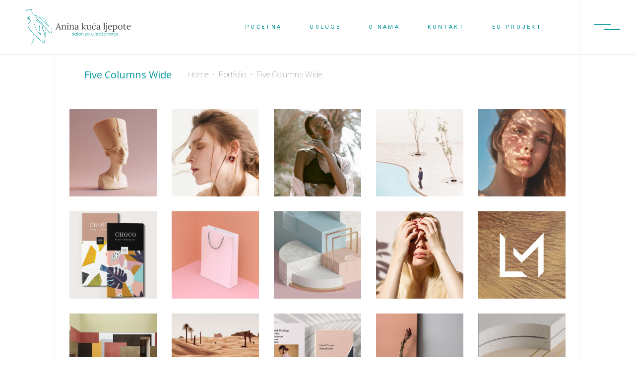

--- FILE ---
content_type: text/html; charset=UTF-8
request_url: https://aninakucaljepote.hr/portfolio/five-columns-wide/
body_size: 15118
content:
<!DOCTYPE html>
<html lang="hr">
<head>
	
		<meta charset="UTF-8"/>
		<link rel="profile" href="http://gmpg.org/xfn/11"/>
		
				<meta name="viewport" content="width=device-width,initial-scale=1,user-scalable=yes">
		<title>Five Columns Wide &#8211; Anina kuća ljepote</title>
<meta name='robots' content='max-image-preview:large' />
<link rel='dns-prefetch' href='//fonts.googleapis.com' />
<link rel="alternate" type="application/rss+xml" title="Anina kuća ljepote &raquo; Kanal" href="https://aninakucaljepote.hr/feed/" />
<link rel="alternate" title="oEmbed (JSON)" type="application/json+oembed" href="https://aninakucaljepote.hr/wp-json/oembed/1.0/embed?url=https%3A%2F%2Faninakucaljepote.hr%2Fportfolio%2Ffive-columns-wide%2F" />
<link rel="alternate" title="oEmbed (XML)" type="text/xml+oembed" href="https://aninakucaljepote.hr/wp-json/oembed/1.0/embed?url=https%3A%2F%2Faninakucaljepote.hr%2Fportfolio%2Ffive-columns-wide%2F&#038;format=xml" />
<style id='wp-img-auto-sizes-contain-inline-css' type='text/css'>
img:is([sizes=auto i],[sizes^="auto," i]){contain-intrinsic-size:3000px 1500px}
/*# sourceURL=wp-img-auto-sizes-contain-inline-css */
</style>
<style id='wp-emoji-styles-inline-css' type='text/css'>

	img.wp-smiley, img.emoji {
		display: inline !important;
		border: none !important;
		box-shadow: none !important;
		height: 1em !important;
		width: 1em !important;
		margin: 0 0.07em !important;
		vertical-align: -0.1em !important;
		background: none !important;
		padding: 0 !important;
	}
/*# sourceURL=wp-emoji-styles-inline-css */
</style>
<link rel='stylesheet' id='wp-block-library-css' href='https://aninakucaljepote.hr/wp-includes/css/dist/block-library/style.min.css?ver=6.9' type='text/css' media='all' />
<link rel='stylesheet' id='wc-blocks-style-css' href='https://aninakucaljepote.hr/wp-content/plugins/woocommerce/assets/client/blocks/wc-blocks.css?ver=wc-10.2.3' type='text/css' media='all' />
<style id='global-styles-inline-css' type='text/css'>
:root{--wp--preset--aspect-ratio--square: 1;--wp--preset--aspect-ratio--4-3: 4/3;--wp--preset--aspect-ratio--3-4: 3/4;--wp--preset--aspect-ratio--3-2: 3/2;--wp--preset--aspect-ratio--2-3: 2/3;--wp--preset--aspect-ratio--16-9: 16/9;--wp--preset--aspect-ratio--9-16: 9/16;--wp--preset--color--black: #000000;--wp--preset--color--cyan-bluish-gray: #abb8c3;--wp--preset--color--white: #ffffff;--wp--preset--color--pale-pink: #f78da7;--wp--preset--color--vivid-red: #cf2e2e;--wp--preset--color--luminous-vivid-orange: #ff6900;--wp--preset--color--luminous-vivid-amber: #fcb900;--wp--preset--color--light-green-cyan: #7bdcb5;--wp--preset--color--vivid-green-cyan: #00d084;--wp--preset--color--pale-cyan-blue: #8ed1fc;--wp--preset--color--vivid-cyan-blue: #0693e3;--wp--preset--color--vivid-purple: #9b51e0;--wp--preset--gradient--vivid-cyan-blue-to-vivid-purple: linear-gradient(135deg,rgb(6,147,227) 0%,rgb(155,81,224) 100%);--wp--preset--gradient--light-green-cyan-to-vivid-green-cyan: linear-gradient(135deg,rgb(122,220,180) 0%,rgb(0,208,130) 100%);--wp--preset--gradient--luminous-vivid-amber-to-luminous-vivid-orange: linear-gradient(135deg,rgb(252,185,0) 0%,rgb(255,105,0) 100%);--wp--preset--gradient--luminous-vivid-orange-to-vivid-red: linear-gradient(135deg,rgb(255,105,0) 0%,rgb(207,46,46) 100%);--wp--preset--gradient--very-light-gray-to-cyan-bluish-gray: linear-gradient(135deg,rgb(238,238,238) 0%,rgb(169,184,195) 100%);--wp--preset--gradient--cool-to-warm-spectrum: linear-gradient(135deg,rgb(74,234,220) 0%,rgb(151,120,209) 20%,rgb(207,42,186) 40%,rgb(238,44,130) 60%,rgb(251,105,98) 80%,rgb(254,248,76) 100%);--wp--preset--gradient--blush-light-purple: linear-gradient(135deg,rgb(255,206,236) 0%,rgb(152,150,240) 100%);--wp--preset--gradient--blush-bordeaux: linear-gradient(135deg,rgb(254,205,165) 0%,rgb(254,45,45) 50%,rgb(107,0,62) 100%);--wp--preset--gradient--luminous-dusk: linear-gradient(135deg,rgb(255,203,112) 0%,rgb(199,81,192) 50%,rgb(65,88,208) 100%);--wp--preset--gradient--pale-ocean: linear-gradient(135deg,rgb(255,245,203) 0%,rgb(182,227,212) 50%,rgb(51,167,181) 100%);--wp--preset--gradient--electric-grass: linear-gradient(135deg,rgb(202,248,128) 0%,rgb(113,206,126) 100%);--wp--preset--gradient--midnight: linear-gradient(135deg,rgb(2,3,129) 0%,rgb(40,116,252) 100%);--wp--preset--font-size--small: 13px;--wp--preset--font-size--medium: 20px;--wp--preset--font-size--large: 36px;--wp--preset--font-size--x-large: 42px;--wp--preset--spacing--20: 0.44rem;--wp--preset--spacing--30: 0.67rem;--wp--preset--spacing--40: 1rem;--wp--preset--spacing--50: 1.5rem;--wp--preset--spacing--60: 2.25rem;--wp--preset--spacing--70: 3.38rem;--wp--preset--spacing--80: 5.06rem;--wp--preset--shadow--natural: 6px 6px 9px rgba(0, 0, 0, 0.2);--wp--preset--shadow--deep: 12px 12px 50px rgba(0, 0, 0, 0.4);--wp--preset--shadow--sharp: 6px 6px 0px rgba(0, 0, 0, 0.2);--wp--preset--shadow--outlined: 6px 6px 0px -3px rgb(255, 255, 255), 6px 6px rgb(0, 0, 0);--wp--preset--shadow--crisp: 6px 6px 0px rgb(0, 0, 0);}:where(.is-layout-flex){gap: 0.5em;}:where(.is-layout-grid){gap: 0.5em;}body .is-layout-flex{display: flex;}.is-layout-flex{flex-wrap: wrap;align-items: center;}.is-layout-flex > :is(*, div){margin: 0;}body .is-layout-grid{display: grid;}.is-layout-grid > :is(*, div){margin: 0;}:where(.wp-block-columns.is-layout-flex){gap: 2em;}:where(.wp-block-columns.is-layout-grid){gap: 2em;}:where(.wp-block-post-template.is-layout-flex){gap: 1.25em;}:where(.wp-block-post-template.is-layout-grid){gap: 1.25em;}.has-black-color{color: var(--wp--preset--color--black) !important;}.has-cyan-bluish-gray-color{color: var(--wp--preset--color--cyan-bluish-gray) !important;}.has-white-color{color: var(--wp--preset--color--white) !important;}.has-pale-pink-color{color: var(--wp--preset--color--pale-pink) !important;}.has-vivid-red-color{color: var(--wp--preset--color--vivid-red) !important;}.has-luminous-vivid-orange-color{color: var(--wp--preset--color--luminous-vivid-orange) !important;}.has-luminous-vivid-amber-color{color: var(--wp--preset--color--luminous-vivid-amber) !important;}.has-light-green-cyan-color{color: var(--wp--preset--color--light-green-cyan) !important;}.has-vivid-green-cyan-color{color: var(--wp--preset--color--vivid-green-cyan) !important;}.has-pale-cyan-blue-color{color: var(--wp--preset--color--pale-cyan-blue) !important;}.has-vivid-cyan-blue-color{color: var(--wp--preset--color--vivid-cyan-blue) !important;}.has-vivid-purple-color{color: var(--wp--preset--color--vivid-purple) !important;}.has-black-background-color{background-color: var(--wp--preset--color--black) !important;}.has-cyan-bluish-gray-background-color{background-color: var(--wp--preset--color--cyan-bluish-gray) !important;}.has-white-background-color{background-color: var(--wp--preset--color--white) !important;}.has-pale-pink-background-color{background-color: var(--wp--preset--color--pale-pink) !important;}.has-vivid-red-background-color{background-color: var(--wp--preset--color--vivid-red) !important;}.has-luminous-vivid-orange-background-color{background-color: var(--wp--preset--color--luminous-vivid-orange) !important;}.has-luminous-vivid-amber-background-color{background-color: var(--wp--preset--color--luminous-vivid-amber) !important;}.has-light-green-cyan-background-color{background-color: var(--wp--preset--color--light-green-cyan) !important;}.has-vivid-green-cyan-background-color{background-color: var(--wp--preset--color--vivid-green-cyan) !important;}.has-pale-cyan-blue-background-color{background-color: var(--wp--preset--color--pale-cyan-blue) !important;}.has-vivid-cyan-blue-background-color{background-color: var(--wp--preset--color--vivid-cyan-blue) !important;}.has-vivid-purple-background-color{background-color: var(--wp--preset--color--vivid-purple) !important;}.has-black-border-color{border-color: var(--wp--preset--color--black) !important;}.has-cyan-bluish-gray-border-color{border-color: var(--wp--preset--color--cyan-bluish-gray) !important;}.has-white-border-color{border-color: var(--wp--preset--color--white) !important;}.has-pale-pink-border-color{border-color: var(--wp--preset--color--pale-pink) !important;}.has-vivid-red-border-color{border-color: var(--wp--preset--color--vivid-red) !important;}.has-luminous-vivid-orange-border-color{border-color: var(--wp--preset--color--luminous-vivid-orange) !important;}.has-luminous-vivid-amber-border-color{border-color: var(--wp--preset--color--luminous-vivid-amber) !important;}.has-light-green-cyan-border-color{border-color: var(--wp--preset--color--light-green-cyan) !important;}.has-vivid-green-cyan-border-color{border-color: var(--wp--preset--color--vivid-green-cyan) !important;}.has-pale-cyan-blue-border-color{border-color: var(--wp--preset--color--pale-cyan-blue) !important;}.has-vivid-cyan-blue-border-color{border-color: var(--wp--preset--color--vivid-cyan-blue) !important;}.has-vivid-purple-border-color{border-color: var(--wp--preset--color--vivid-purple) !important;}.has-vivid-cyan-blue-to-vivid-purple-gradient-background{background: var(--wp--preset--gradient--vivid-cyan-blue-to-vivid-purple) !important;}.has-light-green-cyan-to-vivid-green-cyan-gradient-background{background: var(--wp--preset--gradient--light-green-cyan-to-vivid-green-cyan) !important;}.has-luminous-vivid-amber-to-luminous-vivid-orange-gradient-background{background: var(--wp--preset--gradient--luminous-vivid-amber-to-luminous-vivid-orange) !important;}.has-luminous-vivid-orange-to-vivid-red-gradient-background{background: var(--wp--preset--gradient--luminous-vivid-orange-to-vivid-red) !important;}.has-very-light-gray-to-cyan-bluish-gray-gradient-background{background: var(--wp--preset--gradient--very-light-gray-to-cyan-bluish-gray) !important;}.has-cool-to-warm-spectrum-gradient-background{background: var(--wp--preset--gradient--cool-to-warm-spectrum) !important;}.has-blush-light-purple-gradient-background{background: var(--wp--preset--gradient--blush-light-purple) !important;}.has-blush-bordeaux-gradient-background{background: var(--wp--preset--gradient--blush-bordeaux) !important;}.has-luminous-dusk-gradient-background{background: var(--wp--preset--gradient--luminous-dusk) !important;}.has-pale-ocean-gradient-background{background: var(--wp--preset--gradient--pale-ocean) !important;}.has-electric-grass-gradient-background{background: var(--wp--preset--gradient--electric-grass) !important;}.has-midnight-gradient-background{background: var(--wp--preset--gradient--midnight) !important;}.has-small-font-size{font-size: var(--wp--preset--font-size--small) !important;}.has-medium-font-size{font-size: var(--wp--preset--font-size--medium) !important;}.has-large-font-size{font-size: var(--wp--preset--font-size--large) !important;}.has-x-large-font-size{font-size: var(--wp--preset--font-size--x-large) !important;}
/*# sourceURL=global-styles-inline-css */
</style>

<style id='classic-theme-styles-inline-css' type='text/css'>
/*! This file is auto-generated */
.wp-block-button__link{color:#fff;background-color:#32373c;border-radius:9999px;box-shadow:none;text-decoration:none;padding:calc(.667em + 2px) calc(1.333em + 2px);font-size:1.125em}.wp-block-file__button{background:#32373c;color:#fff;text-decoration:none}
/*# sourceURL=/wp-includes/css/classic-themes.min.css */
</style>
<link rel='stylesheet' id='contact-form-7-css' href='https://aninakucaljepote.hr/wp-content/plugins/contact-form-7/includes/css/styles.css?ver=6.1.2' type='text/css' media='all' />
<link rel='stylesheet' id='rs-plugin-settings-css' href='https://aninakucaljepote.hr/wp-content/plugins/revslider/public/assets/css/rs6.css?ver=6.4.8' type='text/css' media='all' />
<style id='rs-plugin-settings-inline-css' type='text/css'>
#rs-demo-id {}
/*# sourceURL=rs-plugin-settings-inline-css */
</style>
<style id='woocommerce-inline-inline-css' type='text/css'>
.woocommerce form .form-row .required { visibility: visible; }
/*# sourceURL=woocommerce-inline-inline-css */
</style>
<link rel='stylesheet' id='qi-addons-for-elementor-grid-style-css' href='https://aninakucaljepote.hr/wp-content/plugins/qi-addons-for-elementor/assets/css/grid.min.css?ver=1.9.5' type='text/css' media='all' />
<link rel='stylesheet' id='qi-addons-for-elementor-helper-parts-style-css' href='https://aninakucaljepote.hr/wp-content/plugins/qi-addons-for-elementor/assets/css/helper-parts.min.css?ver=1.9.5' type='text/css' media='all' />
<link rel='stylesheet' id='qi-addons-for-elementor-style-css' href='https://aninakucaljepote.hr/wp-content/plugins/qi-addons-for-elementor/assets/css/main.min.css?ver=1.9.5' type='text/css' media='all' />
<link rel='stylesheet' id='brands-styles-css' href='https://aninakucaljepote.hr/wp-content/plugins/woocommerce/assets/css/brands.css?ver=10.2.3' type='text/css' media='all' />
<link rel='stylesheet' id='sahel-elated-default-style-css' href='https://aninakucaljepote.hr/wp-content/themes/sahel/style.css?ver=6.9' type='text/css' media='all' />
<link rel='stylesheet' id='sahel-elated-modules-css' href='https://aninakucaljepote.hr/wp-content/themes/sahel/assets/css/modules.min.css?ver=6.9' type='text/css' media='all' />
<link rel='stylesheet' id='eltdf-dripicons-css' href='https://aninakucaljepote.hr/wp-content/themes/sahel/framework/lib/icons-pack/dripicons/dripicons.css?ver=6.9' type='text/css' media='all' />
<link rel='stylesheet' id='eltdf-font_elegant-css' href='https://aninakucaljepote.hr/wp-content/themes/sahel/framework/lib/icons-pack/elegant-icons/style.min.css?ver=6.9' type='text/css' media='all' />
<link rel='stylesheet' id='eltdf-font_awesome-css' href='https://aninakucaljepote.hr/wp-content/themes/sahel/framework/lib/icons-pack/font-awesome/css/fontawesome-all.min.css?ver=6.9' type='text/css' media='all' />
<link rel='stylesheet' id='eltdf-ion_icons-css' href='https://aninakucaljepote.hr/wp-content/themes/sahel/framework/lib/icons-pack/ion-icons/css/ionicons.min.css?ver=6.9' type='text/css' media='all' />
<link rel='stylesheet' id='eltdf-linea_icons-css' href='https://aninakucaljepote.hr/wp-content/themes/sahel/framework/lib/icons-pack/linea-icons/style.css?ver=6.9' type='text/css' media='all' />
<link rel='stylesheet' id='eltdf-linear_icons-css' href='https://aninakucaljepote.hr/wp-content/themes/sahel/framework/lib/icons-pack/linear-icons/style.css?ver=6.9' type='text/css' media='all' />
<link rel='stylesheet' id='eltdf-simple_line_icons-css' href='https://aninakucaljepote.hr/wp-content/themes/sahel/framework/lib/icons-pack/simple-line-icons/simple-line-icons.css?ver=6.9' type='text/css' media='all' />
<link rel='stylesheet' id='mediaelement-css' href='https://aninakucaljepote.hr/wp-includes/js/mediaelement/mediaelementplayer-legacy.min.css?ver=4.2.17' type='text/css' media='all' />
<link rel='stylesheet' id='wp-mediaelement-css' href='https://aninakucaljepote.hr/wp-includes/js/mediaelement/wp-mediaelement.min.css?ver=6.9' type='text/css' media='all' />
<link rel='stylesheet' id='sahel-elated-woo-css' href='https://aninakucaljepote.hr/wp-content/themes/sahel/assets/css/woocommerce.min.css?ver=6.9' type='text/css' media='all' />
<style id='sahel-elated-woo-inline-css' type='text/css'>
.page-id-1815 .eltdf-content .eltdf-content-inner > .eltdf-container > .eltdf-container-inner, .page-id-1815 .eltdf-content .eltdf-content-inner > .eltdf-full-width > .eltdf-full-width-inner { padding: 30px 140px 30px;}@media only screen and (max-width: 1024px) {.page-id-1815 .eltdf-content .eltdf-content-inner > .eltdf-container > .eltdf-container-inner, .page-id-1815 .eltdf-content .eltdf-content-inner > .eltdf-full-width > .eltdf-full-width-inner { padding: 30px 40px 30px 40px;}}.page-id-1815 .eltdf-content .eltdf-content-inner > .eltdf-container > .eltdf-container-inner, .page-id-1815 .eltdf-content .eltdf-content-inner > .eltdf-full-width > .eltdf-full-width-inner { padding: 30px 140px 30px;}@media only screen and (max-width: 1024px) {.page-id-1815 .eltdf-content .eltdf-content-inner > .eltdf-container > .eltdf-container-inner, .page-id-1815 .eltdf-content .eltdf-content-inner > .eltdf-full-width > .eltdf-full-width-inner { padding: 30px 40px 30px 40px;}}
/*# sourceURL=sahel-elated-woo-inline-css */
</style>
<link rel='stylesheet' id='sahel-elated-woo-responsive-css' href='https://aninakucaljepote.hr/wp-content/themes/sahel/assets/css/woocommerce-responsive.min.css?ver=6.9' type='text/css' media='all' />
<link rel='stylesheet' id='sahel-elated-style-dynamic-css' href='https://aninakucaljepote.hr/wp-content/themes/sahel/assets/css/style_dynamic.css?ver=1622588238' type='text/css' media='all' />
<link rel='stylesheet' id='sahel-elated-modules-responsive-css' href='https://aninakucaljepote.hr/wp-content/themes/sahel/assets/css/modules-responsive.min.css?ver=6.9' type='text/css' media='all' />
<link rel='stylesheet' id='sahel-elated-style-dynamic-responsive-css' href='https://aninakucaljepote.hr/wp-content/themes/sahel/assets/css/style_dynamic_responsive.css?ver=1622588238' type='text/css' media='all' />
<link rel='stylesheet' id='sahel-elated-google-fonts-css' href='https://fonts.googleapis.com/css?family=Old+Standard+TT%3A100%2C400%2C500%2C700%2C900%7CMuli%3A100%2C400%2C500%2C700%2C900%7COpen+Sans%3A100%2C400%2C500%2C700%2C900%7CRoboto%3A100%2C400%2C500%2C700%2C900&#038;subset=latin%2Clatin-ext&#038;ver=1.0.0' type='text/css' media='all' />
<link rel='stylesheet' id='sahel-core-dashboard-style-css' href='https://aninakucaljepote.hr/wp-content/plugins/sahel-core/core-dashboard/assets/css/core-dashboard.min.css?ver=6.9' type='text/css' media='all' />
<link rel='stylesheet' id='js_composer_front-css' href='https://aninakucaljepote.hr/wp-content/plugins/js_composer/assets/css/js_composer.min.css?ver=6.6.0' type='text/css' media='all' />
<link rel='stylesheet' id='swiper-css' href='https://aninakucaljepote.hr/wp-content/plugins/qi-addons-for-elementor/assets/plugins/swiper/8.4.5/swiper.min.css?ver=8.4.5' type='text/css' media='all' />
<script type="text/javascript" src="https://aninakucaljepote.hr/wp-includes/js/jquery/jquery.min.js?ver=3.7.1" id="jquery-core-js"></script>
<script type="text/javascript" src="https://aninakucaljepote.hr/wp-includes/js/jquery/jquery-migrate.min.js?ver=3.4.1" id="jquery-migrate-js"></script>
<script type="text/javascript" src="https://aninakucaljepote.hr/wp-content/plugins/revslider/public/assets/js/rbtools.min.js?ver=6.4.5" id="tp-tools-js"></script>
<script type="text/javascript" src="https://aninakucaljepote.hr/wp-content/plugins/revslider/public/assets/js/rs6.min.js?ver=6.4.8" id="revmin-js"></script>
<script type="text/javascript" src="https://aninakucaljepote.hr/wp-content/plugins/woocommerce/assets/js/jquery-blockui/jquery.blockUI.min.js?ver=2.7.0-wc.10.2.3" id="jquery-blockui-js" data-wp-strategy="defer"></script>
<script type="text/javascript" id="wc-add-to-cart-js-extra">
/* <![CDATA[ */
var wc_add_to_cart_params = {"ajax_url":"/wp-admin/admin-ajax.php","wc_ajax_url":"/?wc-ajax=%%endpoint%%","i18n_view_cart":"Vidi ko\u0161aricu","cart_url":"https://aninakucaljepote.hr/cart/","is_cart":"","cart_redirect_after_add":"no"};
//# sourceURL=wc-add-to-cart-js-extra
/* ]]> */
</script>
<script type="text/javascript" src="https://aninakucaljepote.hr/wp-content/plugins/woocommerce/assets/js/frontend/add-to-cart.min.js?ver=10.2.3" id="wc-add-to-cart-js" data-wp-strategy="defer"></script>
<script type="text/javascript" src="https://aninakucaljepote.hr/wp-content/plugins/woocommerce/assets/js/js-cookie/js.cookie.min.js?ver=2.1.4-wc.10.2.3" id="js-cookie-js" defer="defer" data-wp-strategy="defer"></script>
<script type="text/javascript" id="woocommerce-js-extra">
/* <![CDATA[ */
var woocommerce_params = {"ajax_url":"/wp-admin/admin-ajax.php","wc_ajax_url":"/?wc-ajax=%%endpoint%%","i18n_password_show":"Prika\u017ei lozinku","i18n_password_hide":"Sakrij lozinku"};
//# sourceURL=woocommerce-js-extra
/* ]]> */
</script>
<script type="text/javascript" src="https://aninakucaljepote.hr/wp-content/plugins/woocommerce/assets/js/frontend/woocommerce.min.js?ver=10.2.3" id="woocommerce-js" defer="defer" data-wp-strategy="defer"></script>
<script type="text/javascript" src="https://aninakucaljepote.hr/wp-content/plugins/js_composer/assets/js/vendors/woocommerce-add-to-cart.js?ver=6.6.0" id="vc_woocommerce-add-to-cart-js-js"></script>
<script type="text/javascript" src="https://aninakucaljepote.hr/wp-content/plugins/sahel-core/post-types/portfolio/shortcodes/horizontaly-scrolling-portfolio-list/assets/js/plugins/hammer.min.js?ver=1" id="hammer-js"></script>
<script type="text/javascript" src="https://aninakucaljepote.hr/wp-content/plugins/sahel-core/post-types/portfolio/shortcodes/horizontaly-scrolling-portfolio-list/assets/js/plugins/virtual-scroll.min.js?ver=1" id="virtual-scroll-js"></script>
<script type="text/javascript" src="https://aninakucaljepote.hr/wp-content/plugins/woocommerce/assets/js/select2/select2.full.min.js?ver=4.0.3-wc.10.2.3" id="select2-js" defer="defer" data-wp-strategy="defer"></script>
<link rel="https://api.w.org/" href="https://aninakucaljepote.hr/wp-json/" /><link rel="alternate" title="JSON" type="application/json" href="https://aninakucaljepote.hr/wp-json/wp/v2/pages/1815" /><link rel="EditURI" type="application/rsd+xml" title="RSD" href="https://aninakucaljepote.hr/xmlrpc.php?rsd" />
<meta name="generator" content="WordPress 6.9" />
<meta name="generator" content="WooCommerce 10.2.3" />
<link rel="canonical" href="https://aninakucaljepote.hr/portfolio/five-columns-wide/" />
<link rel='shortlink' href='https://aninakucaljepote.hr/?p=1815' />
 <style> #h5vpQuickPlayer { width: 100%; max-width: 100%; margin: 0 auto; } </style> 	<noscript><style>.woocommerce-product-gallery{ opacity: 1 !important; }</style></noscript>
	<meta name="generator" content="Elementor 3.32.4; features: additional_custom_breakpoints; settings: css_print_method-external, google_font-enabled, font_display-auto">
			<style>
				.e-con.e-parent:nth-of-type(n+4):not(.e-lazyloaded):not(.e-no-lazyload),
				.e-con.e-parent:nth-of-type(n+4):not(.e-lazyloaded):not(.e-no-lazyload) * {
					background-image: none !important;
				}
				@media screen and (max-height: 1024px) {
					.e-con.e-parent:nth-of-type(n+3):not(.e-lazyloaded):not(.e-no-lazyload),
					.e-con.e-parent:nth-of-type(n+3):not(.e-lazyloaded):not(.e-no-lazyload) * {
						background-image: none !important;
					}
				}
				@media screen and (max-height: 640px) {
					.e-con.e-parent:nth-of-type(n+2):not(.e-lazyloaded):not(.e-no-lazyload),
					.e-con.e-parent:nth-of-type(n+2):not(.e-lazyloaded):not(.e-no-lazyload) * {
						background-image: none !important;
					}
				}
			</style>
			<meta name="generator" content="Powered by WPBakery Page Builder - drag and drop page builder for WordPress."/>
<meta name="generator" content="Powered by Slider Revolution 6.4.8 - responsive, Mobile-Friendly Slider Plugin for WordPress with comfortable drag and drop interface." />
<script type="text/javascript">function setREVStartSize(e){
			//window.requestAnimationFrame(function() {				 
				window.RSIW = window.RSIW===undefined ? window.innerWidth : window.RSIW;	
				window.RSIH = window.RSIH===undefined ? window.innerHeight : window.RSIH;	
				try {								
					var pw = document.getElementById(e.c).parentNode.offsetWidth,
						newh;
					pw = pw===0 || isNaN(pw) ? window.RSIW : pw;
					e.tabw = e.tabw===undefined ? 0 : parseInt(e.tabw);
					e.thumbw = e.thumbw===undefined ? 0 : parseInt(e.thumbw);
					e.tabh = e.tabh===undefined ? 0 : parseInt(e.tabh);
					e.thumbh = e.thumbh===undefined ? 0 : parseInt(e.thumbh);
					e.tabhide = e.tabhide===undefined ? 0 : parseInt(e.tabhide);
					e.thumbhide = e.thumbhide===undefined ? 0 : parseInt(e.thumbhide);
					e.mh = e.mh===undefined || e.mh=="" || e.mh==="auto" ? 0 : parseInt(e.mh,0);		
					if(e.layout==="fullscreen" || e.l==="fullscreen") 						
						newh = Math.max(e.mh,window.RSIH);					
					else{					
						e.gw = Array.isArray(e.gw) ? e.gw : [e.gw];
						for (var i in e.rl) if (e.gw[i]===undefined || e.gw[i]===0) e.gw[i] = e.gw[i-1];					
						e.gh = e.el===undefined || e.el==="" || (Array.isArray(e.el) && e.el.length==0)? e.gh : e.el;
						e.gh = Array.isArray(e.gh) ? e.gh : [e.gh];
						for (var i in e.rl) if (e.gh[i]===undefined || e.gh[i]===0) e.gh[i] = e.gh[i-1];
											
						var nl = new Array(e.rl.length),
							ix = 0,						
							sl;					
						e.tabw = e.tabhide>=pw ? 0 : e.tabw;
						e.thumbw = e.thumbhide>=pw ? 0 : e.thumbw;
						e.tabh = e.tabhide>=pw ? 0 : e.tabh;
						e.thumbh = e.thumbhide>=pw ? 0 : e.thumbh;					
						for (var i in e.rl) nl[i] = e.rl[i]<window.RSIW ? 0 : e.rl[i];
						sl = nl[0];									
						for (var i in nl) if (sl>nl[i] && nl[i]>0) { sl = nl[i]; ix=i;}															
						var m = pw>(e.gw[ix]+e.tabw+e.thumbw) ? 1 : (pw-(e.tabw+e.thumbw)) / (e.gw[ix]);					
						newh =  (e.gh[ix] * m) + (e.tabh + e.thumbh);
					}				
					if(window.rs_init_css===undefined) window.rs_init_css = document.head.appendChild(document.createElement("style"));					
					document.getElementById(e.c).height = newh+"px";
					window.rs_init_css.innerHTML += "#"+e.c+"_wrapper { height: "+newh+"px }";				
				} catch(e){
					console.log("Failure at Presize of Slider:" + e)
				}					   
			//});
		  };</script>
<noscript><style> .wpb_animate_when_almost_visible { opacity: 1; }</style></noscript></head>
<body class="wp-singular page-template page-template-full-width page-template-full-width-php page page-id-1815 page-child parent-pageid-1497 wp-theme-sahel theme-sahel sahel-core-1.4 woocommerce-no-js qodef-qi--no-touch qi-addons-for-elementor-1.9.5 sahel-ver-2.0 eltdf-smooth-page-transitions eltdf-smooth-page-transitions-fadeout eltdf-grid-1300 eltdf-empty-google-api eltdf-wide-dropdown-menu-content-in-grid eltdf-sticky-header-on-scroll-down-up eltdf-dropdown-animate-height eltdf-header-standard eltdf-menu-area-bordered-type eltdf-menu-area-shadow-disable eltdf-menu-area-in-grid-shadow-disable eltdf-menu-area-in-grid-border-disable eltdf-logo-area-border-disable eltdf-logo-area-in-grid-border-disable eltdf-header-widget-boxed eltdf-side-menu-slide-from-right eltdf-woocommerce-columns-3 eltdf-woo-normal-space eltdf-woo-pl-info-below-image eltdf-woo-single-thumb-on-left-side eltdf-woo-single-has-pretty-photo eltdf-default-mobile-header eltdf-sticky-up-mobile-header eltdf-fullscreen-search eltdf-search-fade wpb-js-composer js-comp-ver-6.6.0 vc_responsive elementor-default elementor-kit-13" itemscope itemtype="http://schema.org/WebPage">
	<section class="eltdf-side-menu">
	<a class="eltdf-close-side-menu eltdf-close-side-menu-predefined" href="#">
		<span aria-hidden="true" class="eltdf-icon-linear-icons lnr lnr-cross "></span>	</a>
	<div class="widget eltdf-separator-widget"><div class="eltdf-separator-holder clearfix  eltdf-separator-left eltdf-separator-normal">
	<div class="eltdf-separator" style="border-style: solid;margin-top: 15%">
		    <span class="eltdf-separator-line"></span>
            <span class="eltdf-separator-line"></span>
	</div>
</div>
</div><div class="widget eltdf-separator-widget"><div class="eltdf-separator-holder clearfix  eltdf-separator-center eltdf-separator-normal">
	<div class="eltdf-separator" style="border-style: solid;margin-top: 13px">
		    <span class="eltdf-separator-line"></span>
            <span class="eltdf-separator-line"></span>
	</div>
</div>
</div><div id="text-3" class="widget eltdf-sidearea widget_text">			<div class="textwidget"><p>Budite uvijek u toku s našim akcijama, posebnim ponudama i novitetima koje s puno ljubavi spremamo za vas!</p>
</div>
		</div><div class="widget eltdf-separator-widget"><div class="eltdf-separator-holder clearfix  eltdf-separator-center eltdf-separator-normal">
	<div class="eltdf-separator" style="border-style: solid;margin-top: 36px">
		    <span class="eltdf-separator-line"></span>
            <span class="eltdf-separator-line"></span>
	</div>
</div>
</div><div class="widget eltdf-separator-widget"><div class="eltdf-separator-holder clearfix  eltdf-separator-center eltdf-separator-normal">
	<div class="eltdf-separator" style="border-style: solid;margin-top: 30px">
		    <span class="eltdf-separator-line"></span>
            <span class="eltdf-separator-line"></span>
	</div>
</div>
</div><div class="widget eltdf-social-icons-group-widget text-align-center"><div class="eltdf-widget-title-holder"><h5 class="eltdf-widget-title">Pratite nas na društvenim mrežama</h5></div>							<a class="eltdf-social-icon-widget-holder eltdf-icon-has-hover" data-hover-color="#7c7c7c" style="color: #ffffff;;font-size: 17px;margin: 2px 11px 0 11px;"				   href="https://www.facebook.com/pages/ANINAKUALjepote/133923170504087/" target="_blank">
					<span class="eltdf-social-icon-widget fab fa-facebook"></span>				</a>
										<a class="eltdf-social-icon-widget-holder eltdf-icon-has-hover" data-hover-color="#7c7c7c" style="color: #ffffff;;font-size: 17px;margin: 2px 11px 0 11px;"				   href="https://www.instagram.com/aninakucaljepote" target="_blank">
					<span class="eltdf-social-icon-widget fab fa-instagram"></span>				</a>
															</div></section>
    <div class="eltdf-wrapper">
        <div class="eltdf-wrapper-inner">
            <div class="eltdf-fullscreen-search-holder">
    <a class="eltdf-search-close eltdf-search-close-icon-pack" href="javascript:void(0)">
		<span aria-hidden="true" class="eltdf-icon-font-elegant icon_close " ></span>	</a>
	<div class="eltdf-fullscreen-search-table">
		<div class="eltdf-fullscreen-search-cell">
			<div class="eltdf-fullscreen-search-inner">
				<form action="https://aninakucaljepote.hr/" class="eltdf-fullscreen-search-form" method="get">
					<div class="eltdf-form-holder">
						<div class="eltdf-form-holder-inner">
							<h1 class="eltdf-search-title">Search</h1>
							<div class="eltdf-field-holder">
								<input type="text" placeholder="" name="s" class="eltdf-search-field" autocomplete="off"/>
							</div>
							<button type="submit" class="eltdf-search-submit eltdf-search-submit-icon-pack">
								<span aria-hidden="true" class="eltdf-icon-font-elegant icon_search " ></span>							</button>
							<div class="eltdf-line"></div>
						</div>
					</div>
				</form>
			</div>
		</div>
	</div>
</div>
<header class="eltdf-page-header">
		
				
	<div class="eltdf-menu-area eltdf-menu-right">
				
						
			<div class="eltdf-vertical-align-containers">
				<div class="eltdf-position-left"><!--
				 --><div class="eltdf-position-left-inner">
						
	        <div class="eltdf-logo-wrapper-outer">
    	<div class="eltdf-logo-wrapper">
		<a itemprop="url" href="https://aninakucaljepote.hr/" style="height: 82px;">
			<img fetchpriority="high" itemprop="image" class="eltdf-normal-logo" src="https://aninakucaljepote.hr/wp-content/uploads/2021/06/ana-logo.png" width="468" height="164"  alt="logo"/>
			<img itemprop="image" class="eltdf-dark-logo" src="https://aninakucaljepote.hr/wp-content/uploads/2021/06/ana-logo.png" width="468" height="164"  alt="dark logo"/>			<img itemprop="image" class="eltdf-light-logo" src="https://aninakucaljepote.hr/wp-content/uploads/2021/06/ana-logo.png" width="468" height="164"  alt="light logo"/>		</a>
	</div>
            </div>
    											</div>
				</div>
								<div class="eltdf-position-right"><!--
				 --><div class="eltdf-position-right-inner">
														
	<nav class="eltdf-main-menu eltdf-drop-down eltdf-default-nav">
		<ul id="menu-full-screen-menu" class="clearfix"><li id="nav-menu-item-4813" class="menu-item menu-item-type-post_type menu-item-object-page menu-item-home  narrow"><a href="https://aninakucaljepote.hr/" class=""><span class="item_outer"><span class="item_text">Početna</span></span></a></li>
<li id="nav-menu-item-5003" class="menu-item menu-item-type-post_type menu-item-object-page  narrow"><a href="https://aninakucaljepote.hr/usluge/" class=""><span class="item_outer"><span class="item_text">Usluge</span></span></a></li>
<li id="nav-menu-item-4924" class="menu-item menu-item-type-post_type menu-item-object-page  narrow"><a href="https://aninakucaljepote.hr/o-nama/" class=""><span class="item_outer"><span class="item_text">O nama</span></span></a></li>
<li id="nav-menu-item-4925" class="menu-item menu-item-type-post_type menu-item-object-page  narrow"><a href="https://aninakucaljepote.hr/kontakt/" class=""><span class="item_outer"><span class="item_text">Kontakt</span></span></a></li>
<li id="nav-menu-item-4953" class="menu-item menu-item-type-post_type menu-item-object-page  narrow"><a href="https://aninakucaljepote.hr/eu-projekt/" class=""><span class="item_outer"><span class="item_text">EU PROJEKT</span></span></a></li>
</ul>	</nav>

												
            <a class="eltdf-side-menu-button-opener eltdf-icon-has-hover eltdf-side-menu-button-opener-predefined"                     href="javascript:void(0)" style="color: #7c7c7c;">
                                <span class="eltdf-side-menu-icon">
				<span class="eltdf-hm-lines"><span class="eltdf-hm-line eltdf-line-1"></span><span class="eltdf-hm-line eltdf-line-2"></span></span>            </span>
            </a>
        					</div>
				</div>
			</div>
			
			</div>
			
		
	
<div class="eltdf-sticky-header">
        <div class="eltdf-sticky-holder eltdf-menu-right">
                    <div class="eltdf-vertical-align-containers">
                <div class="eltdf-position-left"><!--
                 --><div class="eltdf-position-left-inner">
                        
	        <div class="eltdf-logo-wrapper-outer">
    	<div class="eltdf-logo-wrapper">
		<a itemprop="url" href="https://aninakucaljepote.hr/" style="height: 82px;">
			<img fetchpriority="high" itemprop="image" class="eltdf-normal-logo" src="https://aninakucaljepote.hr/wp-content/uploads/2021/06/ana-logo.png" width="468" height="164"  alt="logo"/>
			<img itemprop="image" class="eltdf-dark-logo" src="https://aninakucaljepote.hr/wp-content/uploads/2021/06/ana-logo.png" width="468" height="164"  alt="dark logo"/>			<img itemprop="image" class="eltdf-light-logo" src="https://aninakucaljepote.hr/wp-content/uploads/2021/06/ana-logo.png" width="468" height="164"  alt="light logo"/>		</a>
	</div>
            </div>
                                                </div>
                </div>
                                <div class="eltdf-position-right"><!--
                 --><div class="eltdf-position-right-inner">
                                                    
<nav class="eltdf-main-menu eltdf-drop-down eltdf-sticky-nav">
    <ul id="menu-full-screen-menu-1" class="clearfix"><li id="sticky-nav-menu-item-4813" class="menu-item menu-item-type-post_type menu-item-object-page menu-item-home  narrow"><a href="https://aninakucaljepote.hr/" class=""><span class="item_outer"><span class="item_text">Početna</span><span class="plus"></span></span></a></li>
<li id="sticky-nav-menu-item-5003" class="menu-item menu-item-type-post_type menu-item-object-page  narrow"><a href="https://aninakucaljepote.hr/usluge/" class=""><span class="item_outer"><span class="item_text">Usluge</span><span class="plus"></span></span></a></li>
<li id="sticky-nav-menu-item-4924" class="menu-item menu-item-type-post_type menu-item-object-page  narrow"><a href="https://aninakucaljepote.hr/o-nama/" class=""><span class="item_outer"><span class="item_text">O nama</span><span class="plus"></span></span></a></li>
<li id="sticky-nav-menu-item-4925" class="menu-item menu-item-type-post_type menu-item-object-page  narrow"><a href="https://aninakucaljepote.hr/kontakt/" class=""><span class="item_outer"><span class="item_text">Kontakt</span><span class="plus"></span></span></a></li>
<li id="sticky-nav-menu-item-4953" class="menu-item menu-item-type-post_type menu-item-object-page  narrow"><a href="https://aninakucaljepote.hr/eu-projekt/" class=""><span class="item_outer"><span class="item_text">EU PROJEKT</span><span class="plus"></span></span></a></li>
</ul></nav>

                                                		<div class="widget eltdf-featured-projects-widget">
			<div class="eltdf-featured-project-opener eltdf-fpo-button-opener-predefined">
				<span class="eltdf-fpo-icon">
				<span class="eltdf-hm-lines"><span class="eltdf-hm-line eltdf-line-1"></span><span class="eltdf-hm-line eltdf-line-2"></span></span>				</span>
			</div>
			<div class="eltdf-featured-project-holder eltdf-fpw-skin-dark">
				<span class="eltdf-featured-project-close">
					<span aria-hidden="true" class="eltdf-icon-linear-icons lnr lnr-cross "></span>				</span>
                <div class="eltdf-fp-holder-table">
                    <div class="eltdf-fp-holder-table-cell">
                        <div class="eltdf-portfolio-list-holder eltdf-grid-list eltdf-disable-bottom-space eltdf-pl-gallery eltdf-four-columns eltdf-large-space eltdf-pl-standard-blur    eltdf-pl-pag-no-pagination      eltdf-scattered-offset-normal "  data-type=gallery data-scattered-offset=normal data-number-of-columns=four data-space-between-items=large data-number-of-items=-1 data-image-proportions=square data-enable-fixed-proportions=no data-enable-image-shadow=no data-selected-projects=2094,2099,2100,2102 data-orderby=date data-order=ASC data-item-style=standard-blur data-enable-title=yes data-title-tag=h3 data-enable-category=yes data-enable-count-images=yes data-enable-excerpt=no data-excerpt-length=20 data-pagination-type=no-pagination data-filter=no data-filter-order-by=name data-portfolio-slider-on=no data-enable-loop=yes data-enable-autoplay=yes data-slider-speed=5000 data-slider-speed-animation=600 data-enable-navigation=yes data-enable-pagination=yes data-enable-list-title=no data-list-title-tag=h1 data-scattered=0 data-max-num-pages=0 data-next-page=2>
		<div class="eltdf-pl-inner eltdf-outer-space  clearfix">
        		<article class="eltdf-pl-item eltdf-item-space  post-2094 portfolio-item type-portfolio-item status-publish has-post-thumbnail hentry portfolio-category-editorial portfolio-tag-art portfolio-tag-design portfolio-tag-sahara">
	<div class="eltdf-pl-item-inner" >
		<div class="eltdf-pli-image">
	<img loading="lazy" width="362" height="362" src="https://aninakucaljepote.hr/wp-content/uploads/2018/07/side-area-1.jpg" class="attachment-sahel_elated_image_square size-sahel_elated_image_square wp-post-image" alt="h" decoding="async" srcset="https://aninakucaljepote.hr/wp-content/uploads/2018/07/side-area-1.jpg 362w, https://aninakucaljepote.hr/wp-content/uploads/2018/07/side-area-1-300x300.jpg 300w, https://aninakucaljepote.hr/wp-content/uploads/2018/07/side-area-1-100x100.jpg 100w, https://aninakucaljepote.hr/wp-content/uploads/2018/07/side-area-1-150x150.jpg 150w" sizes="(max-width: 362px) 100vw, 362px" /></div>
<div class="eltdf-pli-text-holder" >
	<div class="eltdf-pli-text-wrapper">
		<div class="eltdf-pli-text">
					<div class="eltdf-pli-category-holder">
							<a itemprop="url" class="eltdf-pli-category" href="https://aninakucaljepote.hr/portfolio-category/editorial/">Editorial</a>
					</div>
	
				<h3 itemprop="name" class="eltdf-pli-title entry-title" >
		<span class="eltdf-pli-title-inner">
			Logo Design		</span>
	</h3>

			
					</div>
	</div>
</div>
        <a itemprop="url" class="eltdf-pli-link eltdf-block-drag-link" href="https://aninakucaljepote.hr/portfolio-item/logo-design-2/" target="_self"></a>
	</div>
</article><article class="eltdf-pl-item eltdf-item-space  post-2099 portfolio-item type-portfolio-item status-publish has-post-thumbnail hentry portfolio-category-editorial portfolio-tag-art portfolio-tag-design portfolio-tag-sahara">
	<div class="eltdf-pl-item-inner" >
		<div class="eltdf-pli-image">
	<img loading="lazy" width="362" height="362" src="https://aninakucaljepote.hr/wp-content/uploads/2018/07/side-area-2.jpg" class="attachment-sahel_elated_image_square size-sahel_elated_image_square wp-post-image" alt="h" decoding="async" srcset="https://aninakucaljepote.hr/wp-content/uploads/2018/07/side-area-2.jpg 362w, https://aninakucaljepote.hr/wp-content/uploads/2018/07/side-area-2-300x300.jpg 300w, https://aninakucaljepote.hr/wp-content/uploads/2018/07/side-area-2-100x100.jpg 100w, https://aninakucaljepote.hr/wp-content/uploads/2018/07/side-area-2-150x150.jpg 150w" sizes="(max-width: 362px) 100vw, 362px" /></div>
<div class="eltdf-pli-text-holder" >
	<div class="eltdf-pli-text-wrapper">
		<div class="eltdf-pli-text">
					<div class="eltdf-pli-category-holder">
							<a itemprop="url" class="eltdf-pli-category" href="https://aninakucaljepote.hr/portfolio-category/editorial/">Editorial</a>
					</div>
	
				<h3 itemprop="name" class="eltdf-pli-title entry-title" >
		<span class="eltdf-pli-title-inner">
			Art Magazines		</span>
	</h3>

			
					</div>
	</div>
</div>
        <a itemprop="url" class="eltdf-pli-link eltdf-block-drag-link" href="https://aninakucaljepote.hr/portfolio-item/fashion-magazines/" target="_self"></a>
	</div>
</article><article class="eltdf-pl-item eltdf-item-space  post-2100 portfolio-item type-portfolio-item status-publish has-post-thumbnail hentry portfolio-category-editorial portfolio-tag-art portfolio-tag-design portfolio-tag-sahara">
	<div class="eltdf-pl-item-inner" >
		<div class="eltdf-pli-image">
	<img loading="lazy" width="362" height="362" src="https://aninakucaljepote.hr/wp-content/uploads/2018/07/side-area-3.jpg" class="attachment-sahel_elated_image_square size-sahel_elated_image_square wp-post-image" alt="h" decoding="async" srcset="https://aninakucaljepote.hr/wp-content/uploads/2018/07/side-area-3.jpg 362w, https://aninakucaljepote.hr/wp-content/uploads/2018/07/side-area-3-300x300.jpg 300w, https://aninakucaljepote.hr/wp-content/uploads/2018/07/side-area-3-100x100.jpg 100w, https://aninakucaljepote.hr/wp-content/uploads/2018/07/side-area-3-150x150.jpg 150w" sizes="(max-width: 362px) 100vw, 362px" /></div>
<div class="eltdf-pli-text-holder" >
	<div class="eltdf-pli-text-wrapper">
		<div class="eltdf-pli-text">
					<div class="eltdf-pli-category-holder">
							<a itemprop="url" class="eltdf-pli-category" href="https://aninakucaljepote.hr/portfolio-category/editorial/">Editorial</a>
					</div>
	
				<h3 itemprop="name" class="eltdf-pli-title entry-title" >
		<span class="eltdf-pli-title-inner">
			Fresh Drinks		</span>
	</h3>

			
					</div>
	</div>
</div>
        <a itemprop="url" class="eltdf-pli-link eltdf-block-drag-link" href="https://aninakucaljepote.hr/portfolio-item/fresh-drinks/" target="_self"></a>
	</div>
</article><article class="eltdf-pl-item eltdf-item-space  post-2102 portfolio-item type-portfolio-item status-publish has-post-thumbnail hentry portfolio-category-editorial portfolio-tag-art portfolio-tag-design portfolio-tag-sahara">
	<div class="eltdf-pl-item-inner" >
		<div class="eltdf-pli-image">
	<img loading="lazy" width="650" height="650" src="https://aninakucaljepote.hr/wp-content/uploads/2018/07/side-area-img-4-650x650.jpg" class="attachment-sahel_elated_image_square size-sahel_elated_image_square wp-post-image" alt="g" decoding="async" srcset="https://aninakucaljepote.hr/wp-content/uploads/2018/07/side-area-img-4-650x650.jpg 650w, https://aninakucaljepote.hr/wp-content/uploads/2018/07/side-area-img-4-300x300.jpg 300w, https://aninakucaljepote.hr/wp-content/uploads/2018/07/side-area-img-4-100x100.jpg 100w, https://aninakucaljepote.hr/wp-content/uploads/2018/07/side-area-img-4-600x600.jpg 600w, https://aninakucaljepote.hr/wp-content/uploads/2018/07/side-area-img-4-150x150.jpg 150w, https://aninakucaljepote.hr/wp-content/uploads/2018/07/side-area-img-4.jpg 700w" sizes="(max-width: 650px) 100vw, 650px" /></div>
<div class="eltdf-pli-text-holder" >
	<div class="eltdf-pli-text-wrapper">
		<div class="eltdf-pli-text">
					<div class="eltdf-pli-category-holder">
							<a itemprop="url" class="eltdf-pli-category" href="https://aninakucaljepote.hr/portfolio-category/editorial/">Editorial</a>
					</div>
	
				<h3 itemprop="name" class="eltdf-pli-title entry-title" >
		<span class="eltdf-pli-title-inner">
			Decoration		</span>
	</h3>

			
					</div>
	</div>
</div>
        <a itemprop="url" class="eltdf-pli-link eltdf-block-drag-link" href="https://aninakucaljepote.hr/portfolio-item/decoration/" target="_self"></a>
	</div>
</article>	</div>
	
	</div>                    </div>
                </div>
			</div>
		</div>
		                    </div>
                </div>
            </div>
                </div>
	</div>

	
	</header>


<header class="eltdf-mobile-header">
	
	<div class="eltdf-mobile-header-inner">
		<div class="eltdf-mobile-header-holder">

				<div class="eltdf-vertical-align-containers">
					<div class="eltdf-vertical-align-containers-inner">
												<div class="eltdf-position-left"><!--
						 --><div class="eltdf-position-center-inner">
								
<div class="eltdf-mobile-logo-wrapper">
	<a itemprop="url" href="https://aninakucaljepote.hr/" style="height: 82px">
		<img loading="lazy" itemprop="image" src="https://aninakucaljepote.hr/wp-content/uploads/2021/06/ana-logo.png" width="468" height="164"  alt="Mobile Logo"/>
	</a>
</div>

							</div>
						</div>
						<div class="eltdf-position-right"><!--
						 --><div class="eltdf-position-right-inner">

																	<div class="eltdf-mobile-menu-opener eltdf-mobile-menu-opener-predefined">
										<a href="javascript:void(0)">
											<span class="eltdf-mobile-menu-icon">
												<span class="eltdf-hm-lines"><span class="eltdf-hm-line eltdf-line-1"></span><span class="eltdf-hm-line eltdf-line-2"></span></span>											</span>
																					</a>
									</div>
															</div>
						</div>
					</div>
				</div>

		</div>
		
    <nav class="eltdf-mobile-nav" role="navigation" aria-label="Mobile Menu">
        <div class="eltdf-grid">
            <ul id="menu-full-screen-menu-2" class=""><li id="mobile-menu-item-4813" class="menu-item menu-item-type-post_type menu-item-object-page menu-item-home "><a href="https://aninakucaljepote.hr/" class=""><span>Početna</span></a></li>
<li id="mobile-menu-item-5003" class="menu-item menu-item-type-post_type menu-item-object-page "><a href="https://aninakucaljepote.hr/usluge/" class=""><span>Usluge</span></a></li>
<li id="mobile-menu-item-4924" class="menu-item menu-item-type-post_type menu-item-object-page "><a href="https://aninakucaljepote.hr/o-nama/" class=""><span>O nama</span></a></li>
<li id="mobile-menu-item-4925" class="menu-item menu-item-type-post_type menu-item-object-page "><a href="https://aninakucaljepote.hr/kontakt/" class=""><span>Kontakt</span></a></li>
<li id="mobile-menu-item-4953" class="menu-item menu-item-type-post_type menu-item-object-page "><a href="https://aninakucaljepote.hr/eu-projekt/" class=""><span>EU PROJEKT</span></a></li>
</ul>        </div>
    </nav>

	</div>

	</header>



			<a id='eltdf-back-to-top' href='#'>
                <span class="eltdf-icon-stack">
                     <span aria-hidden="true" class="eltdf-icon-linear-icons lnr lnr-chevron-up "></span>                </span>
			</a>
			        
            <div class="eltdf-content" >
                <div class="eltdf-content-inner">
                                <div class="eltdf-page-border-left"></div>
            <div class="eltdf-page-border-right"></div>
			
<div class="eltdf-title-holder eltdf-standard-with-breadcrumbs-type eltdf-title-full-width eltdf-title-va-header-bottom" style="height: 80px" data-height="80">
		<div class="eltdf-title-wrapper" style="height: 80px">
		<div class="eltdf-title-inner">
			<div class="eltdf-grid">
				<div class="eltdf-title-info">
											<h5 class="eltdf-page-title entry-title" >Five Columns Wide</h5>
														</div>
				<div class="eltdf-breadcrumbs-info">
					<div itemprop="breadcrumb" class="eltdf-breadcrumbs "><a itemprop="url" href="https://aninakucaljepote.hr/">Home</a><span class="eltdf-delimiter">&nbsp; - &nbsp;</span><a itemprop="url" href="https://aninakucaljepote.hr/portfolio/">Portfolio</a><span class="eltdf-delimiter">&nbsp; - &nbsp;</span><span class="eltdf-current">Five Columns Wide</span></div>				</div>
			</div>
			<div class="eltdf-title-border-bottom" style="background-color: #ece8e5;display: block"></div>
	    </div>
	</div>
</div>


<div class="eltdf-full-width">
    	<div class="eltdf-full-width-inner">
        					<div class="eltdf-grid-row">
				<div class="eltdf-page-content-holder eltdf-grid-col-12">
					<div class="vc_row wpb_row vc_row-fluid"  ><div class="wpb_column vc_column_container vc_col-sm-12"><div class="vc_column-inner"><div class="wpb_wrapper"><div class="eltdf-portfolio-list-holder eltdf-grid-list eltdf-disable-bottom-space eltdf-pl-gallery eltdf-five-columns eltdf-normal-space eltdf-pl-gallery-overlay    eltdf-pl-pag-no-pagination      eltdf-scattered-offset-normal "  data-type=gallery data-scattered-offset=normal data-number-of-columns=five data-space-between-items=normal data-number-of-items=15 data-image-proportions=full data-enable-fixed-proportions=no data-enable-image-shadow=no data-category=design data-orderby=title data-order=ASC data-item-style=gallery-overlay data-enable-title=yes data-title-tag=h3 data-enable-category=yes data-enable-count-images=yes data-enable-excerpt=no data-excerpt-length=20 data-pagination-type=no-pagination data-filter=no data-filter-order-by=name data-portfolio-slider-on=no data-enable-loop=yes data-enable-autoplay=yes data-slider-speed=5000 data-slider-speed-animation=600 data-enable-navigation=yes data-enable-pagination=yes data-enable-list-title=no data-list-title-tag=h1 data-scattered=0 data-max-num-pages=2 data-next-page=2>
		<div class="eltdf-pl-inner eltdf-outer-space  clearfix">
        		<article class="eltdf-pl-item eltdf-item-space  post-3318 portfolio-item type-portfolio-item status-publish has-post-thumbnail hentry portfolio-category-design portfolio-category-new portfolio-tag-art portfolio-tag-design portfolio-tag-inspiration portfolio-tag-sahara">
	<div class="eltdf-pl-item-inner" >
		<div class="eltdf-pli-image">
	<img loading="lazy" decoding="async" width="800" height="800" src="https://aninakucaljepote.hr/wp-content/uploads/2018/07/home5-portfolio-img3.jpg" class="attachment-full size-full wp-post-image" alt="d" srcset="https://aninakucaljepote.hr/wp-content/uploads/2018/07/home5-portfolio-img3.jpg 800w, https://aninakucaljepote.hr/wp-content/uploads/2018/07/home5-portfolio-img3-300x300.jpg 300w, https://aninakucaljepote.hr/wp-content/uploads/2018/07/home5-portfolio-img3-100x100.jpg 100w, https://aninakucaljepote.hr/wp-content/uploads/2018/07/home5-portfolio-img3-600x600.jpg 600w, https://aninakucaljepote.hr/wp-content/uploads/2018/07/home5-portfolio-img3-150x150.jpg 150w, https://aninakucaljepote.hr/wp-content/uploads/2018/07/home5-portfolio-img3-768x768.jpg 768w, https://aninakucaljepote.hr/wp-content/uploads/2018/07/home5-portfolio-img3-650x650.jpg 650w" sizes="(max-width: 800px) 100vw, 800px" /></div>
<div class="eltdf-pli-text-holder">
	<div class="eltdf-pli-text-wrapper">
		<div class="eltdf-pli-text">
					<div class="eltdf-pli-category-holder">
							<a itemprop="url" class="eltdf-pli-category" href="https://aninakucaljepote.hr/portfolio-category/design/">Design</a>
							<a itemprop="url" class="eltdf-pli-category" href="https://aninakucaljepote.hr/portfolio-category/new/">New</a>
					</div>
	
				<h3 itemprop="name" class="eltdf-pli-title entry-title" >
		<span class="eltdf-pli-title-inner">
			3D Modelling		</span>
	</h3>

						
					</div>
	</div>
</div>
        <a itemprop="url" class="eltdf-pli-link eltdf-block-drag-link" href="https://aninakucaljepote.hr/portfolio-item/3d-modelling/" target="_self"></a>
	</div>
</article><article class="eltdf-pl-item eltdf-item-space  post-3923 portfolio-item type-portfolio-item status-publish has-post-thumbnail hentry portfolio-category-concept portfolio-category-design portfolio-tag-art portfolio-tag-design portfolio-tag-inspiration portfolio-tag-sahara">
	<div class="eltdf-pl-item-inner" >
		<div class="eltdf-pli-image">
	<img loading="lazy" decoding="async" width="800" height="800" src="https://aninakucaljepote.hr/wp-content/uploads/2018/08/home5-portfolio-img17.jpg" class="attachment-full size-full wp-post-image" alt="d" srcset="https://aninakucaljepote.hr/wp-content/uploads/2018/08/home5-portfolio-img17.jpg 800w, https://aninakucaljepote.hr/wp-content/uploads/2018/08/home5-portfolio-img17-300x300.jpg 300w, https://aninakucaljepote.hr/wp-content/uploads/2018/08/home5-portfolio-img17-100x100.jpg 100w, https://aninakucaljepote.hr/wp-content/uploads/2018/08/home5-portfolio-img17-600x600.jpg 600w, https://aninakucaljepote.hr/wp-content/uploads/2018/08/home5-portfolio-img17-150x150.jpg 150w, https://aninakucaljepote.hr/wp-content/uploads/2018/08/home5-portfolio-img17-768x768.jpg 768w, https://aninakucaljepote.hr/wp-content/uploads/2018/08/home5-portfolio-img17-650x650.jpg 650w" sizes="(max-width: 800px) 100vw, 800px" /></div>
<div class="eltdf-pli-text-holder">
	<div class="eltdf-pli-text-wrapper">
		<div class="eltdf-pli-text">
					<div class="eltdf-pli-category-holder">
							<a itemprop="url" class="eltdf-pli-category" href="https://aninakucaljepote.hr/portfolio-category/concept/">Concept</a>
							<a itemprop="url" class="eltdf-pli-category" href="https://aninakucaljepote.hr/portfolio-category/design/">Design</a>
					</div>
	
				<h3 itemprop="name" class="eltdf-pli-title entry-title" >
		<span class="eltdf-pli-title-inner">
			Aesthetics		</span>
	</h3>

						
					</div>
	</div>
</div>
        <a itemprop="url" class="eltdf-pli-link eltdf-block-drag-link" href="https://aninakucaljepote.hr/portfolio-item/aesthetics/" target="_self"></a>
	</div>
</article><article class="eltdf-pl-item eltdf-item-space  post-3763 portfolio-item type-portfolio-item status-publish has-post-thumbnail hentry portfolio-category-design portfolio-tag-art portfolio-tag-design portfolio-tag-inspiration portfolio-tag-sahara">
	<div class="eltdf-pl-item-inner" >
		<div class="eltdf-pli-image">
	<img loading="lazy" decoding="async" width="800" height="800" src="https://aninakucaljepote.hr/wp-content/uploads/2018/08/home5-portfolio-img16.jpg" class="attachment-full size-full wp-post-image" alt="d" srcset="https://aninakucaljepote.hr/wp-content/uploads/2018/08/home5-portfolio-img16.jpg 800w, https://aninakucaljepote.hr/wp-content/uploads/2018/08/home5-portfolio-img16-300x300.jpg 300w, https://aninakucaljepote.hr/wp-content/uploads/2018/08/home5-portfolio-img16-100x100.jpg 100w, https://aninakucaljepote.hr/wp-content/uploads/2018/08/home5-portfolio-img16-600x600.jpg 600w, https://aninakucaljepote.hr/wp-content/uploads/2018/08/home5-portfolio-img16-150x150.jpg 150w, https://aninakucaljepote.hr/wp-content/uploads/2018/08/home5-portfolio-img16-768x768.jpg 768w, https://aninakucaljepote.hr/wp-content/uploads/2018/08/home5-portfolio-img16-650x650.jpg 650w" sizes="(max-width: 800px) 100vw, 800px" /></div>
<div class="eltdf-pli-text-holder">
	<div class="eltdf-pli-text-wrapper">
		<div class="eltdf-pli-text">
					<div class="eltdf-pli-category-holder">
							<a itemprop="url" class="eltdf-pli-category" href="https://aninakucaljepote.hr/portfolio-category/design/">Design</a>
					</div>
	
				<h3 itemprop="name" class="eltdf-pli-title entry-title" >
		<span class="eltdf-pli-title-inner">
			Craftsmanship		</span>
	</h3>

						
					</div>
	</div>
</div>
        <a itemprop="url" class="eltdf-pli-link eltdf-block-drag-link" href="https://aninakucaljepote.hr/portfolio-item/craftsmanship/" target="_self"></a>
	</div>
</article><article class="eltdf-pl-item eltdf-item-space  post-3751 portfolio-item type-portfolio-item status-publish has-post-thumbnail hentry portfolio-category-design portfolio-category-new portfolio-tag-art portfolio-tag-design portfolio-tag-inspiration portfolio-tag-sahara">
	<div class="eltdf-pl-item-inner" >
		<div class="eltdf-pli-image">
	<img loading="lazy" decoding="async" width="800" height="800" src="https://aninakucaljepote.hr/wp-content/uploads/2018/07/home5-portfolio-img7.jpg" class="attachment-full size-full wp-post-image" alt="d" srcset="https://aninakucaljepote.hr/wp-content/uploads/2018/07/home5-portfolio-img7.jpg 800w, https://aninakucaljepote.hr/wp-content/uploads/2018/07/home5-portfolio-img7-300x300.jpg 300w, https://aninakucaljepote.hr/wp-content/uploads/2018/07/home5-portfolio-img7-100x100.jpg 100w, https://aninakucaljepote.hr/wp-content/uploads/2018/07/home5-portfolio-img7-600x600.jpg 600w, https://aninakucaljepote.hr/wp-content/uploads/2018/07/home5-portfolio-img7-150x150.jpg 150w, https://aninakucaljepote.hr/wp-content/uploads/2018/07/home5-portfolio-img7-768x768.jpg 768w, https://aninakucaljepote.hr/wp-content/uploads/2018/07/home5-portfolio-img7-650x650.jpg 650w" sizes="(max-width: 800px) 100vw, 800px" /></div>
<div class="eltdf-pli-text-holder">
	<div class="eltdf-pli-text-wrapper">
		<div class="eltdf-pli-text">
					<div class="eltdf-pli-category-holder">
							<a itemprop="url" class="eltdf-pli-category" href="https://aninakucaljepote.hr/portfolio-category/design/">Design</a>
							<a itemprop="url" class="eltdf-pli-category" href="https://aninakucaljepote.hr/portfolio-category/new/">New</a>
					</div>
	
				<h3 itemprop="name" class="eltdf-pli-title entry-title" >
		<span class="eltdf-pli-title-inner">
			Discover		</span>
	</h3>

						
					</div>
	</div>
</div>
        <a itemprop="url" class="eltdf-pli-link eltdf-block-drag-link" href="https://aninakucaljepote.hr/portfolio-item/discover/" target="_self"></a>
	</div>
</article><article class="eltdf-pl-item eltdf-item-space  post-3321 portfolio-item type-portfolio-item status-publish has-post-thumbnail hentry portfolio-category-design portfolio-tag-art portfolio-tag-design portfolio-tag-inspiration portfolio-tag-sahara">
	<div class="eltdf-pl-item-inner" >
		<div class="eltdf-pli-image">
	<img loading="lazy" decoding="async" width="800" height="800" src="https://aninakucaljepote.hr/wp-content/uploads/2018/07/home5-portfolio-img11.jpg" class="attachment-full size-full wp-post-image" alt="g" srcset="https://aninakucaljepote.hr/wp-content/uploads/2018/07/home5-portfolio-img11.jpg 800w, https://aninakucaljepote.hr/wp-content/uploads/2018/07/home5-portfolio-img11-300x300.jpg 300w, https://aninakucaljepote.hr/wp-content/uploads/2018/07/home5-portfolio-img11-100x100.jpg 100w, https://aninakucaljepote.hr/wp-content/uploads/2018/07/home5-portfolio-img11-600x600.jpg 600w, https://aninakucaljepote.hr/wp-content/uploads/2018/07/home5-portfolio-img11-150x150.jpg 150w, https://aninakucaljepote.hr/wp-content/uploads/2018/07/home5-portfolio-img11-768x768.jpg 768w, https://aninakucaljepote.hr/wp-content/uploads/2018/07/home5-portfolio-img11-650x650.jpg 650w" sizes="(max-width: 800px) 100vw, 800px" /></div>
<div class="eltdf-pli-text-holder">
	<div class="eltdf-pli-text-wrapper">
		<div class="eltdf-pli-text">
					<div class="eltdf-pli-category-holder">
							<a itemprop="url" class="eltdf-pli-category" href="https://aninakucaljepote.hr/portfolio-category/design/">Design</a>
					</div>
	
				<h3 itemprop="name" class="eltdf-pli-title entry-title" >
		<span class="eltdf-pli-title-inner">
			Form and Flow		</span>
	</h3>

						
					</div>
	</div>
</div>
        <a itemprop="url" class="eltdf-pli-link eltdf-block-drag-link" href="https://aninakucaljepote.hr/portfolio-item/form-and-flow/" target="_self"></a>
	</div>
</article><article class="eltdf-pl-item eltdf-item-space  post-3759 portfolio-item type-portfolio-item status-publish has-post-thumbnail hentry portfolio-category-design portfolio-category-painting portfolio-tag-art portfolio-tag-design portfolio-tag-inspiration portfolio-tag-sahara">
	<div class="eltdf-pl-item-inner" >
		<div class="eltdf-pli-image">
	<img loading="lazy" decoding="async" width="800" height="800" src="https://aninakucaljepote.hr/wp-content/uploads/2018/08/home5-portfolio-img14.jpg" class="attachment-full size-full wp-post-image" alt="f" srcset="https://aninakucaljepote.hr/wp-content/uploads/2018/08/home5-portfolio-img14.jpg 800w, https://aninakucaljepote.hr/wp-content/uploads/2018/08/home5-portfolio-img14-300x300.jpg 300w, https://aninakucaljepote.hr/wp-content/uploads/2018/08/home5-portfolio-img14-100x100.jpg 100w, https://aninakucaljepote.hr/wp-content/uploads/2018/08/home5-portfolio-img14-600x600.jpg 600w, https://aninakucaljepote.hr/wp-content/uploads/2018/08/home5-portfolio-img14-150x150.jpg 150w, https://aninakucaljepote.hr/wp-content/uploads/2018/08/home5-portfolio-img14-768x768.jpg 768w, https://aninakucaljepote.hr/wp-content/uploads/2018/08/home5-portfolio-img14-650x650.jpg 650w" sizes="(max-width: 800px) 100vw, 800px" /></div>
<div class="eltdf-pli-text-holder">
	<div class="eltdf-pli-text-wrapper">
		<div class="eltdf-pli-text">
					<div class="eltdf-pli-category-holder">
							<a itemprop="url" class="eltdf-pli-category" href="https://aninakucaljepote.hr/portfolio-category/design/">Design</a>
							<a itemprop="url" class="eltdf-pli-category" href="https://aninakucaljepote.hr/portfolio-category/painting/">Painting</a>
					</div>
	
				<h3 itemprop="name" class="eltdf-pli-title entry-title" >
		<span class="eltdf-pli-title-inner">
			Imagination		</span>
	</h3>

						
					</div>
	</div>
</div>
        <a itemprop="url" class="eltdf-pli-link eltdf-block-drag-link" href="https://aninakucaljepote.hr/portfolio-item/imagination/" target="_self"></a>
	</div>
</article><article class="eltdf-pl-item eltdf-item-space  post-3320 portfolio-item type-portfolio-item status-publish has-post-thumbnail hentry portfolio-category-design portfolio-category-painting portfolio-tag-art portfolio-tag-design portfolio-tag-inspiration portfolio-tag-sahara">
	<div class="eltdf-pl-item-inner" >
		<div class="eltdf-pli-image">
	<img loading="lazy" decoding="async" width="800" height="800" src="https://aninakucaljepote.hr/wp-content/uploads/2018/07/home5-portfolio-img6.jpg" class="attachment-full size-full wp-post-image" alt="d" srcset="https://aninakucaljepote.hr/wp-content/uploads/2018/07/home5-portfolio-img6.jpg 800w, https://aninakucaljepote.hr/wp-content/uploads/2018/07/home5-portfolio-img6-300x300.jpg 300w, https://aninakucaljepote.hr/wp-content/uploads/2018/07/home5-portfolio-img6-100x100.jpg 100w, https://aninakucaljepote.hr/wp-content/uploads/2018/07/home5-portfolio-img6-600x600.jpg 600w, https://aninakucaljepote.hr/wp-content/uploads/2018/07/home5-portfolio-img6-150x150.jpg 150w, https://aninakucaljepote.hr/wp-content/uploads/2018/07/home5-portfolio-img6-768x768.jpg 768w, https://aninakucaljepote.hr/wp-content/uploads/2018/07/home5-portfolio-img6-650x650.jpg 650w" sizes="(max-width: 800px) 100vw, 800px" /></div>
<div class="eltdf-pli-text-holder">
	<div class="eltdf-pli-text-wrapper">
		<div class="eltdf-pli-text">
					<div class="eltdf-pli-category-holder">
							<a itemprop="url" class="eltdf-pli-category" href="https://aninakucaljepote.hr/portfolio-category/design/">Design</a>
							<a itemprop="url" class="eltdf-pli-category" href="https://aninakucaljepote.hr/portfolio-category/painting/">Painting</a>
					</div>
	
				<h3 itemprop="name" class="eltdf-pli-title entry-title" >
		<span class="eltdf-pli-title-inner">
			Isolation		</span>
	</h3>

						
					</div>
	</div>
</div>
        <a itemprop="url" class="eltdf-pli-link eltdf-block-drag-link" href="https://aninakucaljepote.hr/portfolio-item/isolation/" target="_self"></a>
	</div>
</article><article class="eltdf-pl-item eltdf-item-space  post-3322 portfolio-item type-portfolio-item status-publish has-post-thumbnail hentry portfolio-category-design portfolio-tag-art portfolio-tag-design portfolio-tag-inspiration portfolio-tag-sahara">
	<div class="eltdf-pl-item-inner" >
		<div class="eltdf-pli-image">
	<img loading="lazy" decoding="async" width="800" height="800" src="https://aninakucaljepote.hr/wp-content/uploads/2018/07/home5-portfolio-img12.jpg" class="attachment-full size-full wp-post-image" alt="g" srcset="https://aninakucaljepote.hr/wp-content/uploads/2018/07/home5-portfolio-img12.jpg 800w, https://aninakucaljepote.hr/wp-content/uploads/2018/07/home5-portfolio-img12-300x300.jpg 300w, https://aninakucaljepote.hr/wp-content/uploads/2018/07/home5-portfolio-img12-100x100.jpg 100w, https://aninakucaljepote.hr/wp-content/uploads/2018/07/home5-portfolio-img12-600x600.jpg 600w, https://aninakucaljepote.hr/wp-content/uploads/2018/07/home5-portfolio-img12-150x150.jpg 150w, https://aninakucaljepote.hr/wp-content/uploads/2018/07/home5-portfolio-img12-768x768.jpg 768w, https://aninakucaljepote.hr/wp-content/uploads/2018/07/home5-portfolio-img12-650x650.jpg 650w" sizes="(max-width: 800px) 100vw, 800px" /></div>
<div class="eltdf-pli-text-holder">
	<div class="eltdf-pli-text-wrapper">
		<div class="eltdf-pli-text">
					<div class="eltdf-pli-category-holder">
							<a itemprop="url" class="eltdf-pli-category" href="https://aninakucaljepote.hr/portfolio-category/design/">Design</a>
					</div>
	
				<h3 itemprop="name" class="eltdf-pli-title entry-title" >
		<span class="eltdf-pli-title-inner">
			Jelwery Design		</span>
	</h3>

						
					</div>
	</div>
</div>
        <a itemprop="url" class="eltdf-pli-link eltdf-block-drag-link" href="https://aninakucaljepote.hr/portfolio-item/jewlery-design/" target="_self"></a>
	</div>
</article><article class="eltdf-pl-item eltdf-item-space  post-3316 portfolio-item type-portfolio-item status-publish has-post-thumbnail hentry portfolio-category-concept portfolio-category-design portfolio-tag-art portfolio-tag-design portfolio-tag-inspiration portfolio-tag-sahara">
	<div class="eltdf-pl-item-inner" >
		<div class="eltdf-pli-image">
	<img loading="lazy" decoding="async" width="425" height="425" src="https://aninakucaljepote.hr/wp-content/uploads/2018/07/home5-portfolio-img1.jpg" class="attachment-full size-full wp-post-image" alt="k" srcset="https://aninakucaljepote.hr/wp-content/uploads/2018/07/home5-portfolio-img1.jpg 425w, https://aninakucaljepote.hr/wp-content/uploads/2018/07/home5-portfolio-img1-300x300.jpg 300w, https://aninakucaljepote.hr/wp-content/uploads/2018/07/home5-portfolio-img1-100x100.jpg 100w, https://aninakucaljepote.hr/wp-content/uploads/2018/07/home5-portfolio-img1-150x150.jpg 150w" sizes="(max-width: 425px) 100vw, 425px" /></div>
<div class="eltdf-pli-text-holder">
	<div class="eltdf-pli-text-wrapper">
		<div class="eltdf-pli-text">
					<div class="eltdf-pli-category-holder">
							<a itemprop="url" class="eltdf-pli-category" href="https://aninakucaljepote.hr/portfolio-category/concept/">Concept</a>
							<a itemprop="url" class="eltdf-pli-category" href="https://aninakucaljepote.hr/portfolio-category/design/">Design</a>
					</div>
	
				<h3 itemprop="name" class="eltdf-pli-title entry-title" >
		<span class="eltdf-pli-title-inner">
			Jewlery Servantes		</span>
	</h3>

						
					</div>
	</div>
</div>
        <a itemprop="url" class="eltdf-pli-link eltdf-block-drag-link" href="https://aninakucaljepote.hr/portfolio-item/jewlery-servantes/" target="_self"></a>
	</div>
</article><article class="eltdf-pl-item eltdf-item-space  post-3323 portfolio-item type-portfolio-item status-publish has-post-thumbnail hentry portfolio-category-concept portfolio-category-design portfolio-tag-art portfolio-tag-design portfolio-tag-inspiration portfolio-tag-sahara">
	<div class="eltdf-pl-item-inner" >
		<div class="eltdf-pli-image">
	<img loading="lazy" decoding="async" width="800" height="800" src="https://aninakucaljepote.hr/wp-content/uploads/2018/07/home5-portfolio-img5.jpg" class="attachment-full size-full wp-post-image" alt="f" srcset="https://aninakucaljepote.hr/wp-content/uploads/2018/07/home5-portfolio-img5.jpg 800w, https://aninakucaljepote.hr/wp-content/uploads/2018/07/home5-portfolio-img5-300x300.jpg 300w, https://aninakucaljepote.hr/wp-content/uploads/2018/07/home5-portfolio-img5-100x100.jpg 100w, https://aninakucaljepote.hr/wp-content/uploads/2018/07/home5-portfolio-img5-600x600.jpg 600w, https://aninakucaljepote.hr/wp-content/uploads/2018/07/home5-portfolio-img5-150x150.jpg 150w, https://aninakucaljepote.hr/wp-content/uploads/2018/07/home5-portfolio-img5-768x768.jpg 768w, https://aninakucaljepote.hr/wp-content/uploads/2018/07/home5-portfolio-img5-650x650.jpg 650w" sizes="(max-width: 800px) 100vw, 800px" /></div>
<div class="eltdf-pli-text-holder">
	<div class="eltdf-pli-text-wrapper">
		<div class="eltdf-pli-text">
					<div class="eltdf-pli-category-holder">
							<a itemprop="url" class="eltdf-pli-category" href="https://aninakucaljepote.hr/portfolio-category/concept/">Concept</a>
							<a itemprop="url" class="eltdf-pli-category" href="https://aninakucaljepote.hr/portfolio-category/design/">Design</a>
					</div>
	
				<h3 itemprop="name" class="eltdf-pli-title entry-title" >
		<span class="eltdf-pli-title-inner">
			Landscape		</span>
	</h3>

						
					</div>
	</div>
</div>
        <a itemprop="url" class="eltdf-pli-link eltdf-block-drag-link" href="https://aninakucaljepote.hr/portfolio-item/landscape/" target="_self"></a>
	</div>
</article><article class="eltdf-pl-item eltdf-item-space  post-3748 portfolio-item type-portfolio-item status-publish has-post-thumbnail hentry portfolio-category-design portfolio-tag-art portfolio-tag-design portfolio-tag-inspiration portfolio-tag-sahara">
	<div class="eltdf-pl-item-inner" >
		<div class="eltdf-pli-image">
	<img loading="lazy" decoding="async" width="800" height="800" src="https://aninakucaljepote.hr/wp-content/uploads/2018/07/home5-portfolio-img9.jpg" class="attachment-full size-full wp-post-image" alt="d" srcset="https://aninakucaljepote.hr/wp-content/uploads/2018/07/home5-portfolio-img9.jpg 800w, https://aninakucaljepote.hr/wp-content/uploads/2018/07/home5-portfolio-img9-300x300.jpg 300w, https://aninakucaljepote.hr/wp-content/uploads/2018/07/home5-portfolio-img9-100x100.jpg 100w, https://aninakucaljepote.hr/wp-content/uploads/2018/07/home5-portfolio-img9-600x600.jpg 600w, https://aninakucaljepote.hr/wp-content/uploads/2018/07/home5-portfolio-img9-150x150.jpg 150w, https://aninakucaljepote.hr/wp-content/uploads/2018/07/home5-portfolio-img9-768x768.jpg 768w, https://aninakucaljepote.hr/wp-content/uploads/2018/07/home5-portfolio-img9-650x650.jpg 650w" sizes="(max-width: 800px) 100vw, 800px" /></div>
<div class="eltdf-pli-text-holder">
	<div class="eltdf-pli-text-wrapper">
		<div class="eltdf-pli-text">
					<div class="eltdf-pli-category-holder">
							<a itemprop="url" class="eltdf-pli-category" href="https://aninakucaljepote.hr/portfolio-category/design/">Design</a>
					</div>
	
				<h3 itemprop="name" class="eltdf-pli-title entry-title" >
		<span class="eltdf-pli-title-inner">
			Law of Attraction		</span>
	</h3>

						
					</div>
	</div>
</div>
        <a itemprop="url" class="eltdf-pli-link eltdf-block-drag-link" href="https://aninakucaljepote.hr/portfolio-item/law-of-attraction/" target="_self"></a>
	</div>
</article><article class="eltdf-pl-item eltdf-item-space  post-3753 portfolio-item type-portfolio-item status-publish has-post-thumbnail hentry portfolio-category-design portfolio-category-painting portfolio-tag-art portfolio-tag-design portfolio-tag-inspiration portfolio-tag-sahara">
	<div class="eltdf-pl-item-inner" >
		<div class="eltdf-pli-image">
	<img loading="lazy" decoding="async" width="800" height="800" src="https://aninakucaljepote.hr/wp-content/uploads/2018/07/home5-portfolio-img8.jpg" class="attachment-full size-full wp-post-image" alt="x" srcset="https://aninakucaljepote.hr/wp-content/uploads/2018/07/home5-portfolio-img8.jpg 800w, https://aninakucaljepote.hr/wp-content/uploads/2018/07/home5-portfolio-img8-300x300.jpg 300w, https://aninakucaljepote.hr/wp-content/uploads/2018/07/home5-portfolio-img8-100x100.jpg 100w, https://aninakucaljepote.hr/wp-content/uploads/2018/07/home5-portfolio-img8-600x600.jpg 600w, https://aninakucaljepote.hr/wp-content/uploads/2018/07/home5-portfolio-img8-150x150.jpg 150w, https://aninakucaljepote.hr/wp-content/uploads/2018/07/home5-portfolio-img8-768x768.jpg 768w, https://aninakucaljepote.hr/wp-content/uploads/2018/07/home5-portfolio-img8-650x650.jpg 650w" sizes="(max-width: 800px) 100vw, 800px" /></div>
<div class="eltdf-pli-text-holder">
	<div class="eltdf-pli-text-wrapper">
		<div class="eltdf-pli-text">
					<div class="eltdf-pli-category-holder">
							<a itemprop="url" class="eltdf-pli-category" href="https://aninakucaljepote.hr/portfolio-category/design/">Design</a>
							<a itemprop="url" class="eltdf-pli-category" href="https://aninakucaljepote.hr/portfolio-category/painting/">Painting</a>
					</div>
	
				<h3 itemprop="name" class="eltdf-pli-title entry-title" >
		<span class="eltdf-pli-title-inner">
			Life		</span>
	</h3>

						
					</div>
	</div>
</div>
        <a itemprop="url" class="eltdf-pli-link eltdf-block-drag-link" href="https://aninakucaljepote.hr/portfolio-item/life/" target="_self"></a>
	</div>
</article><article class="eltdf-pl-item eltdf-item-space  post-3317 portfolio-item type-portfolio-item status-publish has-post-thumbnail hentry portfolio-category-design portfolio-category-painting portfolio-tag-art portfolio-tag-design portfolio-tag-inspiration portfolio-tag-sahara">
	<div class="eltdf-pl-item-inner" >
		<div class="eltdf-pli-image">
	<img loading="lazy" decoding="async" width="800" height="800" src="https://aninakucaljepote.hr/wp-content/uploads/2018/07/home5-portfolio-img2.jpg" class="attachment-full size-full wp-post-image" alt="f" srcset="https://aninakucaljepote.hr/wp-content/uploads/2018/07/home5-portfolio-img2.jpg 800w, https://aninakucaljepote.hr/wp-content/uploads/2018/07/home5-portfolio-img2-300x300.jpg 300w, https://aninakucaljepote.hr/wp-content/uploads/2018/07/home5-portfolio-img2-100x100.jpg 100w, https://aninakucaljepote.hr/wp-content/uploads/2018/07/home5-portfolio-img2-600x600.jpg 600w, https://aninakucaljepote.hr/wp-content/uploads/2018/07/home5-portfolio-img2-150x150.jpg 150w, https://aninakucaljepote.hr/wp-content/uploads/2018/07/home5-portfolio-img2-768x768.jpg 768w, https://aninakucaljepote.hr/wp-content/uploads/2018/07/home5-portfolio-img2-650x650.jpg 650w" sizes="(max-width: 800px) 100vw, 800px" /></div>
<div class="eltdf-pli-text-holder">
	<div class="eltdf-pli-text-wrapper">
		<div class="eltdf-pli-text">
					<div class="eltdf-pli-category-holder">
							<a itemprop="url" class="eltdf-pli-category" href="https://aninakucaljepote.hr/portfolio-category/design/">Design</a>
							<a itemprop="url" class="eltdf-pli-category" href="https://aninakucaljepote.hr/portfolio-category/painting/">Painting</a>
					</div>
	
				<h3 itemprop="name" class="eltdf-pli-title entry-title" >
		<span class="eltdf-pli-title-inner">
			Logo Design		</span>
	</h3>

						
					</div>
	</div>
</div>
        <a itemprop="url" class="eltdf-pli-link eltdf-block-drag-link" href="https://aninakucaljepote.hr/portfolio-item/logo-design/" target="_self"></a>
	</div>
</article><article class="eltdf-pl-item eltdf-item-space  post-3451 portfolio-item type-portfolio-item status-publish has-post-thumbnail hentry portfolio-category-design portfolio-tag-art portfolio-tag-design portfolio-tag-inspiration portfolio-tag-sahara">
	<div class="eltdf-pl-item-inner" >
		<div class="eltdf-pli-image">
	<img loading="lazy" decoding="async" width="800" height="800" src="https://aninakucaljepote.hr/wp-content/uploads/2018/07/home5-portfolio-img10.jpg" class="attachment-full size-full wp-post-image" alt="g" srcset="https://aninakucaljepote.hr/wp-content/uploads/2018/07/home5-portfolio-img10.jpg 800w, https://aninakucaljepote.hr/wp-content/uploads/2018/07/home5-portfolio-img10-300x300.jpg 300w, https://aninakucaljepote.hr/wp-content/uploads/2018/07/home5-portfolio-img10-100x100.jpg 100w, https://aninakucaljepote.hr/wp-content/uploads/2018/07/home5-portfolio-img10-600x600.jpg 600w, https://aninakucaljepote.hr/wp-content/uploads/2018/07/home5-portfolio-img10-150x150.jpg 150w, https://aninakucaljepote.hr/wp-content/uploads/2018/07/home5-portfolio-img10-768x768.jpg 768w, https://aninakucaljepote.hr/wp-content/uploads/2018/07/home5-portfolio-img10-650x650.jpg 650w" sizes="(max-width: 800px) 100vw, 800px" /></div>
<div class="eltdf-pli-text-holder">
	<div class="eltdf-pli-text-wrapper">
		<div class="eltdf-pli-text">
					<div class="eltdf-pli-category-holder">
							<a itemprop="url" class="eltdf-pli-category" href="https://aninakucaljepote.hr/portfolio-category/design/">Design</a>
					</div>
	
				<h3 itemprop="name" class="eltdf-pli-title entry-title" >
		<span class="eltdf-pli-title-inner">
			Mystery Tour		</span>
	</h3>

						
					</div>
	</div>
</div>
        <a itemprop="url" class="eltdf-pli-link eltdf-block-drag-link" href="https://aninakucaljepote.hr/portfolio-item/mystery-tour/" target="_self"></a>
	</div>
</article><article class="eltdf-pl-item eltdf-item-space  post-3319 portfolio-item type-portfolio-item status-publish has-post-thumbnail hentry portfolio-category-design portfolio-category-new portfolio-tag-art portfolio-tag-design portfolio-tag-inspiration portfolio-tag-sahara">
	<div class="eltdf-pl-item-inner" >
		<div class="eltdf-pli-image">
	<img loading="lazy" decoding="async" width="800" height="800" src="https://aninakucaljepote.hr/wp-content/uploads/2018/07/home5-portfolio-img4.jpg" class="attachment-full size-full wp-post-image" alt="j" srcset="https://aninakucaljepote.hr/wp-content/uploads/2018/07/home5-portfolio-img4.jpg 800w, https://aninakucaljepote.hr/wp-content/uploads/2018/07/home5-portfolio-img4-300x300.jpg 300w, https://aninakucaljepote.hr/wp-content/uploads/2018/07/home5-portfolio-img4-100x100.jpg 100w, https://aninakucaljepote.hr/wp-content/uploads/2018/07/home5-portfolio-img4-600x600.jpg 600w, https://aninakucaljepote.hr/wp-content/uploads/2018/07/home5-portfolio-img4-150x150.jpg 150w, https://aninakucaljepote.hr/wp-content/uploads/2018/07/home5-portfolio-img4-768x768.jpg 768w, https://aninakucaljepote.hr/wp-content/uploads/2018/07/home5-portfolio-img4-650x650.jpg 650w" sizes="(max-width: 800px) 100vw, 800px" /></div>
<div class="eltdf-pli-text-holder">
	<div class="eltdf-pli-text-wrapper">
		<div class="eltdf-pli-text">
					<div class="eltdf-pli-category-holder">
							<a itemprop="url" class="eltdf-pli-category" href="https://aninakucaljepote.hr/portfolio-category/design/">Design</a>
							<a itemprop="url" class="eltdf-pli-category" href="https://aninakucaljepote.hr/portfolio-category/new/">New</a>
					</div>
	
				<h3 itemprop="name" class="eltdf-pli-title entry-title" >
		<span class="eltdf-pli-title-inner">
			Notebook Design		</span>
	</h3>

						
					</div>
	</div>
</div>
        <a itemprop="url" class="eltdf-pli-link eltdf-block-drag-link" href="https://aninakucaljepote.hr/portfolio-item/notebook-design/" target="_self"></a>
	</div>
</article>	</div>
	
	</div></div></div></div></div>
					</div>
							</div>
		        	</div>

    </div>

</div> <!-- close div.content_inner -->
	</div> <!-- close div.content -->
					<footer class="eltdf-page-footer ">
                <div class="eltdf-page-footer-holder-inner">
				<div class="eltdf-footer-bottom-holder">
    <div class="eltdf-footer-bottom-inner eltdf-grid">
        <div class="eltdf-grid-row ">
                            <div class="eltdf-grid-col-4">
                    <div id="text-11" class="widget eltdf-footer-bottom-column-1 widget_text">			<div class="textwidget"><p>Izradu web stranice sufinancirala je Europska unija iz Europskog fonda za regionalni razvoj.</p>
</div>
		</div><div id="media_image-4" class="widget eltdf-footer-bottom-column-1 widget_media_image"><a href="https://strukturnifondovi.hr/eu-fondovi/esi-fondovi-2014-2020/op-konkurentnost-i-kohezija/"><img width="300" height="75" src="https://aninakucaljepote.hr/wp-content/uploads/2021/05/eu_fond-1024x256-1-300x75.png" class="image wp-image-4938  attachment-medium size-medium" alt="" style="max-width: 100%; height: auto;" decoding="async" srcset="https://aninakucaljepote.hr/wp-content/uploads/2021/05/eu_fond-1024x256-1-300x75.png 300w, https://aninakucaljepote.hr/wp-content/uploads/2021/05/eu_fond-1024x256-1-768x192.png 768w, https://aninakucaljepote.hr/wp-content/uploads/2021/05/eu_fond-1024x256-1-600x150.png 600w, https://aninakucaljepote.hr/wp-content/uploads/2021/05/eu_fond-1024x256-1.png 1024w" sizes="(max-width: 300px) 100vw, 300px" /></a></div>                </div>
                            <div class="eltdf-grid-col-4">
                    <div id="text-12" class="widget eltdf-footer-bottom-column-2 widget_text">			<div class="textwidget"><p><b>Anina kuća ljepote j.d.o.o.<br />
</b></p>
<p><b>Otona Kučere 6, 44 250 Petrinja</b></p>
<p><b>+385 44 855 048<br />
</b></p>
</div>
		</div>                </div>
                            <div class="eltdf-grid-col-4">
                    <div class="widget eltdf-social-icons-group-widget text-align-center"><div class="eltdf-widget-title-holder"><h4 class="eltdf-widget-title">Pratite nas!</h4></div>							<a class="eltdf-social-icon-widget-holder eltdf-icon-has-hover"  style="font-size: 30px"				   href="https://www.facebook.com/pages/ANINAKUALjepote/133923170504087/" target="_blank">
					<span class="eltdf-social-icon-widget social_facebook"></span>				</a>
										<a class="eltdf-social-icon-widget-holder eltdf-icon-has-hover"  style="font-size: 30px"				   href="https://www.instagram.com/aninakucaljepote" target="_blank">
					<span class="eltdf-social-icon-widget social_instagram"></span>				</a>
															</div>                </div>
                    </div>
    </div>
</div>                </div>
			</footer>
			</div> <!-- close div.eltdf-wrapper-inner  -->
</div> <!-- close div.eltdf-wrapper -->
<script type="speculationrules">
{"prefetch":[{"source":"document","where":{"and":[{"href_matches":"/*"},{"not":{"href_matches":["/wp-*.php","/wp-admin/*","/wp-content/uploads/*","/wp-content/*","/wp-content/plugins/*","/wp-content/themes/sahel/*","/*\\?(.+)"]}},{"not":{"selector_matches":"a[rel~=\"nofollow\"]"}},{"not":{"selector_matches":".no-prefetch, .no-prefetch a"}}]},"eagerness":"conservative"}]}
</script>

    <style>
        /* .plyr__progress input[type=range]::-ms-scrollbar-track {
            box-shadow: none !important;
        }

        .plyr__progress input[type=range]::-webkit-scrollbar-track {
            box-shadow: none !important;
        } */

        .plyr {
            input[type=range]::-webkit-slider-runnable-track {
                box-shadow: none;
            }

            input[type=range]::-moz-range-track {
                box-shadow: none;
            }

            input[type=range]::-ms-track {
                box-shadow: none;
            }
        }
    </style>
			<script>
				const lazyloadRunObserver = () => {
					const lazyloadBackgrounds = document.querySelectorAll( `.e-con.e-parent:not(.e-lazyloaded)` );
					const lazyloadBackgroundObserver = new IntersectionObserver( ( entries ) => {
						entries.forEach( ( entry ) => {
							if ( entry.isIntersecting ) {
								let lazyloadBackground = entry.target;
								if( lazyloadBackground ) {
									lazyloadBackground.classList.add( 'e-lazyloaded' );
								}
								lazyloadBackgroundObserver.unobserve( entry.target );
							}
						});
					}, { rootMargin: '200px 0px 200px 0px' } );
					lazyloadBackgrounds.forEach( ( lazyloadBackground ) => {
						lazyloadBackgroundObserver.observe( lazyloadBackground );
					} );
				};
				const events = [
					'DOMContentLoaded',
					'elementor/lazyload/observe',
				];
				events.forEach( ( event ) => {
					document.addEventListener( event, lazyloadRunObserver );
				} );
			</script>
			<script type="text/html" id="wpb-modifications"></script>	<script type='text/javascript'>
		(function () {
			var c = document.body.className;
			c = c.replace(/woocommerce-no-js/, 'woocommerce-js');
			document.body.className = c;
		})();
	</script>
	<script type="text/javascript" src="https://aninakucaljepote.hr/wp-includes/js/dist/hooks.min.js?ver=dd5603f07f9220ed27f1" id="wp-hooks-js"></script>
<script type="text/javascript" src="https://aninakucaljepote.hr/wp-includes/js/dist/i18n.min.js?ver=c26c3dc7bed366793375" id="wp-i18n-js"></script>
<script type="text/javascript" id="wp-i18n-js-after">
/* <![CDATA[ */
wp.i18n.setLocaleData( { 'text direction\u0004ltr': [ 'ltr' ] } );
//# sourceURL=wp-i18n-js-after
/* ]]> */
</script>
<script type="text/javascript" src="https://aninakucaljepote.hr/wp-content/plugins/contact-form-7/includes/swv/js/index.js?ver=6.1.2" id="swv-js"></script>
<script type="text/javascript" id="contact-form-7-js-translations">
/* <![CDATA[ */
( function( domain, translations ) {
	var localeData = translations.locale_data[ domain ] || translations.locale_data.messages;
	localeData[""].domain = domain;
	wp.i18n.setLocaleData( localeData, domain );
} )( "contact-form-7", {"translation-revision-date":"2025-09-30 18:37:15+0000","generator":"GlotPress\/4.0.1","domain":"messages","locale_data":{"messages":{"":{"domain":"messages","plural-forms":"nplurals=3; plural=(n % 10 == 1 && n % 100 != 11) ? 0 : ((n % 10 >= 2 && n % 10 <= 4 && (n % 100 < 12 || n % 100 > 14)) ? 1 : 2);","lang":"hr"},"This contact form is placed in the wrong place.":["Ovaj obrazac za kontaktiranje postavljen je na krivo mjesto."],"Error:":["Gre\u0161ka:"]}},"comment":{"reference":"includes\/js\/index.js"}} );
//# sourceURL=contact-form-7-js-translations
/* ]]> */
</script>
<script type="text/javascript" id="contact-form-7-js-before">
/* <![CDATA[ */
var wpcf7 = {
    "api": {
        "root": "https:\/\/aninakucaljepote.hr\/wp-json\/",
        "namespace": "contact-form-7\/v1"
    }
};
//# sourceURL=contact-form-7-js-before
/* ]]> */
</script>
<script type="text/javascript" src="https://aninakucaljepote.hr/wp-content/plugins/contact-form-7/includes/js/index.js?ver=6.1.2" id="contact-form-7-js"></script>
<script type="text/javascript" src="https://aninakucaljepote.hr/wp-includes/js/jquery/ui/core.min.js?ver=1.13.3" id="jquery-ui-core-js"></script>
<script type="text/javascript" id="qi-addons-for-elementor-script-js-extra">
/* <![CDATA[ */
var qodefQiAddonsGlobal = {"vars":{"adminBarHeight":0,"iconArrowLeft":"\u003Csvg  xmlns=\"http://www.w3.org/2000/svg\" x=\"0px\" y=\"0px\" viewBox=\"0 0 34.2 32.3\" xml:space=\"preserve\" style=\"stroke-width: 2;\"\u003E\u003Cline x1=\"0.5\" y1=\"16\" x2=\"33.5\" y2=\"16\"/\u003E\u003Cline x1=\"0.3\" y1=\"16.5\" x2=\"16.2\" y2=\"0.7\"/\u003E\u003Cline x1=\"0\" y1=\"15.4\" x2=\"16.2\" y2=\"31.6\"/\u003E\u003C/svg\u003E","iconArrowRight":"\u003Csvg  xmlns=\"http://www.w3.org/2000/svg\" x=\"0px\" y=\"0px\" viewBox=\"0 0 34.2 32.3\" xml:space=\"preserve\" style=\"stroke-width: 2;\"\u003E\u003Cline x1=\"0\" y1=\"16\" x2=\"33\" y2=\"16\"/\u003E\u003Cline x1=\"17.3\" y1=\"0.7\" x2=\"33.2\" y2=\"16.5\"/\u003E\u003Cline x1=\"17.3\" y1=\"31.6\" x2=\"33.5\" y2=\"15.4\"/\u003E\u003C/svg\u003E","iconClose":"\u003Csvg  xmlns=\"http://www.w3.org/2000/svg\" x=\"0px\" y=\"0px\" viewBox=\"0 0 9.1 9.1\" xml:space=\"preserve\"\u003E\u003Cg\u003E\u003Cpath d=\"M8.5,0L9,0.6L5.1,4.5L9,8.5L8.5,9L4.5,5.1L0.6,9L0,8.5L4,4.5L0,0.6L0.6,0L4.5,4L8.5,0z\"/\u003E\u003C/g\u003E\u003C/svg\u003E"}};
//# sourceURL=qi-addons-for-elementor-script-js-extra
/* ]]> */
</script>
<script type="text/javascript" src="https://aninakucaljepote.hr/wp-content/plugins/qi-addons-for-elementor/assets/js/main.min.js?ver=1.9.5" id="qi-addons-for-elementor-script-js"></script>
<script type="text/javascript" src="https://aninakucaljepote.hr/wp-includes/js/jquery/ui/tabs.min.js?ver=1.13.3" id="jquery-ui-tabs-js"></script>
<script type="text/javascript" src="https://aninakucaljepote.hr/wp-includes/js/jquery/ui/accordion.min.js?ver=1.13.3" id="jquery-ui-accordion-js"></script>
<script type="text/javascript" id="mediaelement-core-js-before">
/* <![CDATA[ */
var mejsL10n = {"language":"hr","strings":{"mejs.download-file":"Preuzmi zapis","mejs.install-flash":"Koristite preglednik koji nema uklju\u010dena ili instaliran Flash player. Uklju\u010dite Flash player dodatak ili preuzmite najnoviju ina\u010dicu sa https://get.adobe.com/flashplayer/","mejs.fullscreen":"Cijeli zaslon","mejs.play":"Pokreni","mejs.pause":"Pauziraj","mejs.time-slider":"Kliza\u010d vremena","mejs.time-help-text":"Upotrijebite tipke sa strelicama Lijevo/Desno za pomak od jedne sekunde. Upotrijebite tipke sa strelicama Gore/Dolje za pomak od deset sekundi.","mejs.live-broadcast":"Prijenos u\u017eivo","mejs.volume-help-text":"Upotrijebite tipke sa strelicama Gore/Dolje kako biste poja\u010dali ili smanjili zvuk.","mejs.unmute":"Uklju\u010di zvuk","mejs.mute":"Isklju\u010di zvuk","mejs.volume-slider":"Kliza\u010d glasno\u0107e","mejs.video-player":"Reproduktor videozapisa","mejs.audio-player":"Reproduktor audiozapisa","mejs.captions-subtitles":"Natpisi/Podnapisi","mejs.captions-chapters":"Poglavlja","mejs.none":"Nijedno","mejs.afrikaans":"Afri\u010dki","mejs.albanian":"Albanski","mejs.arabic":"Arapski","mejs.belarusian":"Bjeloruski","mejs.bulgarian":"Bugarski","mejs.catalan":"Katalonski","mejs.chinese":"Kineski","mejs.chinese-simplified":"Kineski (Pojednostavljen)","mejs.chinese-traditional":"Kineski (Tradicionalni)","mejs.croatian":"Hrvatski","mejs.czech":"\u010ce\u0161ki","mejs.danish":"Danski","mejs.dutch":"Nizozemski","mejs.english":"Engleski","mejs.estonian":"Estonski","mejs.filipino":"Filipinski","mejs.finnish":"Zavr\u0161i","mejs.french":"Francuski","mejs.galician":"Galje\u0161ki","mejs.german":"Njema\u010dki","mejs.greek":"Gr\u010dki","mejs.haitian-creole":"Hai\u0107anski kreolski","mejs.hebrew":"Hebrejski","mejs.hindi":"Hindski","mejs.hungarian":"Ma\u0111arski","mejs.icelandic":"Islandski","mejs.indonesian":"Indonezijski","mejs.irish":"Irski","mejs.italian":"Talijanski","mejs.japanese":"Japanski","mejs.korean":"Korejski","mejs.latvian":"Latvijski","mejs.lithuanian":"Litavski","mejs.macedonian":"Makedonski","mejs.malay":"Malajski","mejs.maltese":"Malte\u0161ki","mejs.norwegian":"Norve\u0161ki","mejs.persian":"Perzijski","mejs.polish":"Poljski","mejs.portuguese":"Portugalski","mejs.romanian":"Rumunjski","mejs.russian":"Ruski","mejs.serbian":"Srpski","mejs.slovak":"Slova\u010dki","mejs.slovenian":"Slovenski","mejs.spanish":"\u0160panjolski","mejs.swahili":"Svahili","mejs.swedish":"\u0160vedski","mejs.tagalog":"Tagalo\u0161ki","mejs.thai":"Tajski","mejs.turkish":"Turski","mejs.ukrainian":"Ukrajinski","mejs.vietnamese":"Vijetnamski","mejs.welsh":"Vel\u0161ki","mejs.yiddish":"Jidi\u0161"}};
//# sourceURL=mediaelement-core-js-before
/* ]]> */
</script>
<script type="text/javascript" src="https://aninakucaljepote.hr/wp-includes/js/mediaelement/mediaelement-and-player.min.js?ver=4.2.17" id="mediaelement-core-js"></script>
<script type="text/javascript" src="https://aninakucaljepote.hr/wp-includes/js/mediaelement/mediaelement-migrate.min.js?ver=6.9" id="mediaelement-migrate-js"></script>
<script type="text/javascript" id="mediaelement-js-extra">
/* <![CDATA[ */
var _wpmejsSettings = {"pluginPath":"/wp-includes/js/mediaelement/","classPrefix":"mejs-","stretching":"responsive","audioShortcodeLibrary":"mediaelement","videoShortcodeLibrary":"mediaelement"};
//# sourceURL=mediaelement-js-extra
/* ]]> */
</script>
<script type="text/javascript" src="https://aninakucaljepote.hr/wp-includes/js/mediaelement/wp-mediaelement.min.js?ver=6.9" id="wp-mediaelement-js"></script>
<script type="text/javascript" src="https://aninakucaljepote.hr/wp-content/themes/sahel/assets/js/modules/plugins/jquery.appear.js?ver=6.9" id="appear-js"></script>
<script type="text/javascript" src="https://aninakucaljepote.hr/wp-content/themes/sahel/assets/js/modules/plugins/modernizr.min.js?ver=6.9" id="modernizr-js"></script>
<script type="text/javascript" src="https://aninakucaljepote.hr/wp-includes/js/hoverIntent.min.js?ver=1.10.2" id="hoverIntent-js"></script>
<script type="text/javascript" src="https://aninakucaljepote.hr/wp-content/themes/sahel/assets/js/modules/plugins/jquery.plugin.js?ver=6.9" id="jquery-plugin-js"></script>
<script type="text/javascript" src="https://aninakucaljepote.hr/wp-content/themes/sahel/assets/js/modules/plugins/owl.carousel.min.js?ver=6.9" id="owl-carousel-js"></script>
<script type="text/javascript" src="https://aninakucaljepote.hr/wp-content/themes/sahel/assets/js/modules/plugins/jquery.waypoints.min.js?ver=6.9" id="waypoints-js"></script>
<script type="text/javascript" src="https://aninakucaljepote.hr/wp-content/themes/sahel/assets/js/modules/plugins/fluidvids.min.js?ver=6.9" id="fluidvids-js"></script>
<script type="text/javascript" src="https://aninakucaljepote.hr/wp-content/themes/sahel/assets/js/modules/plugins/perfect-scrollbar.jquery.min.js?ver=6.9" id="perfect-scrollbar-js"></script>
<script type="text/javascript" src="https://aninakucaljepote.hr/wp-content/themes/sahel/assets/js/modules/plugins/ScrollToPlugin.min.js?ver=6.9" id="ScrollToPlugin-js"></script>
<script type="text/javascript" src="https://aninakucaljepote.hr/wp-content/themes/sahel/assets/js/modules/plugins/parallax.min.js?ver=6.9" id="parallax-js"></script>
<script type="text/javascript" src="https://aninakucaljepote.hr/wp-content/themes/sahel/assets/js/modules/plugins/jquery.waitforimages.js?ver=6.9" id="waitforimages-js"></script>
<script type="text/javascript" src="https://aninakucaljepote.hr/wp-content/themes/sahel/assets/js/modules/plugins/jquery.prettyPhoto.js?ver=6.9" id="prettyphoto-js"></script>
<script type="text/javascript" src="https://aninakucaljepote.hr/wp-content/themes/sahel/assets/js/modules/plugins/jquery.easing.1.3.js?ver=6.9" id="jquery-easing-1.3-js"></script>
<script type="text/javascript" src="https://aninakucaljepote.hr/wp-content/plugins/js_composer/assets/lib/bower/isotope/dist/isotope.pkgd.min.js?ver=6.6.0" id="isotope-js"></script>
<script type="text/javascript" src="https://aninakucaljepote.hr/wp-content/plugins/qi-addons-for-elementor/inc/masonry/assets/js/plugins/packery-mode.pkgd.min.js?ver=2.0.1" id="packery-js"></script>
<script type="text/javascript" src="https://aninakucaljepote.hr/wp-content/plugins/qi-addons-for-elementor/inc/shortcodes/parallax-images/assets/js/plugins/jquery.parallax-scroll.js?ver=1" id="parallax-scroll-js"></script>
<script type="text/javascript" src="https://aninakucaljepote.hr/wp-content/themes/sahel/assets/js/modules/plugins/jquery.mousewheel.min.js?ver=6.9" id="mousewheel-js"></script>
<script type="text/javascript" src="https://aninakucaljepote.hr/wp-content/plugins/sahel-core/shortcodes/countdown/assets/js/plugins/jquery.countdown.min.js?ver=6.9" id="countdown-js"></script>
<script type="text/javascript" src="https://aninakucaljepote.hr/wp-content/plugins/sahel-core/shortcodes/counter/assets/js/plugins/counter.js?ver=6.9" id="counter-js"></script>
<script type="text/javascript" src="https://aninakucaljepote.hr/wp-content/plugins/sahel-core/shortcodes/counter/assets/js/plugins/absoluteCounter.min.js?ver=6.9" id="absoluteCounter-js"></script>
<script type="text/javascript" src="https://aninakucaljepote.hr/wp-content/plugins/qi-addons-for-elementor/inc/shortcodes/typeout-text/assets/js/plugins/typed.js?ver=1" id="typed-js"></script>
<script type="text/javascript" src="https://aninakucaljepote.hr/wp-content/plugins/sahel-core/shortcodes/full-screen-sections/assets/js/plugins/jquery.fullPage.min.js?ver=6.9" id="fullPage-js"></script>
<script type="text/javascript" src="https://aninakucaljepote.hr/wp-content/plugins/sahel-core/shortcodes/pie-chart/assets/js/plugins/easypiechart.js?ver=6.9" id="easypiechart-js"></script>
<script type="text/javascript" src="https://aninakucaljepote.hr/wp-content/plugins/sahel-core/shortcodes/uncovering-sections/assets/js/plugins/curtain.js?ver=6.9" id="curtain-js"></script>
<script type="text/javascript" src="https://aninakucaljepote.hr/wp-content/plugins/sahel-core/shortcodes/vertical-split-slider/assets/js/plugins/jquery.multiscroll.min.js?ver=6.9" id="multiscroll-js"></script>
<script type="text/javascript" id="sahel-elated-modules-js-extra">
/* <![CDATA[ */
var eltdfGlobalVars = {"vars":{"eltdfAddForAdminBar":0,"eltdfElementAppearAmount":-100,"eltdfAjaxUrl":"https://aninakucaljepote.hr/wp-admin/admin-ajax.php","sliderNavPrevArrow":"lnr lnr-arrow-left","sliderNavNextArrow":"lnr lnr-arrow-right","eltdfStickyHeaderHeight":0,"eltdfStickyHeaderTransparencyHeight":70,"eltdfTopBarHeight":0,"eltdfLogoAreaHeight":0,"eltdfMenuAreaHeight":110,"eltdfMobileHeaderHeight":70}};
var eltdfPerPageVars = {"vars":{"eltdfMobileHeaderHeight":70,"eltdfStickyScrollAmount":0,"eltdfHeaderTransparencyHeight":0,"eltdfHeaderVerticalWidth":0}};
//# sourceURL=sahel-elated-modules-js-extra
/* ]]> */
</script>
<script type="text/javascript" src="https://aninakucaljepote.hr/wp-content/themes/sahel/assets/js/modules.min.js?ver=6.9" id="sahel-elated-modules-js"></script>
<script type="text/javascript" id="sahel-elated-modules-js-after">
/* <![CDATA[ */
(function($){
    $(document).ready(function() {
        if ($('.eltdf-homepages').length && !$('html').hasClass('touch')) {
            $('.eltdf-homepages .eltdf-scrolling-image-holder').appear(function() {
                $(this).addClass('eltdf-appeared');
            }, {accX:0, accY: eltdfGlobalVars.vars.qodefElementAppearAmount})
        }
    })
})(jQuery);
//# sourceURL=sahel-elated-modules-js-after
/* ]]> */
</script>
<script type="text/javascript" src="https://aninakucaljepote.hr/wp-content/plugins/woocommerce/assets/js/sourcebuster/sourcebuster.min.js?ver=10.2.3" id="sourcebuster-js-js"></script>
<script type="text/javascript" id="wc-order-attribution-js-extra">
/* <![CDATA[ */
var wc_order_attribution = {"params":{"lifetime":1.0000000000000000818030539140313095458623138256371021270751953125e-5,"session":30,"base64":false,"ajaxurl":"https://aninakucaljepote.hr/wp-admin/admin-ajax.php","prefix":"wc_order_attribution_","allowTracking":true},"fields":{"source_type":"current.typ","referrer":"current_add.rf","utm_campaign":"current.cmp","utm_source":"current.src","utm_medium":"current.mdm","utm_content":"current.cnt","utm_id":"current.id","utm_term":"current.trm","utm_source_platform":"current.plt","utm_creative_format":"current.fmt","utm_marketing_tactic":"current.tct","session_entry":"current_add.ep","session_start_time":"current_add.fd","session_pages":"session.pgs","session_count":"udata.vst","user_agent":"udata.uag"}};
//# sourceURL=wc-order-attribution-js-extra
/* ]]> */
</script>
<script type="text/javascript" src="https://aninakucaljepote.hr/wp-content/plugins/woocommerce/assets/js/frontend/order-attribution.min.js?ver=10.2.3" id="wc-order-attribution-js"></script>
<script type="text/javascript" src="https://aninakucaljepote.hr/wp-content/plugins/js_composer/assets/js/dist/js_composer_front.min.js?ver=6.6.0" id="wpb_composer_front_js-js"></script>
<script id="wp-emoji-settings" type="application/json">
{"baseUrl":"https://s.w.org/images/core/emoji/17.0.2/72x72/","ext":".png","svgUrl":"https://s.w.org/images/core/emoji/17.0.2/svg/","svgExt":".svg","source":{"concatemoji":"https://aninakucaljepote.hr/wp-includes/js/wp-emoji-release.min.js?ver=6.9"}}
</script>
<script type="module">
/* <![CDATA[ */
/*! This file is auto-generated */
const a=JSON.parse(document.getElementById("wp-emoji-settings").textContent),o=(window._wpemojiSettings=a,"wpEmojiSettingsSupports"),s=["flag","emoji"];function i(e){try{var t={supportTests:e,timestamp:(new Date).valueOf()};sessionStorage.setItem(o,JSON.stringify(t))}catch(e){}}function c(e,t,n){e.clearRect(0,0,e.canvas.width,e.canvas.height),e.fillText(t,0,0);t=new Uint32Array(e.getImageData(0,0,e.canvas.width,e.canvas.height).data);e.clearRect(0,0,e.canvas.width,e.canvas.height),e.fillText(n,0,0);const a=new Uint32Array(e.getImageData(0,0,e.canvas.width,e.canvas.height).data);return t.every((e,t)=>e===a[t])}function p(e,t){e.clearRect(0,0,e.canvas.width,e.canvas.height),e.fillText(t,0,0);var n=e.getImageData(16,16,1,1);for(let e=0;e<n.data.length;e++)if(0!==n.data[e])return!1;return!0}function u(e,t,n,a){switch(t){case"flag":return n(e,"\ud83c\udff3\ufe0f\u200d\u26a7\ufe0f","\ud83c\udff3\ufe0f\u200b\u26a7\ufe0f")?!1:!n(e,"\ud83c\udde8\ud83c\uddf6","\ud83c\udde8\u200b\ud83c\uddf6")&&!n(e,"\ud83c\udff4\udb40\udc67\udb40\udc62\udb40\udc65\udb40\udc6e\udb40\udc67\udb40\udc7f","\ud83c\udff4\u200b\udb40\udc67\u200b\udb40\udc62\u200b\udb40\udc65\u200b\udb40\udc6e\u200b\udb40\udc67\u200b\udb40\udc7f");case"emoji":return!a(e,"\ud83e\u1fac8")}return!1}function f(e,t,n,a){let r;const o=(r="undefined"!=typeof WorkerGlobalScope&&self instanceof WorkerGlobalScope?new OffscreenCanvas(300,150):document.createElement("canvas")).getContext("2d",{willReadFrequently:!0}),s=(o.textBaseline="top",o.font="600 32px Arial",{});return e.forEach(e=>{s[e]=t(o,e,n,a)}),s}function r(e){var t=document.createElement("script");t.src=e,t.defer=!0,document.head.appendChild(t)}a.supports={everything:!0,everythingExceptFlag:!0},new Promise(t=>{let n=function(){try{var e=JSON.parse(sessionStorage.getItem(o));if("object"==typeof e&&"number"==typeof e.timestamp&&(new Date).valueOf()<e.timestamp+604800&&"object"==typeof e.supportTests)return e.supportTests}catch(e){}return null}();if(!n){if("undefined"!=typeof Worker&&"undefined"!=typeof OffscreenCanvas&&"undefined"!=typeof URL&&URL.createObjectURL&&"undefined"!=typeof Blob)try{var e="postMessage("+f.toString()+"("+[JSON.stringify(s),u.toString(),c.toString(),p.toString()].join(",")+"));",a=new Blob([e],{type:"text/javascript"});const r=new Worker(URL.createObjectURL(a),{name:"wpTestEmojiSupports"});return void(r.onmessage=e=>{i(n=e.data),r.terminate(),t(n)})}catch(e){}i(n=f(s,u,c,p))}t(n)}).then(e=>{for(const n in e)a.supports[n]=e[n],a.supports.everything=a.supports.everything&&a.supports[n],"flag"!==n&&(a.supports.everythingExceptFlag=a.supports.everythingExceptFlag&&a.supports[n]);var t;a.supports.everythingExceptFlag=a.supports.everythingExceptFlag&&!a.supports.flag,a.supports.everything||((t=a.source||{}).concatemoji?r(t.concatemoji):t.wpemoji&&t.twemoji&&(r(t.twemoji),r(t.wpemoji)))});
//# sourceURL=https://aninakucaljepote.hr/wp-includes/js/wp-emoji-loader.min.js
/* ]]> */
</script>
</body>
</html>

--- FILE ---
content_type: text/css
request_url: https://aninakucaljepote.hr/wp-content/themes/sahel/style.css?ver=6.9
body_size: 43
content:
/*
Theme Name: Sahel
Theme URI: https://sahel.qodeinteractive.com
Description: An Elegant Multi-Concept Theme
Author: Elated Themes
Author URI: http://themeforest.net/user/elated-themes
Text Domain: sahel
Tags: one-column, two-columns, three-columns, four-columns, left-sidebar, right-sidebar, custom-menu, featured-images, flexible-header, post-formats, sticky-post, threaded-comments, translation-ready
Version: 2.0
License: GNU General Public License
License URI: licence/GPL.txt

CSS changes can be made in files in the /css/ folder. This is a placeholder file required by WordPress, so do not delete it.

*/


--- FILE ---
content_type: text/css
request_url: https://aninakucaljepote.hr/wp-content/themes/sahel/assets/css/style_dynamic.css?ver=1622588238
body_size: 5112
content:
body { font-family: Roboto;}a, a:hover, h1 a:hover, h2 a:hover, h3 a:hover, h4 a:hover, h5 a:hover, h6 a:hover, p a, p a:hover, h1, h2, h3, h4, h5, h6, .eltdf-st-loader .eltdf-loader-title-spinner .eltdf-loader-title-spinner-text, #respond input:focus[type=text], #respond textarea:focus, .eltdf-style-form textarea:focus, .wpcf7-form-control.wpcf7-date:focus, .wpcf7-form-control.wpcf7-number:focus, .wpcf7-form-control.wpcf7-quiz:focus, .wpcf7-form-control.wpcf7-select:focus, .wpcf7-form-control.wpcf7-text:focus, .wpcf7-form-control.wpcf7-textarea:focus, input:focus[type=text], input:focus[type=email], input:focus[type=password], .eltdf-comment-holder .eltdf-comment-text .comment-edit-link:hover, .eltdf-comment-holder .eltdf-comment-text .comment-reply-link:hover, .eltdf-comment-holder .eltdf-comment-text .replay:hover, .eltdf-comment-holder .eltdf-comment-text #cancel-comment-reply-link:hover, .eltdf-owl-slider .owl-nav .owl-next>span, .eltdf-owl-slider .owl-nav .owl-prev>span, .error404 .eltdf-page-not-found .eltdf-404-form .input-holder button, .error404 .eltdf-page-not-found .eltdf-404-form .input-holder input, .error404 .eltdf-page-not-found .eltdf-404-form .input-holder button, .error404 .eltdf-page-not-found .eltdf-404-form .input-holder button:hover, #eltdf-back-to-top>span:hover, footer .widget ul li a:hover, footer .widget #wp-calendar tfoot a:hover, footer .widget .eltdf-searchform .input-holder button, footer .widget .eltdf-searchform .input-holder input, footer .widget .eltdf-searchform .input-holder button:hover, footer .widget .tagcloud a:hover, .eltdf-fullscreen-sidebar .widget ul li a:hover, .eltdf-fullscreen-sidebar .widget #wp-calendar tfoot a:hover, .eltdf-fullscreen-sidebar .widget .eltdf-searchform .input-holder button, .eltdf-fullscreen-sidebar .widget .eltdf-searchform .input-holder input, .eltdf-fullscreen-sidebar .widget .eltdf-searchform .input-holder button:hover, .eltdf-fullscreen-sidebar .widget .tagcloud a:hover, .eltdf-side-menu #wp-calendar td#today, .eltdf-side-menu .widget.widget_archive select option, .eltdf-side-menu .widget.widget_categories select option, .eltdf-side-menu .widget.widget_text select option, .eltdf-side-menu .widget .eltdf-searchform .input-holder button, .eltdf-side-menu .widget .eltdf-searchform .input-holder input, .wpb_widgetised_column .widget ul li, aside.eltdf-sidebar .widget ul li, .wpb_widgetised_column .widget ul li a, .wpb_widgetised_column .widget ul li a:hover, aside.eltdf-sidebar .widget ul li a, aside.eltdf-sidebar .widget ul li a:hover, .wpb_widgetised_column .widget.widget_archive ul li a, .wpb_widgetised_column .widget.widget_categories ul li a, .wpb_widgetised_column .widget.widget_meta ul li a, .wpb_widgetised_column .widget.widget_nav_menu ul li a, .wpb_widgetised_column .widget.widget_pages ul li a, .wpb_widgetised_column .widget.widget_recent_entries ul li a, aside.eltdf-sidebar .widget.widget_archive ul li a, aside.eltdf-sidebar .widget.widget_categories ul li a, aside.eltdf-sidebar .widget.widget_meta ul li a, aside.eltdf-sidebar .widget.widget_nav_menu ul li a, aside.eltdf-sidebar .widget.widget_pages ul li a, aside.eltdf-sidebar .widget.widget_recent_entries ul li a, .wpb_widgetised_column .widget #wp-calendar tfoot a, .wpb_widgetised_column .widget #wp-calendar tfoot a:hover, aside.eltdf-sidebar .widget #wp-calendar tfoot a, aside.eltdf-sidebar .widget #wp-calendar tfoot a:hover, .wpb_widgetised_column .widget .eltdf-searchform .input-holder button, .wpb_widgetised_column .widget .eltdf-searchform .input-holder input, aside.eltdf-sidebar .widget .eltdf-searchform .input-holder button, aside.eltdf-sidebar .widget .eltdf-searchform .input-holder input, .wpb_widgetised_column .widget .eltdf-searchform .input-holder button:hover, aside.eltdf-sidebar .widget .eltdf-searchform .input-holder button:hover, .wpb_widgetised_column .widget .tagcloud a:hover, aside.eltdf-sidebar .widget .tagcloud a:hover, .eltdf-top-bar .widget a:hover, body .pp_pic_holder #pp_full_res .pp_inline, body .pp_pic_holder a.pp_arrow_next:hover, body .pp_pic_holder a.pp_arrow_previous:hover, body .pp_pic_holder a.pp_next, body .pp_pic_holder a.pp_previous, body .pp_pic_holder a.pp_close:hover, body .select2-container--default.select2-container--open .select2-selection--single, body .select2-container--default .select2-results__option[aria-disabled=true], body .select2-container--default .select2-results__option[aria-selected=true], body .select2-container--default .select2-results__option[data-selected=true], body .select2-container--default .select2-results__option--highlighted[aria-selected], .widget_icl_lang_sel_widget .wpml-ls-legacy-dropdown .wpml-ls-item-toggle, .widget_icl_lang_sel_widget .wpml-ls-legacy-dropdown-click .wpml-ls-item-toggle, .widget_icl_lang_sel_widget .wpml-ls-legacy-dropdown .wpml-ls-item-toggle:hover, .widget_icl_lang_sel_widget .wpml-ls-legacy-dropdown-click .wpml-ls-item-toggle:hover, .eltdf-blog-holder article.sticky .eltdf-post-title a, .eltdf-blog-holder article .eltdf-post-text .eltdf-post-icon-holder, .eltdf-blog-holder article .eltdf-post-info-top>div a:hover, .eltdf-blog-holder article.format-link .eltdf-post-text .eltdf-post-icon-holder span, .eltdf-blog-holder article.format-link .eltdf-post-mark .eltdf-link-mark, .eltdf-blog-holder article.format-quote .eltdf-post-mark .eltdf-quote-mark, .eltdf-blog-holder article.format-audio .eltdf-post-icon-holder span, .eltdf-blog-holder article.format-video .eltdf-self-hosted-video .mejs-overlay-play .mejs-overlay-button:before, .eltdf-blog-pagination ul li.eltdf-pag-active a, .eltdf-bl-standard-pagination ul li.eltdf-pag-active a, .eltdf-blog-pag-loading, .eltdf-author-description .eltdf-author-description-text-holder .eltdf-author-name a, .eltdf-author-description .eltdf-author-description-text-holder .eltdf-author-name a:hover, .eltdf-author-description .eltdf-author-description-text-holder .eltdf-author-social-icons a, .eltdf-single-links-pages .eltdf-single-links-pages-inner>a:hover, .eltdf-single-links-pages .eltdf-single-links-pages-inner>span, .eltdf-related-posts-holder .eltdf-related-post:nth-child(2n+1) .eltdf-related-post-content .eltdf-related-post-info .eltdf-post-info-category .eltdf-post-info-category-name, .eltdf-blog-list-holder .eltdf-bli-content .eltdf-bli-info-bottom a:hover, .eltdf-blog-list-holder.eltdf-bl-masonry .eltdf-bl-item:nth-child(2n+1) .eltdf-bli-content .eltdf-bli-info .eltdf-post-info-category .eltdf-post-info-category-name, .eltdf-blog-list-holder.eltdf-bl-standard .eltdf-bl-item:nth-child(2n+1) .eltdf-bli-content .eltdf-bli-info .eltdf-post-info-category .eltdf-post-info-category-name, .eltdf-blog-list-holder.eltdf-bl-minimal .eltdf-post-info-date a:hover, .eltdf-blog-list-holder.eltdf-bl-simple .eltdf-bli-content .eltdf-post-info-date a:hover, .eltdf-main-menu>ul>li>a, .eltdf-dark-header .eltdf-page-header>div:not(.eltdf-sticky-header):not(.fixed) .eltdf-main-menu>ul>li>a, .eltdf-dark-header .eltdf-page-header>div:not(.eltdf-sticky-header):not(.fixed) .eltdf-fullscreen-menu-opener, .eltdf-dark-header .eltdf-page-header>div:not(.eltdf-sticky-header):not(.fixed) .eltdf-fullscreen-menu-opener.eltdf-fm-opened, .eltdf-dark-header .eltdf-page-header>div:not(.eltdf-sticky-header):not(.fixed) .eltdf-fullscreen-menu-opener:hover, .eltdf-light-header .eltdf-page-header>div:not(.eltdf-sticky-header):not(.fixed) .eltdf-fullscreen-menu-opener.eltdf-fm-opened, .eltdf-light-header .eltdf-page-header>div:not(.eltdf-sticky-header):not(.fixed) .eltdf-fullscreen-menu-opener:hover, .eltdf-header-vertical .eltdf-vertical-menu ul li a, .eltdf-header-vertical .eltdf-vertical-menu ul li a:hover, .eltdf-header-vertical .eltdf-vertical-menu ul li a .eltdf-menu-featured-icon, .eltdf-mobile-header .eltdf-mobile-menu-opener.eltdf-mobile-menu-opened a, .eltdf-mobile-header .eltdf-mobile-nav .eltdf-grid>ul>li.eltdf-active-item>a, .eltdf-mobile-header .eltdf-mobile-nav .eltdf-grid>ul>li.eltdf-active-item>h6, .eltdf-mobile-header .eltdf-mobile-nav ul li a:hover, .eltdf-mobile-header .eltdf-mobile-nav ul li h6:hover, .eltdf-mobile-header .eltdf-mobile-nav ul ul li.current-menu-ancestor>a, .eltdf-mobile-header .eltdf-mobile-nav ul ul li.current-menu-ancestor>h6, .eltdf-mobile-header .eltdf-mobile-nav ul ul li.current-menu-item>a, .eltdf-mobile-header .eltdf-mobile-nav ul ul li.current-menu-item>h6, .eltdf-mobile-header .eltdf-mobile-nav ul li a, .eltdf-mobile-header .eltdf-mobile-nav ul li h6, .eltdf-search-page-holder .eltdf-search-page-form .eltdf-form-holder .eltdf-search-submit:hover, .eltdf-search-page-holder article.sticky .eltdf-post-title a, .eltdf-search-cover .eltdf-search-close:hover, .eltdf-dark-header .eltdf-page-header>div:not(.eltdf-sticky-header):not(.fixed) .eltdf-side-menu-button-opener, .eltdf-dark-header .eltdf-page-header>div:not(.eltdf-sticky-header):not(.fixed) .eltdf-side-menu-button-opener:not(.eltdf-side-menu-button-opener-predefined).opened, .eltdf-dark-header .eltdf-page-header>div:not(.eltdf-sticky-header):not(.fixed) .eltdf-side-menu-button-opener:not(.eltdf-side-menu-button-opener-predefined):hover, .eltdf-dark-header .eltdf-top-bar .eltdf-side-menu-button-opener, .eltdf-dark-header .eltdf-top-bar .eltdf-side-menu-button-opener:not(.eltdf-side-menu-button-opener-predefined).opened, .eltdf-dark-header .eltdf-top-bar .eltdf-side-menu-button-opener:not(.eltdf-side-menu-button-opener-predefined):hover, .eltdf-light-header .eltdf-page-header>div:not(.eltdf-sticky-header):not(.fixed) .eltdf-side-menu-button-opener:not(.eltdf-side-menu-button-opener-predefined).opened, .eltdf-light-header .eltdf-page-header>div:not(.eltdf-sticky-header):not(.fixed) .eltdf-side-menu-button-opener:not(.eltdf-side-menu-button-opener-predefined):hover, .eltdf-light-header .eltdf-top-bar .eltdf-side-menu-button-opener:not(.eltdf-side-menu-button-opener-predefined).opened, .eltdf-light-header .eltdf-top-bar .eltdf-side-menu-button-opener:not(.eltdf-side-menu-button-opener-predefined):hover, .eltdf-side-menu-button-opener.opened, .eltdf-side-menu-button-opener:hover, .eltdf-side-menu-button-opener.eltdf-side-menu-button-opener-predefined .eltdf-hm-lines, .eltdf-subscribe-popup-holder .eltdf-sp-close, .eltdf-title-holder.eltdf-breadcrumbs-type .eltdf-breadcrumbs a:hover, .eltdf-title-holder.eltdf-standard-with-breadcrumbs-type .eltdf-breadcrumbs a:hover, .widget.eltdf-search-post-type-widget .eltdf-search-icon, .widget.eltdf-search-post-type-widget .eltdf-search-loading, .eltdf-social-icons-group-widget.eltdf-square-icons .eltdf-social-icon-widget-holder:hover, .eltdf-social-icons-group-widget.eltdf-square-icons.eltdf-light-skin .eltdf-social-icon-widget-holder, .eltdf-social-icons-group-widget.eltdf-square-icons.eltdf-light-skin .eltdf-social-icon-widget-holder:hover, .eltdf-portfolio-single-holder .eltdf-ps-info-holder .eltdf-ps-info-item .eltdf-ps-info-category, .eltdf-portfolio-single-holder .eltdf-ps-info-holder .eltdf-ps-info-item .eltdf-ps-info-date, .eltdf-portfolio-single-holder .eltdf-ps-info-holder .eltdf-ps-info-item .eltdf-ps-info-tag, .widget.eltdf-featured-projects-widget .eltdf-featured-project-opener.eltdf-fpo-button-opener-predefined .eltdf-hm-lines, .widget.eltdf-featured-projects-widget .eltdf-featured-project-holder.eltdf-fpw-skin-light .eltdf-featured-project-close, .eltdf-pl-filter-holder ul li span, .eltdf-pl-filter-holder ul li.eltdf-pl-current span, .eltdf-pl-filter-holder ul li:hover span, .eltdf-pl-standard-pagination ul li.eltdf-pag-active a, .eltdf-pl-loading, .eltdf-portfolio-list-holder.eltdf-pl-gallery-overlay article .eltdf-pli-text .eltdf-pli-category-holder a:hover, .eltdf-portfolio-project-info>div, .eltdf-portfolio-slider-holder .eltdf-portfolio-list-holder.eltdf-nav-dark-skin .owl-nav .owl-next, .eltdf-portfolio-slider-holder .eltdf-portfolio-list-holder.eltdf-nav-dark-skin .owl-nav .owl-next:hover, .eltdf-portfolio-slider-holder .eltdf-portfolio-list-holder.eltdf-nav-dark-skin .owl-nav .owl-prev, .eltdf-portfolio-slider-holder .eltdf-portfolio-list-holder.eltdf-nav-dark-skin .owl-nav .owl-prev:hover, .eltdf-portfolio-slider-holder .eltdf-portfolio-list-holder.eltdf-nav-light-skin .owl-nav .owl-next:hover, .eltdf-portfolio-slider-holder .eltdf-portfolio-list-holder.eltdf-nav-light-skin .owl-nav .owl-prev:hover, .eltdf-testimonials-holder .owl-nav .owl-next span, .eltdf-testimonials-holder .owl-nav .owl-prev span, .eltdf-reviews-per-criteria .eltdf-item-reviews-average-rating, .eltdf-banner-holder .eltdf-banner-link-text .eltdf-banner-link-hover span, .eltdf-btn.eltdf-btn-outline, .eltdf-countdown .countdown-row .countdown-section .countdown-amount, .eltdf-counter-holder .eltdf-counter, .eltdf-expanding-carousel-holder .eltdf-esc-nav .eltdf-esc-nav-next, .eltdf-expanding-carousel-holder .eltdf-esc-nav .eltdf-esc-nav-prev, .eltdf-full-screen-image-slider .eltdf-fsis-slider .owl-dots .owl-dot.active, .eltdf-full-screen-image-slider .eltdf-fsis-slider .owl-dots .owl-dot:hover, .eltdf-full-screen-sections .eltdf-fss-nav-holder a, .eltdf-dark-header .eltdf-full-screen-sections .eltdf-fss-nav-holder a, .eltdf-icon-list-holder .eltdf-il-icon-holder>*, .eltdf-image-gallery .eltdf-ig-custom-title, .eltdf-image-highlight-holder span.eltdf-ih-title, .eltdf-pie-chart-holder .eltdf-pc-percentage .eltdf-pc-percent, .eltdf-price-table .eltdf-pt-inner ul li.eltdf-pt-title-holder, .eltdf-price-table .eltdf-pt-inner ul li.eltdf-pt-prices .eltdf-pt-value, .eltdf-price-table .eltdf-pt-inner ul li.eltdf-pt-prices .eltdf-pt-price, .eltdf-social-share-holder.eltdf-list li a, .eltdf-social-share-holder.eltdf-dropdown .eltdf-social-share-dropdown-opener .social_share, .eltdf-social-share-holder.eltdf-dropdown .eltdf-social-share-dropdown-opener:hover, .eltdf-tabs.eltdf-tabs-standard .eltdf-tabs-nav li a, .eltdf-tabs.eltdf-tabs-boxed .eltdf-tabs-nav li a, .eltdf-tabs.eltdf-tabs-simple .eltdf-tabs-nav li a, .eltdf-tabs.eltdf-tabs-simple .eltdf-tabs-nav li.ui-state-active a, .eltdf-tabs.eltdf-tabs-simple .eltdf-tabs-nav li.ui-state-hover a, .eltdf-tabs.eltdf-tabs-vertical .eltdf-tabs-nav li a, .eltdf-tabs.eltdf-tabs-vertical .eltdf-tabs-nav li.ui-state-active a, .eltdf-tabs.eltdf-tabs-vertical .eltdf-tabs-nav li.ui-state-hover a, .eltdf-text-marquee, .eltdf-video-button-holder .eltdf-video-button-play, .eltdf-instagram-feed.eltdf-instagram-carousel .owl-item li a .eltdf-instagram-icon, .eltdf-twitter-list-holder .eltdf-twitter-icon, .eltdf-twitter-list-holder .eltdf-tweet-text a:hover, .eltdf-twitter-list-holder .eltdf-twitter-profile a:hover, .widget.widget_eltdf_twitter_widget .eltdf-twitter-widget li .eltdf-twitter-icon, .widget.widget_eltdf_twitter_widget .eltdf-twitter-widget li .eltdf-tweet-text a:hover, .woocommerce-page .eltdf-content input:focus[type=text], .woocommerce-page .eltdf-content input:focus[type=email], .woocommerce-page .eltdf-content input:focus[type=tel], .woocommerce-page .eltdf-content input:focus[type=password], .woocommerce-page .eltdf-content textarea:focus, div.woocommerce input:focus[type=text], div.woocommerce input:focus[type=email], div.woocommerce input:focus[type=tel], div.woocommerce input:focus[type=password], div.woocommerce textarea:focus, .eltdf-pl-holder .eltdf-pli .eltdf-pli-rating, .eltdf-plc-holder .eltdf-plc-item .eltdf-plc-rating, .eltdf-pls-holder .eltdf-pls-text .eltdf-pls-rating, .eltdf-product-info .eltdf-pi-rating, .eltdf-woo-single-page .woocommerce-tabs #reviews .comment-respond .stars a.active:after, .eltdf-woo-single-page .woocommerce-tabs #reviews .comment-respond .stars a:before, .woocommerce .star-rating, .eltdf-woocommerce-page table.cart thead tr th, .eltdf-woocommerce-page table.cart tr.cart_item td.product-remove a:hover, .eltdf-woocommerce-page .cart-collaterals table th, .eltdf-woocommerce-page .cart-collaterals table td strong, .eltdf-woocommerce-page .cart-empty, .eltdf-woocommerce-page .woocommerce-checkout table td strong, .eltdf-woocommerce-page .woocommerce-checkout table th, .eltdf-woocommerce-page.woocommerce-order-received .woocommerce ul.order_details li strong, .woocommerce .eltdf-new-product, .woocommerce .eltdf-onsale, .woocommerce .eltdf-out-of-stock, .eltdf-woocommerce-page .woocommerce-error>a:hover, .eltdf-woocommerce-page .woocommerce-info>a:hover, .eltdf-woocommerce-page .woocommerce-message>a:hover, .eltdf-woocommerce-page .woocommerce-info .showcoupon:hover, .woocommerce-pagination ul li.eltdf-pag-active a, .woocommerce-pagination ul li span, .woocommerce-pagination ul li span.current, .woocommerce-page .eltdf-content .eltdf-quantity-buttons .eltdf-quantity-minus:hover, .woocommerce-page .eltdf-content .eltdf-quantity-buttons .eltdf-quantity-plus:hover, div.woocommerce .eltdf-quantity-buttons .eltdf-quantity-minus:hover, div.woocommerce .eltdf-quantity-buttons .eltdf-quantity-plus:hover, .eltdf-woocommerce-page .eltdf-content .variations .reset_variations, .eltdf-woocommerce-page .eltdf-content table.group_table a:hover, .eltdf-woocommerce-page.woocommerce-account .woocommerce form.edit-account fieldset>legend, .eltdf-woocommerce-page.woocommerce-account .vc_row .woocommerce form.login p label:not(.inline), .eltdf-woocommerce-page.eltdf-woocommerce-order-tracking .woocommerce>.track_order .form-row-first label, .eltdf-woocommerce-page.eltdf-woocommerce-order-tracking .woocommerce>.track_order .form-row-last label, .eltdf-content .woocommerce.add_to_cart_inline del, .eltdf-content .woocommerce.add_to_cart_inline ins, div.woocommerce>.single-product .woocommerce-tabs table th, .eltdf-woo-single-page .eltdf-single-product-summary .product_meta>span a, .eltdf-woo-single-page .eltdf-single-product-summary .product_meta>span a:hover, .eltdf-woo-single-page .eltdf-single-product-summary .product_meta span a, .eltdf-woo-single-page .eltdf-single-product-summary .product_meta span span, .eltdf-woo-single-page .eltdf-single-product-summary p.stock.in-stock, .eltdf-woo-single-page .eltdf-single-product-summary p.stock.out-of-stock, .eltdf-woo-single-page .woocommerce-tabs ul.tabs>li a, .eltdf-woo-single-page .woocommerce-tabs table td, .eltdf-woo-single-page .woocommerce-tabs #reviews h2, .eltdf-woo-single-page .woocommerce-tabs #reviews .comment-respond .comment-reply-title, .eltdf-shopping-cart-holder .eltdf-header-cart .eltdf-cart-number, .eltdf-dark-header .eltdf-page-header>div:not(.eltdf-sticky-header):not(.fixed) .eltdf-shopping-cart-holder .eltdf-header-cart, .eltdf-dark-header .eltdf-page-header>div:not(.eltdf-sticky-header):not(.fixed) .eltdf-shopping-cart-holder .eltdf-header-cart:hover, .eltdf-light-header .eltdf-page-header>div:not(.eltdf-sticky-header):not(.fixed) .eltdf-shopping-cart-holder .eltdf-header-cart:hover, .eltdf-shopping-cart-dropdown .eltdf-cart-bottom .eltdf-view-cart:hover, .eltdf-shopping-cart-dropdown .eltdf-cart-bottom .eltdf-checkout, .eltdf-shopping-cart-dropdown .eltdf-cart-bottom .eltdf-subtotal-holder>*, .widget.woocommerce.widget_layered_nav .chosen a, .eltdf-product-info .eltdf-pi-add-to-cart .eltdf-btn.eltdf-btn-solid.eltdf-white-skin, .eltdf-product-info .eltdf-pi-add-to-cart .eltdf-btn.eltdf-btn-solid.eltdf-dark-skin:hover, .eltdf-plc-holder .eltdf-plc-item .eltdf-plc-image-outer .eltdf-plc-image .eltdf-plc-new-product, .eltdf-plc-holder .eltdf-plc-item .eltdf-plc-image-outer .eltdf-plc-image .eltdf-plc-onsale, .eltdf-plc-holder .eltdf-plc-item .eltdf-plc-image-outer .eltdf-plc-image .eltdf-plc-out-of-stock, .eltdf-plc-holder .eltdf-plc-item .eltdf-plc-excerpt, .eltdf-plc-holder .eltdf-plc-item .eltdf-plc-add-to-cart.eltdf-light-skin .added_to_cart, .eltdf-plc-holder .eltdf-plc-item .eltdf-plc-add-to-cart.eltdf-light-skin .button, .eltdf-plc-holder.eltdf-plc-nav-light-skin .owl-nav .owl-next:hover, .eltdf-plc-holder.eltdf-plc-nav-light-skin .owl-nav .owl-prev:hover, .eltdf-pl-holder .eltdf-pli .eltdf-pli-excerpt, .eltdf-pl-holder .eltdf-pli-inner .eltdf-pli-image .eltdf-pli-new-product, .eltdf-pl-holder .eltdf-pli-inner .eltdf-pli-image .eltdf-pli-onsale, .eltdf-pl-holder .eltdf-pli-inner .eltdf-pli-image .eltdf-pli-out-of-stock, .eltdf-pl-holder .eltdf-pli-inner .eltdf-pli-text-inner .eltdf-pli-add-to-cart.eltdf-light-skin .added_to_cart, .eltdf-pl-holder .eltdf-pli-inner .eltdf-pli-text-inner .eltdf-pli-add-to-cart.eltdf-light-skin .button, .eltdf-pl-holder.eltdf-product-info-dark .eltdf-pli-inner .eltdf-pli-text-inner .eltdf-pli-category a, .eltdf-pl-holder.eltdf-product-info-dark .eltdf-pli-inner .eltdf-pli-text-inner .eltdf-pli-excerpt, .eltdf-pl-holder.eltdf-product-info-dark .eltdf-pli-inner .eltdf-pli-text-inner .eltdf-pli-price, .eltdf-pl-holder.eltdf-product-info-dark .eltdf-pli-inner .eltdf-pli-text-inner .eltdf-pli-rating, .eltdf-pl-holder.eltdf-product-info-dark .eltdf-pli-inner .eltdf-pli-text-inner .eltdf-pli-title, .eltdf-pp-holder .eltdf-ppi .eltdf-ppi-inner .eltdf-ppi-text-wrapper .eltdf-eltdf-big-product-add-to-cart a:hover, .eltdf-pp-holder .eltdf-ppi .eltdf-ppi-inner .eltdf-ppi-text-wrapper .eltdf-eltdf-small-product-add-to-cart a:hover { color: #03989e;}.eltdf-light-header .eltdf-page-header>div:not(.fixed):not(.eltdf-sticky-header) .eltdf-menu-area .widget a:hover, .eltdf-dark-header .eltdf-page-header>div:not(.fixed):not(.eltdf-sticky-header) .eltdf-menu-area, .eltdf-dark-header .eltdf-page-header>div:not(.fixed):not(.eltdf-sticky-header) .eltdf-menu-area .widget, .eltdf-dark-header .eltdf-page-header>div:not(.fixed):not(.eltdf-sticky-header) .eltdf-menu-area .widget .widgettitle, .eltdf-dark-header .eltdf-page-header>div:not(.fixed):not(.eltdf-sticky-header) .eltdf-menu-area .widget a, .eltdf-dark-header .eltdf-page-header>div:not(.fixed):not(.eltdf-sticky-header) .eltdf-menu-area .widget a:hover, .eltdf-dark-header .eltdf-page-header>div:not(.fixed):not(.eltdf-sticky-header) .eltdf-menu-area .widget i, .eltdf-dark-header .eltdf-page-header>div:not(.fixed):not(.eltdf-sticky-header) .eltdf-menu-area .widget p, .eltdf-dark-header .eltdf-page-header>div:not(.fixed):not(.eltdf-sticky-header) .eltdf-menu-area .widget span, .eltdf-dark-header .eltdf-page-header>div:not(.fixed):not(.eltdf-sticky-header).eltdf-menu-area, .eltdf-dark-header .eltdf-page-header>div:not(.fixed):not(.eltdf-sticky-header).eltdf-menu-area .widget, .eltdf-dark-header .eltdf-page-header>div:not(.fixed):not(.eltdf-sticky-header).eltdf-menu-area .widget .widgettitle, .eltdf-dark-header .eltdf-page-header>div:not(.fixed):not(.eltdf-sticky-header).eltdf-menu-area .widget a, .eltdf-dark-header .eltdf-page-header>div:not(.fixed):not(.eltdf-sticky-header).eltdf-menu-area .widget a:hover, .eltdf-dark-header .eltdf-page-header>div:not(.fixed):not(.eltdf-sticky-header).eltdf-menu-area .widget i, .eltdf-dark-header .eltdf-page-header>div:not(.fixed):not(.eltdf-sticky-header).eltdf-menu-area .widget p, .eltdf-dark-header .eltdf-page-header>div:not(.fixed):not(.eltdf-sticky-header).eltdf-menu-area .widget span, .eltdf-light-header .eltdf-page-header>div:not(.fixed):not(.eltdf-sticky-header).eltdf-menu-area .widget a:hover, .eltdf-dark-header.eltdf-header-vertical .eltdf-vertical-menu ul li a, .eltdf-dark-header.eltdf-header-vertical .eltdf-vertical-menu ul li a:hover, .eltdf-dark-header.eltdf-header-vertical .eltdf-vertical-menu ul li ul li.current-menu-ancestor>a, .eltdf-dark-header.eltdf-header-vertical .eltdf-vertical-menu ul li ul li.current-menu-item>a, .eltdf-dark-header.eltdf-header-vertical .eltdf-vertical-menu ul li ul li.current_page_item>a, .eltdf-dark-header.eltdf-header-vertical .eltdf-vertical-menu>ul>li.current-menu-ancestor>a, .eltdf-dark-header.eltdf-header-vertical .eltdf-vertical-menu>ul>li.eltdf-active-item>a, .eltdf-light-header.eltdf-header-vertical .eltdf-vertical-menu ul li a:hover, .eltdf-light-header.eltdf-header-vertical .eltdf-vertical-menu ul li ul li.current-menu-ancestor>a, .eltdf-light-header.eltdf-header-vertical .eltdf-vertical-menu ul li ul li.current-menu-item>a, .eltdf-light-header.eltdf-header-vertical .eltdf-vertical-menu ul li ul li.current_page_item>a, .eltdf-light-header.eltdf-header-vertical .eltdf-vertical-menu>ul>li.current-menu-ancestor>a, .eltdf-light-header.eltdf-header-vertical .eltdf-vertical-menu>ul>li.eltdf-active-item>a, .eltdf-dark-header .eltdf-page-header>div:not(.eltdf-sticky-header):not(.fixed) .eltdf-search-opener, .eltdf-dark-header .eltdf-page-header>div:not(.eltdf-sticky-header):not(.fixed) .eltdf-search-opener:hover, .eltdf-dark-header .eltdf-top-bar .eltdf-search-opener, .eltdf-dark-header .eltdf-top-bar .eltdf-search-opener:hover, .eltdf-dark-header .eltdf-page-header>div:not(.eltdf-sticky-header):not(.fixed) .eltdf-icon-widget-holder, .eltdf-dark-header .eltdf-page-header>div:not(.eltdf-sticky-header):not(.fixed) .eltdf-icon-widget-holder:hover, .eltdf-light-header .eltdf-page-header>div:not(.eltdf-sticky-header):not(.fixed) .eltdf-icon-widget-holder:hover, .eltdf-dark-header .eltdf-page-header>div:not(.eltdf-sticky-header):not(.fixed) .eltdf-social-icon-widget-holder, .eltdf-dark-header .eltdf-page-header>div:not(.eltdf-sticky-header):not(.fixed) .eltdf-social-icon-widget-holder:hover, .eltdf-light-header .eltdf-page-header>div:not(.eltdf-sticky-header):not(.fixed) .eltdf-social-icon-widget-holder:hover, .eltdf-light-header .eltdf-page-header>div:not(.fixed):not(.eltdf-sticky-header) .eltdf-menu-area .widget.eltdf-featured-projects-widget .eltdf-featured-project-holder.eltdf-fpw-skin-light .eltdf-featured-project-close, .eltdf-light-header .eltdf-page-header>div:not(.fixed):not(.eltdf-sticky-header) .eltdf-menu-area .widget.eltdf-featured-projects-widget .eltdf-featured-project-holder.eltdf-fpw-skin-light .eltdf-featured-project-close span, .eltdf-light-header .eltdf-page-header>div:not(.fixed):not(.eltdf-sticky-header).eltdf-menu-area .widget.eltdf-featured-projects-widget .eltdf-featured-project-holder.eltdf-fpw-skin-light .eltdf-featured-project-close, .eltdf-light-header .eltdf-page-header>div:not(.fixed):not(.eltdf-sticky-header).eltdf-menu-area .widget.eltdf-featured-projects-widget .eltdf-featured-project-holder.eltdf-fpw-skin-light .eltdf-featured-project-close span, .widget.eltdf-featured-projects-widget .eltdf-featured-project-holder.eltdf-fpw-skin-light .eltdf-portfolio-list-holder article .eltdf-pli-text .eltdf-pli-category-holder a, .widget.eltdf-featured-projects-widget .eltdf-featured-project-holder.eltdf-fpw-skin-light .eltdf-portfolio-list-holder article .eltdf-pli-text .eltdf-pli-title span, .eltdf-btn.eltdf-btn-simple:not(.eltdf-btn-custom-hover-color):hover, .eltdf-btn.eltdf-btn-solid:not(.eltdf-btn-custom-hover-color):hover { color: #03989e!important;}.eltdf-st-loader .pulse, .eltdf-st-loader .double_pulse .double-bounce1, .eltdf-st-loader .double_pulse .double-bounce2, .eltdf-st-loader .cube, .eltdf-st-loader .rotating_cubes .cube1, .eltdf-st-loader .rotating_cubes .cube2, .eltdf-st-loader .stripes>div, .eltdf-st-loader .wave>div, .eltdf-st-loader .two_rotating_circles .dot1, .eltdf-st-loader .two_rotating_circles .dot2, .eltdf-st-loader .five_rotating_circles .spinner-container>div, .eltdf-st-loader .atom .ball-1:before, .eltdf-st-loader .atom .ball-2:before, .eltdf-st-loader .atom .ball-3:before, .eltdf-st-loader .atom .ball-4:before, .eltdf-st-loader .clock .ball:before, .eltdf-st-loader .mitosis .ball, .eltdf-st-loader .lines .line1, .eltdf-st-loader .lines .line2, .eltdf-st-loader .lines .line3, .eltdf-st-loader .lines .line4, .eltdf-st-loader .fussion .ball, .eltdf-st-loader .wave_circles .ball, .eltdf-st-loader .pulse_circles .ball, #submit_comment:hover, .post-password-form input[type=submit]:hover, input.wpcf7-form-control.wpcf7-submit:hover, .eltdf-owl-slider .owl-dots .owl-dot.active span:not(.eltdf-owl-pag-name), .eltdf-owl-slider .owl-dots .owl-dot:hover span:not(.eltdf-owl-pag-name), #eltdf-back-to-top>span, footer .widget #wp-calendar td#today, .eltdf-fullscreen-sidebar .widget #wp-calendar td#today, .eltdf-side-menu .widget #wp-calendar td#today, .wpb_widgetised_column .widget #wp-calendar td#today, aside.eltdf-sidebar .widget #wp-calendar td#today, #ui-datepicker-div .ui-widget-header, body .pp_overlay, body .select2-container--default .select2-selection--multiple .select2-selection__rendered .select2-selection__choice, .eltdf-blog-holder article.format-audio .eltdf-blog-audio-holder .mejs-container, .eltdf-bl-standard-pagination ul li a:after, .eltdf-bl-standard-pagination ul li.eltdf-pag-active a:after, .eltdf-blog-pagination ul li a:after, .eltdf-blog-pagination ul li.eltdf-pag-active a:after, .eltdf-blog-pag-loading>div, .eltdf-bl-loading>div, .eltdf-drop-down .narrow .second .inner ul, .eltdf-drop-down .wide .second .inner, .eltdf-header-vertical .eltdf-vertical-menu.eltdf-vertical-dropdown-side .second ul, .eltdf-top-bar, .eltdf-search-cover, .eltdf-social-icons-group-widget.eltdf-square-icons .eltdf-social-icon-widget-holder, .eltdf-social-icons-group-widget.eltdf-square-icons .eltdf-social-icon-widget-holder:hover, .eltdf-social-icons-group-widget.eltdf-square-icons.eltdf-light-skin .eltdf-social-icon-widget-holder:hover, .eltdf-pl-standard-pagination ul li a:after, .eltdf-pl-standard-pagination ul li.eltdf-pag-active a:after, .eltdf-pl-loading>div, .eltdf-portfolio-slider-holder .eltdf-portfolio-list-holder.eltdf-pag-light-skin .owl-dots .owl-dot.active span, .eltdf-portfolio-slider-holder .eltdf-portfolio-list-holder.eltdf-pag-light-skin .owl-dots .owl-dot:hover span, .eltdf-portfolio-slider-holder .eltdf-portfolio-list-holder.eltdf-pag-dark-skin .owl-dots .owl-dot.active span, .eltdf-portfolio-slider-holder .eltdf-portfolio-list-holder.eltdf-pag-dark-skin .owl-dots .owl-dot:hover span, .eltdf-testimonials-holder .eltdf-testimonial-text-holder .eltdf-testimonials-separator .eltdf-testimonials-separator-line, .eltdf-dark-header #fp-nav ul li a.active span, .eltdf-dark-header #fp-nav ul li a:hover span, .eltdf-icon-shortcode.eltdf-circle, .eltdf-icon-shortcode.eltdf-dropcaps.eltdf-circle, .eltdf-icon-shortcode.eltdf-square, .eltdf-process-holder .eltdf-process-circle, .eltdf-process-holder .eltdf-process-line, .eltdf-progress-bar .eltdf-pb-content-holder .eltdf-pb-content, .eltdf-separator-holder.eltdf-separator-double-separator .eltdf-separator-line, .swiper-pagination-bullet, .swiper-pagination-black .swiper-pagination-bullet-active, .swiper-pagination-progressbar.swiper-pagination-black .swiper-pagination-progressbar-fill, .swiper-container-cube .swiper-cube-shadow, .eltdf-tabs.eltdf-tabs-boxed .eltdf-tabs-nav li.ui-state-active a, .eltdf-tabs.eltdf-tabs-boxed .eltdf-tabs-nav li.ui-state-hover a, .eltdf-tabs.eltdf-tabs-simple .eltdf-tabs-nav li:after, #multiscroll-nav ul li a.active, .eltdf-dark-header #multiscroll-nav ul li a.active, .woocommerce-page .eltdf-content .wc-forward:not(.added_to_cart):not(.checkout-button):hover, .woocommerce-page .eltdf-content a.added_to_cart:hover, .woocommerce-page .eltdf-content a.button:hover, .woocommerce-page .eltdf-content button[type=submit]:not(.eltdf-search-submit):hover, .woocommerce-page .eltdf-content input[type=submit]:hover, div.woocommerce .wc-forward:not(.added_to_cart):not(.checkout-button):hover, div.woocommerce a.added_to_cart:hover, div.woocommerce a.button:hover, div.woocommerce button[type=submit]:not(.eltdf-search-submit):hover, div.woocommerce input[type=submit]:hover, .woocommerce-pagination ul li a:after, .woocommerce-pagination ul li.eltdf-pag-active a:after, .woocommerce-pagination ul li span.current:after, .eltdf-woo-single-page .woocommerce-tabs ul.tabs>li:after, .eltdf-shopping-cart-dropdown, .widget.woocommerce.widget_price_filter .price_slider_wrapper .ui-widget-content .ui-slider-handle, .widget.woocommerce.widget_price_filter .price_slider_amount .button:after, .widget.woocommerce.widget_shopping_cart .buttons .button:hover, .eltdf-product-info .eltdf-pi-add-to-cart .eltdf-btn.eltdf-btn-solid.eltdf-dark-skin, .eltdf-product-info .eltdf-pi-add-to-cart .eltdf-btn.eltdf-btn-solid.eltdf-white-skin:hover, .eltdf-plc-holder .eltdf-plc-item .eltdf-plc-add-to-cart.eltdf-default-skin .added_to_cart:hover, .eltdf-plc-holder .eltdf-plc-item .eltdf-plc-add-to-cart.eltdf-default-skin .button:hover, .eltdf-plc-holder .eltdf-plc-item .eltdf-plc-add-to-cart.eltdf-dark-skin .added_to_cart, .eltdf-plc-holder .eltdf-plc-item .eltdf-plc-add-to-cart.eltdf-dark-skin .added_to_cart:hover, .eltdf-plc-holder .eltdf-plc-item .eltdf-plc-add-to-cart.eltdf-dark-skin .button, .eltdf-plc-holder .eltdf-plc-item .eltdf-plc-add-to-cart.eltdf-dark-skin .button:hover, .eltdf-plc-holder .eltdf-plc-item .eltdf-plc-add-to-cart.eltdf-light-skin .added_to_cart:hover, .eltdf-plc-holder .eltdf-plc-item .eltdf-plc-add-to-cart.eltdf-light-skin .button:hover, .eltdf-plc-holder.eltdf-plc-pag-light-skin .owl-dots .owl-dot span, .eltdf-pl-holder .eltdf-pli-inner .eltdf-pli-text-inner .eltdf-pli-add-to-cart.eltdf-default-skin .added_to_cart:hover, .eltdf-pl-holder .eltdf-pli-inner .eltdf-pli-text-inner .eltdf-pli-add-to-cart.eltdf-default-skin .button:hover, .eltdf-pl-holder .eltdf-pli-inner .eltdf-pli-text-inner .eltdf-pli-add-to-cart.eltdf-dark-skin .added_to_cart, .eltdf-pl-holder .eltdf-pli-inner .eltdf-pli-text-inner .eltdf-pli-add-to-cart.eltdf-dark-skin .added_to_cart:hover, .eltdf-pl-holder .eltdf-pli-inner .eltdf-pli-text-inner .eltdf-pli-add-to-cart.eltdf-dark-skin .button, .eltdf-pl-holder .eltdf-pli-inner .eltdf-pli-text-inner .eltdf-pli-add-to-cart.eltdf-dark-skin .button:hover, .eltdf-pl-holder .eltdf-pli-inner .eltdf-pli-text-inner .eltdf-pli-add-to-cart.eltdf-light-skin .added_to_cart:hover, .eltdf-pl-holder .eltdf-pli-inner .eltdf-pli-text-inner .eltdf-pli-add-to-cart.eltdf-light-skin .button:hover, .eltdf-pp-holder .eltdf-ppi .eltdf-ppi-inner .eltdf-ppi-text .eltdf-ppi-text-inner .eltdf-yith-wcqv-holder a { background-color: #03989e;}.eltdf-btn.eltdf-btn-outline:not(.eltdf-btn-custom-hover-bg):hover { background-color: #03989e!important;}table tbody tr, table thead tr, .eltdf-st-loader .pulse_circles .ball, .eltdf-owl-slider+.eltdf-slider-thumbnail>.eltdf-slider-thumbnail-item.active img, #eltdf-back-to-top>span, #eltdf-back-to-top>span:hover, .wpb_widgetised_column .widget.widget_archive select, .wpb_widgetised_column .widget.widget_categories select, .wpb_widgetised_column .widget.widget_text select, aside.eltdf-sidebar .widget.widget_archive select, aside.eltdf-sidebar .widget.widget_categories select, aside.eltdf-sidebar .widget.widget_text select, .wpb_widgetised_column .widget.eltdf-search-post-type-widget .eltdf-post-type-search-field, aside.eltdf-sidebar .widget.eltdf-search-post-type-widget .eltdf-post-type-search-field, #ui-datepicker-div .ui-widget-header, body .select2-container--default .select2-selection--multiple, body .select2-container--default .select2-search--dropdown .select2-search__field, body .select2-container--default .select2-search--dropdown .select2-search__field:focus, .widget_icl_lang_sel_widget .wpml-ls-legacy-dropdown .wpml-ls-item-toggle, .widget_icl_lang_sel_widget .wpml-ls-legacy-dropdown-click .wpml-ls-item-toggle, .widget_icl_lang_sel_widget .wpml-ls-legacy-dropdown .wpml-ls-sub-menu, .widget_icl_lang_sel_widget .wpml-ls-legacy-dropdown-click .wpml-ls-sub-menu, .eltdf-subscribe-popup-holder .eltdf-sp-prevent-input, .eltdf-top-reviews-carousel-holder, .eltdf-btn.eltdf-btn-outline, .eltdf-social-share-holder.eltdf-dropdown .eltdf-social-share-dropdown ul li, .eltdf-tabs.eltdf-tabs-boxed .eltdf-tabs-nav li, #multiscroll-nav ul li a.active, .eltdf-dark-header #multiscroll-nav ul li a, .eltdf-video-button-holder.eltdf-vb-has-img .eltdf-video-button-play .eltdf-video-button-play-inner .eltdf-button-holder .eltdf-button-play, .eltdf-video-button-holder.eltdf-vb-has-img .eltdf-video-button-play-image .eltdf-video-button-play-inner .eltdf-button-holder .eltdf-button-play, table tbody th, #respond input[type=text],#respond textarea,.eltdf-style-form textarea,.post-password-form input[type=password],.wpcf7-form-control.wpcf7-date,.wpcf7-form-control.wpcf7-number,.wpcf7-form-control.wpcf7-quiz,.wpcf7-form-control.wpcf7-select,.wpcf7-form-control.wpcf7-text,.wpcf7-form-control.wpcf7-textarea,input[type=text],input[type=email],input[type=password], #respond input[type=text],#respond textarea,.eltdf-style-form textarea,.post-password-form input[type=password],input[type=text],input[type=email],input[type=password], .wpcf7-form-control.wpcf7-date,.wpcf7-form-control.wpcf7-number,.wpcf7-form-control.wpcf7-quiz,.wpcf7-form-control.wpcf7-select,.wpcf7-form-control.wpcf7-text,.wpcf7-form-control.wpcf7-textarea, .error404 .eltdf-page-not-found .eltdf-404-form .input-holder, .wpb_widgetised_column .widget .eltdf-searchform .input-holder,aside.eltdf-sidebar .widget .eltdf-searchform .input-holder, .eltdf-search-page-holder .eltdf-search-page-form .eltdf-form-holder, .eltdf-search-page-holder article, .eltdf-accordion-holder.eltdf-ac-boxed .eltdf-accordion-title.ui-state-active, .eltdf-pricing-tables:before, .eltdf-pricing-tables:after, .eltdf-tabs.eltdf-tabs-standard .eltdf-tabs-nav li.ui-state-active, .eltdf-tabs.eltdf-tabs-vertical .eltdf-tabs-nav, .eltdf-shopping-cart-dropdown, .eltdf-product-info .eltdf-pi-add-to-cart .eltdf-btn.eltdf-btn-solid.eltdf-dark-skin, .eltdf-product-info .eltdf-pi-add-to-cart .eltdf-btn.eltdf-btn-solid.eltdf-white-skin:hover, .woocommerce-page .eltdf-content input[type=text],.woocommerce-page .eltdf-content input[type=email],.woocommerce-page .eltdf-content input[type=tel],.woocommerce-page .eltdf-content input[type=password],.woocommerce-page .eltdf-content textarea,div.woocommerce input[type=text],div.woocommerce input[type=email],div.woocommerce input[type=tel],div.woocommerce input[type=password],div.woocommerce textarea, .eltdf-woocommerce-page table.cart thead tr, .eltdf-woocommerce-page table.cart tr.cart_item, .eltdf-woocommerce-page .cart-collaterals table tr, .eltdf-woocommerce-page .cross-sells, .eltdf-woocommerce-page.woocommerce-order-received .woocommerce ul.order_details li, .eltdf-woocommerce-page.woocommerce-order-received .woocommerce table.shop_table tr, .eltdf-woocommerce-page.woocommerce-account .woocommerce-MyAccount-navigation ul, .eltdf-woocommerce-page.woocommerce-account .woocommerce table.shop_table tr, div.woocommerce>.single-product .woocommerce-tabs ul.tabs, div.woocommerce>.single-product .woocommerce-tabs ul.tabs, div.woocommerce>.single-product .related.products,div.woocommerce>.single-product .upsells.products, .eltdf-shopping-cart-dropdown ul li:last-child { border-color: #03989e;}h1, .eltdf-woocommerce-page.woocommerce-account .vc_row .woocommerce>h2 { font-family: Open Sans;font-style: normal;font-weight: 700;}h2, .eltdf-woocommerce-page .woocommerce-checkout h3#order_review_heading, .eltdf-woocommerce-page .woocommerce-checkout .col-1 h3, .eltdf-woocommerce-page .woocommerce-checkout .col-2 h3 { font-family: Open Sans;font-style: initial;font-weight: 800;}h3, .eltdf-woocommerce-page .cart-collaterals h2, .eltdf-woo-single-page .related.products>h2, .eltdf-woo-single-page .upsells.products>h2 { color: #565656;font-family: Open Sans;}h4 { color: #565656;font-family: Open Sans;font-size: 20px;font-style: normal;font-weight: 400;}h5 { font-family: Open Sans;}h6 { font-family: Open Sans;font-size: 11px;line-height: 2.8em;letter-spacing: 0.3em;text-transform: uppercase;}p { color: #565656;font-family: Roboto;font-size: 20px;line-height: 30px;font-style: normal;font-weight: 500;}.cf7_custom_style_1 textarea.wpcf7-form-control.wpcf7-textarea { height: 123px;}.cf7_custom_style_1 input.wpcf7-form-control.wpcf7-text, .cf7_custom_style_1 input.wpcf7-form-control.wpcf7-number, .cf7_custom_style_1 input.wpcf7-form-control.wpcf7-date, .cf7_custom_style_1 textarea.wpcf7-form-control.wpcf7-textarea, .cf7_custom_style_1 select.wpcf7-form-control.wpcf7-select, .cf7_custom_style_1 input.wpcf7-form-control.wpcf7-quiz { color: #000000;}.cf7_custom_style_1 input.wpcf7-form-control.wpcf7-text:focus, .cf7_custom_style_1 input.wpcf7-form-control.wpcf7-number:focus, .cf7_custom_style_1 input.wpcf7-form-control.wpcf7-date:focus, .cf7_custom_style_1 textarea.wpcf7-form-control.wpcf7-textarea:focus, .cf7_custom_style_1 select.wpcf7-form-control.wpcf7-select:focus, .cf7_custom_style_1 input.wpcf7-form-control.wpcf7-quiz:focus { color: #7e7e7e7;}.cf7_custom_style_3 input.wpcf7-form-control.wpcf7-text, .cf7_custom_style_3 input.wpcf7-form-control.wpcf7-number, .cf7_custom_style_3 input.wpcf7-form-control.wpcf7-date, .cf7_custom_style_3 textarea.wpcf7-form-control.wpcf7-textarea, .cf7_custom_style_3 select.wpcf7-form-control.wpcf7-select, .cf7_custom_style_3 input.wpcf7-form-control.wpcf7-quiz { padding-bottom: 0px;}.eltdf-page-footer .eltdf-footer-bottom-holder { background-color: #1c1c1c;}.eltdf-page-footer .eltdf-page-footer-holder-inner { background-image: ;}.eltdf-header-minimal.eltdf-minimal-icon-boxed .eltdf-fullscreen-outer-holder { border-left: 1px solid;border-bottom: 1px solid;border-color: #ece8e5;}.eltdf-header-vertical .eltdf-logo-wrapper { border-bottom: 1px solid #03989e;}.eltdf-vertical-menu-area .eltdf-vertical-area-background { box-shadow: 1px 0 3px rgba(0, 0, 0, 0.05);border-right: 1px solid #03989e;}			@media only screen and (max-width: 1024px) {
			.eltdf-mobile-header .eltdf-mobile-logo-wrapper a { height: 33px !important;}			}
		.eltdf-header-box .eltdf-top-bar-background { height: 101px;}.eltdf-menu-area-bordered-type .eltdf-last-widget-wrapper { border-left: 1px solid;border-bottom: 1px solid;border-color: #ece8e5;}.eltdf-search-opener { font-size: 19px;}.eltdf-side-menu { text-align: center;}.eltdf-side-menu .widget img { margin: 0 auto;}

--- FILE ---
content_type: application/javascript
request_url: https://aninakucaljepote.hr/wp-content/themes/sahel/assets/js/modules.min.js?ver=6.9
body_size: 22319
content:
!function(e){"use strict";function t(){eltdf.scroll=e(window).scrollTop(),eltdf.body.hasClass("eltdf-dark-header")&&(eltdf.defaultHeaderStyle="eltdf-dark-header"),eltdf.body.hasClass("eltdf-light-header")&&(eltdf.defaultHeaderStyle="eltdf-light-header")}function n(){}function o(){eltdf.windowWidth=e(window).width(),eltdf.windowHeight=e(window).height()}function d(){eltdf.scroll=e(window).scrollTop()}switch(window.eltdf={},eltdf.modules={},eltdf.scroll=0,eltdf.window=e(window),eltdf.document=e(document),eltdf.windowWidth=e(window).width(),eltdf.windowHeight=e(window).height(),eltdf.body=e("body"),eltdf.html=e("html, body"),eltdf.htmlEl=e("html"),eltdf.menuDropdownHeightSet=!1,eltdf.defaultHeaderStyle="",eltdf.minVideoWidth=1500,eltdf.videoWidthOriginal=1280,eltdf.videoHeightOriginal=720,eltdf.videoRatio=1.61,eltdf.eltdfOnDocumentReady=t,eltdf.eltdfOnWindowLoad=n,eltdf.eltdfOnWindowResize=o,eltdf.eltdfOnWindowScroll=d,e(document).ready(t),e(window).on("load",n),e(window).resize(o),e(window).scroll(d),!0){case eltdf.body.hasClass("eltdf-grid-1300"):eltdf.boxedLayoutWidth=1350;break;case eltdf.body.hasClass("eltdf-grid-1200"):eltdf.boxedLayoutWidth=1250;break;case eltdf.body.hasClass("eltdf-grid-1000"):eltdf.boxedLayoutWidth=1050;break;case eltdf.body.hasClass("eltdf-grid-800"):eltdf.boxedLayoutWidth=850;break;default:eltdf.boxedLayoutWidth=1150}eltdf.gridWidth=function(){var e=1100;switch(!0){case eltdf.body.hasClass("eltdf-grid-1300")&&1400<eltdf.windowWidth:e=1300;break;case eltdf.body.hasClass("eltdf-grid-1200")&&1300<eltdf.windowWidth:case eltdf.body.hasClass("eltdf-grid-1000")&&1200<eltdf.windowWidth:e=1200;break;case eltdf.body.hasClass("eltdf-grid-800")&&1024<eltdf.windowWidth:e=800}return e},eltdf.transitionEnd=function(){var e,t=document.createElement("transitionDetector"),n={WebkitTransition:"webkitTransitionEnd",MozTransition:"transitionend",transition:"transitionend"};for(e in n)if(void 0!==t.style[e])return n[e]}(),eltdf.animationEnd=function(){var e,t=document.createElement("animationDetector"),n={animation:"animationend",OAnimation:"oAnimationEnd",MozAnimation:"animationend",WebkitAnimation:"webkitAnimationEnd"};for(e in n)if(void 0!==t.style[e])return n[e]}()}(jQuery),function(F){"use strict";var e={};function t(){var e;m().init(),-1<navigator.appVersion.toLowerCase().indexOf("mac")&&eltdf.body.hasClass("eltdf-smooth-scroll")&&eltdf.body.removeClass("eltdf-smooth-scroll"),i().init(),F("#eltdf-back-to-top").on("click",function(e){e.preventDefault(),eltdf.html.animate({scrollTop:0},eltdf.window.scrollTop()/5,"easeOutQuad")}),eltdf.window.scroll(function(){var e=F(this).scrollTop(),t=F(this).height(),t=0<e?e+t/2:1;s(t<1e3?"off":"on")}),r(),D(),P(),p(),(e=F(".eltdf-preload-background")).length&&e.each(function(){var e,t,n=F(this);""!==n.css("background-image")&&"none"!==n.css("background-image")?(t=(t=(t=n.attr("style")).match(/url\(["']?([^'")]+)['"]?\)/))?t[1]:"")&&((e=new Image).src=t,F(e).on("load",function(){n.removeClass("eltdf-preload-background")})):F(window).on("load",function(){n.removeClass("eltdf-preload-background")})}),f(),(e=F(".eltdf-search-post-type")).length&&e.each(function(){var e=F(this),t=e.find(".eltdf-post-type-search-field"),o=e.siblings(".eltdf-post-type-search-results"),d=e.find(".eltdf-search-loading"),a=e.find(".eltdf-search-icon");d.addClass("eltdf-hidden");var n,l=e.data("post-type");t.on("keyup paste",function(){var t=F(this);t.attr("autocomplete","off"),d.removeClass("eltdf-hidden"),a.addClass("eltdf-hidden"),clearTimeout(n),n=setTimeout(function(){var e=t.val();e.length<3?(o.html(""),o.fadeOut(),d.addClass("eltdf-hidden"),a.removeClass("eltdf-hidden")):(e={action:"sahel_elated_search_post_types",term:e,postType:l},F.ajax({type:"POST",data:e,url:eltdfGlobalVars.vars.eltdfAjaxUrl,success:function(e){e=JSON.parse(e);"success"===e.status&&(d.addClass("eltdf-hidden"),a.removeClass("eltdf-hidden"),o.html(e.data.html),o.fadeIn())},error:function(e,t,n){console.log("Status: "+t),console.log("Error: "+n),d.addClass("eltdf-hidden"),a.removeClass("eltdf-hidden"),o.fadeOut()}}))},500)}),t.on("focusout",function(){d.addClass("eltdf-hidden"),a.removeClass("eltdf-hidden"),o.fadeOut()})}),(e=F(".eltdf-dashboard-form")).length&&e.each(function(){var e=F(this),n=e.find("button"),o=n.data("updating-text"),d=n.data("updated-text"),a=e.data("action");e.on("submit",function(e){e.preventDefault();var t=n.html(),e=F(this).find(".eltdf-dashboard-gallery-upload-hidden"),i=[];n.html(o);var s=new FormData;e.each(function(){var e,t,n=F(this),o=n.attr("name"),d=n.attr("id"),a=n[0].files;e="-1"!==o.indexOf("[")?(e=o.substring(0,o.indexOf("["))+"_eltdf_regarray_",t=d.indexOf("["),n=d.indexOf("]"),n=d.substring(t+1,n),i.push(e),e+n+"_"):o+"_eltdf_reg_",0===a.length&&s.append(e,new File([""],"eltdf-dummy-file.txt",{type:"text/plain"}));for(var l=0;l<a.length;l++)1===a[l].name.match(/\./g).length&&-1!==F.inArray(a[l].type,["image/png","image/jpg","image/jpeg","application/pdf"])&&s.append(e+l,a[l])}),s.append("action",a);e=F(this).serialize();return s.append("data",e),F.ajax({type:"POST",data:s,contentType:!1,processData:!1,url:eltdfGlobalVars.vars.eltdfAjaxUrl,success:function(e){e=JSON.parse(e);eltdf.modules.socialLogin.eltdfRenderAjaxResponseMessage(e),"success"===e.status?(n.html(d),window.location=e.redirect):n.html(t)}}),!1})}),c(),v(),F(".eltdf-content-fade-in .eltdf-eh-item-content > div ").each(function(){g(F(this))}),F("[data-parallax]").length&&!eltdf.htmlEl.hasClass("touchevents")&&ParallaxScroll.init(),function(){{var e;eltdf.body.hasClass("eltdf-initial-loading-animation")&&!eltdf.htmlEl.hasClass("touchevents")&&((e=F("#eltdf-main-rev-holder")).length&&eltdf.scroll<=e.offset().top+e.height()?e.on("revolution.slide.onloaded",function(){eltdf.body.addClass("eltdf-animate")}):F(document).waitForImages(function(){eltdf.body.addClass("eltdf-animate")}))}}(),function(){{var t,n,i,o,s;eltdf.body.hasClass("eltdf-smooth-page-transitions")&&(eltdf.body.hasClass("eltdf-smooth-page-transitions-preloader")&&(t=F("body > .eltdf-smooth-transition-loader.eltdf-mimic-ajax"),n=F("#eltdf-main-rev-holder"),i=F(".eltdf-loader-title-spinner-text:first-child"),o=!1,s=function(){var e=1e3;i.parent().addClass("eltdf-done"),n&&!o&&F(".eltdf-trigger-rev-before-load").length&&(o=!0,n.find("rs-module").revstart(),e=750,setTimeout(function(){eltdf.body.addClass("eltdf-rev-started")},e)),t.delay(e).fadeOut(500,"easeOutSine",function(){n.length&&!o&&(o=!0,n.find("rs-module").revstart()),F(document).trigger("eltdfLoaderRemoved")}),F(window).on("pageshow",function(e){e.originalEvent.persisted&&(t.fadeOut(500),n&&!o&&(o=!0,n.find("rs-module").revstart()))})},i.length?function(){var n,o=window.requestAnimationFrame||window.mozRequestAnimationFrame||window.webkitRequestAnimationFrame||window.msRequestAnimationFrame,d=window.cancelAnimationFrame||window.mozCancelAnimationFrame,a=0,l=!1;i.css("filter","blur(4px)").parent().addClass("eltdf-unblur"),o(function e(){var t=4*(Math.sin(a+=.1)+1);if(0==Math.round(n))return i.css("filter","none"),d(e),l||i.parent().addClass("eltdf-reverse"),s(),!1;i.css({filter:"blur("+t+"px)"}),o(e),n=t}),F(window).on("load",function(){l||(l=!0,i.parent().addClass("eltdf-reverse"),s())})}():F(document).waitForImages(function(){s()})),window.addEventListener("pageshow",function(e){(e.persisted||void 0!==window.performance&&2===window.performance.navigation.type)&&F(".eltdf-wrapper-inner").show()}),eltdf.body.hasClass("eltdf-smooth-page-transitions-fadeout")&&F("a").on("click",function(e){var t=F(this);(t.parents(".eltdf-shopping-cart-dropdown").length||t.parent(".product-remove").length)&&t.hasClass("remove")||1===e.which&&0<=t.attr("href").indexOf(window.location.host)&&void 0===t.data("rel")&&void 0===t.attr("rel")&&!t.hasClass("lightbox-active")&&(void 0===t.attr("target")||"_self"===t.attr("target"))&&t.attr("href").split("#")[0]!==window.location.href.split("#")[0]&&(e.preventDefault(),F(".eltdf-wrapper-inner").fadeOut(600,"easeOutQuart",function(){window.location=t.attr("href")}))}))}}()}function n(){H(),h().init(),F(window).on("elementor/frontend/init",function(){elementorFrontend.hooks.addAction("frontend/element_ready/global",function(){H(),v()})})}function o(){c(),D()}function d(e){l(e)}function a(e){for(var t=[37,38,39,40],n=t.length;n--;)if(e.keyCode===t[n])return void l(e)}function l(e){(e=e||window.event).preventDefault&&e.preventDefault(),e.returnValue=!1}(eltdf.modules.common=e).eltdfFluidVideo=P,e.eltdfEnableScroll=function(){window.removeEventListener&&window.removeEventListener("wheel",d,{passive:!1});window.onmousewheel=document.onmousewheel=document.onkeydown=null},e.eltdfDisableScroll=function(){window.addEventListener&&window.addEventListener("wheel",d,{passive:!1});document.onkeydown=a},e.eltdfInitGridMasonryListLayout=c,e.eltdfgetScrollX=function(){return null!=window.pageXOffset?window.pageXOffset:(null!=document.documentElement.scrollLeft?document.documentElement:document.body).scrollLeft},e.eltdfgetScrollY=function(){return null!=window.pageYOffset?window.pageYOffset:(null!=document.documentElement.scrollTop?document.documentElement:document.body).scrollTop},e.eltdfOwlSlider=p,e.eltdfInitParallax=H,e.eltdfInitSelfHostedVideoPlayer=r,e.eltdfSelfHostedVideoSize=D,e.eltdfPrettyPhoto=f,e.eltdfStickySidebarWidget=h,e.getLoadMoreData=function(e){var t,n=e.data(),o={};for(t in n)n.hasOwnProperty(t)&&void 0!==n[t]&&!1!==n[t]&&(o[t]=n[t]);return o},e.setLoadMoreAjaxData=function(e,t){var n,o={action:t};for(n in e)e.hasOwnProperty(n)&&void 0!==e[n]&&!1!==e[n]&&(o[n]=e[n]);return o},e.setFixedImageProportionSize=u,e.eltdfInitPerfectScrollbar=function(){var n={wheelSpeed:.6,suppressScrollX:!0};return{init:function(e){var t;(e=e).length&&(t=new PerfectScrollbar(e[0],n),F(window).resize(function(){t.update()}))}}},e.eltdfInitImageFX=function(e,a,l,i){var s=window.requestAnimationFrame||window.mozRequestAnimationFrame||window.webkitRequestAnimationFrame||window.msRequestAnimationFrame,r=window.cancelAnimationFrame||window.mozCancelAnimationFrame;l=l||3,i=i||.1,F(e).on("mouseenter",function(){var n,o=F(this),d=0;s(function e(){var t=l*(Math.sin(d+=i)+1);if(0==Math.round(n))return o.find(a).css("filter","none"),r(e),!1;o.find(a).css({filter:"blur("+t+"px)"}),s(e),n=t})})},e.eltdfOnDocumentReady=t,e.eltdfOnWindowLoad=n,e.eltdfOnWindowResize=o,F(document).ready(t),F(window).on("load",n),F(window).resize(o);var i=function(){function o(t){F(".eltdf-main-menu, .eltdf-mobile-nav, .eltdf-fullscreen-menu").each(function(){var e=F(this);t.parents(e).length&&(e.find(".eltdf-active-item").removeClass("eltdf-active-item"),t.parent().addClass("eltdf-active-item"),e.find("a").removeClass("current"),t.addClass("current"))})}var d=function(e){var t=F(".eltdf-main-menu a, .eltdf-mobile-nav a, .eltdf-fullscreen-menu a"),n=e,e=""!==n?F('[data-eltdf-anchor="'+n+'"]'):"";if(""!==n&&0<e.length){e=e.offset().top,e=e-a(e)-eltdfGlobalVars.vars.eltdfAddForAdminBar;return t.length&&t.each(function(){var e=F(this);-1<e.attr("href").indexOf(n)&&o(e)}),eltdf.html.stop().animate({scrollTop:Math.round(e)},1e3,function(){history.pushState&&history.pushState(null,"","#"+n)}),!1}},a=function(e){"eltdf-sticky-header-on-scroll-down-up"===eltdf.modules.stickyHeader.behaviour&&(eltdf.modules.stickyHeader.isStickyVisible=e>eltdf.modules.header.stickyAppearAmount),"eltdf-sticky-header-on-scroll-up"===eltdf.modules.stickyHeader.behaviour&&e>eltdf.scroll&&(eltdf.modules.stickyHeader.isStickyVisible=!1);e=eltdf.modules.stickyHeader.isStickyVisible?eltdfGlobalVars.vars.eltdfStickyHeaderTransparencyHeight:eltdfPerPageVars.vars.eltdfHeaderTransparencyHeight;return e=eltdf.windowWidth<1025?0:e};return{init:function(){var t,e,n;F("[data-eltdf-anchor]").length&&(eltdf.document.on("click",".eltdf-main-menu a, .eltdf-fullscreen-menu a, .eltdf-btn, .eltdf-anchor, .eltdf-mobile-nav a",function(){var e=F(this),t=e.prop("hash").split("#")[1],n=""!==t?F('[data-eltdf-anchor="'+t+'"]'):"";if(""!==t&&0<n.length){var n=n.offset().top,n=n-a(n)-eltdfGlobalVars.vars.eltdfAddForAdminBar;return o(e),eltdf.html.stop().animate({scrollTop:Math.round(n)},1e3,function(){history.pushState&&history.pushState(null,"","#"+t)}),!1}}),e=F("[data-eltdf-anchor]"),"/"!==(n=window.location.href.split("#")[0]).substr(-1)&&(n+="/"),e.waypoint(function(e){"down"===e&&(t=(0<F(this.element).length?F(this.element):F(this)).data("eltdf-anchor"),o(F("a[href='"+n+"#"+t+"']")))},{offset:"50%"}),e.waypoint(function(e){"up"===e&&(t=(0<F(this.element).length?F(this.element):F(this)).data("eltdf-anchor"),o(F("a[href='"+n+"#"+t+"']")))},{offset:function(){return-(F(this.element).outerHeight()-150)}}),F(window).on("load",function(){var e;""!==(e=window.location.hash.split("#")[1])&&0<F('[data-eltdf-anchor="'+e+'"]').length&&d(e)}))}}};function s(e){var t=F("#eltdf-back-to-top");t.removeClass("off on"),"on"===e?t.addClass("on"):t.addClass("off")}function r(){var e=F(".eltdf-self-hosted-video");e.length&&e.mediaelementplayer({audioWidth:"100%"})}function D(){var e=F(".eltdf-self-hosted-video-holder .eltdf-video-wrap");e.length&&e.each(function(){var e=F(this),t=e.closest(".eltdf-self-hosted-video-holder").outerWidth(),n=t/eltdf.videoRatio;navigator.userAgent.match(/(Android|iPod|iPhone|iPad|IEMobile|Opera Mini)/)&&(e.parent().width(t),e.parent().height(n)),e.width(t),e.height(n),e.find("video, .mejs-overlay, .mejs-poster").width(t),e.find("video, .mejs-overlay, .mejs-poster").height(n)})}function P(){fluidvids.init({selector:["iframe"],players:["www.youtube.com","player.vimeo.com"]})}function f(){F("a[data-rel^='prettyPhoto']").prettyPhoto({hook:"data-rel",animation_speed:"normal",slideshow:!1,autoplay_slideshow:!1,opacity:.8,show_title:!0,allow_resize:!0,horizontal_padding:0,default_width:960,default_height:540,counter_separator_label:"/",theme:"pp_default",hideflash:!1,wmode:"opaque",autoplay:!0,modal:!1,overlay_gallery:!1,keyboard_shortcuts:!0,deeplinking:!1,custom_markup:"",social_tools:!1,markup:'<div class="pp_pic_holder">                         <div class="ppt">&nbsp;</div>                         <div class="pp_top">                             <div class="pp_left"></div>                             <div class="pp_middle"></div>                             <div class="pp_right"></div>                         </div>                         <div class="pp_content_container">                             <div class="pp_left">                             <div class="pp_right">                                 <div class="pp_content">                                     <div class="pp_loaderIcon"></div>                                     <div class="pp_fade">                                         <a href="#" class="pp_expand" title="Expand the image">Expand</a>                                         <div class="pp_hoverContainer">                                             <a class="pp_next" href="#"><span class="lnr lnr-arrow-right"></span></a>                                             <a class="pp_previous" href="#"><span class="lnr lnr-arrow-left"></span></a>                                         </div>                                         <div id="pp_full_res"></div>                                         <div class="pp_details">                                             <div class="pp_nav">                                                 <a href="#" class="pp_arrow_previous">Previous</a>                                                 <p class="currentTextHolder">0/0</p>                                                 <a href="#" class="pp_arrow_next">Next</a>                                             </div>                                             <p class="pp_description"></p>                                             {pp_social}                                             <a class="pp_close" href="#">Close</a>                                         </div>                                     </div>                                 </div>                             </div>                             </div>                         </div>                         <div class="pp_bottom">                             <div class="pp_left"></div>                             <div class="pp_middle"></div>                             <div class="pp_right"></div>                         </div>                     </div>                     <div class="pp_overlay"></div>'})}function c(){var e=F(".eltdf-grid-masonry-list");e.length&&e.each(function(){var e=F(this),t=e.find(".eltdf-masonry-list-wrapper"),n=e.find(".eltdf-masonry-grid-sizer").width();t.waitForImages(function(){t.isotope({layoutMode:"packery",itemSelector:".eltdf-item-space",percentPosition:!0,masonry:{columnWidth:".eltdf-masonry-grid-sizer",gutter:".eltdf-masonry-grid-gutter"}}),(e.find(".eltdf-fixed-masonry-item").length||e.hasClass("eltdf-fixed-masonry-items"))&&u(t,t.find(".eltdf-item-space"),n,!0),setTimeout(function(){H()},600),t.isotope("layout").css("opacity",1)})})}function u(e,t,n,o){var d,a;!e.hasClass("eltdf-masonry-images-fixed")&&!0!==o||(a=n-2*(d=parseInt(t.css("paddingLeft"),10)),o=e.find(".eltdf-masonry-size-small"),n=e.find(".eltdf-masonry-size-large-width"),t=e.find(".eltdf-masonry-size-large-height"),e=e.find(".eltdf-masonry-size-large-width-height"),o.css("height",a),t.css("height",Math.round(2*(a+d))),680<eltdf.windowWidth?(n.css("height",a),e.css("height",Math.round(2*(a+d)))):(n.css("height",Math.round(a/2)),e.css("height",a)))}var m=function(){var e=F(".eltdf-icon-has-hover");return{init:function(){e.length&&e.each(function(){var e,t,n,o;void 0!==(e=F(this)).data("hover-color")&&(t=function(e){e.data.icon.css("color",e.data.color)},n=e.data("hover-color"),o=e.css("color"),""!==n&&(e.on("mouseenter",{icon:e,color:n},t),e.on("mouseleave",{icon:e,color:o},t)))})}}};function H(){var e=F(".eltdf-parallax-row-holder");e.length&&e.each(function(){var e,t=F(this),n=t.find(".eltdf-parallax-helper-holder"),o=0,d=n.length?(e=n.data("parallax-bg-image"),.4*n.data("parallax-bg-speed")):(e=t.data("parallax-bg-image"),.4*t.data("parallax-bg-speed"));void 0!==t.data("parallax-bg-height")&&!1!==t.data("parallax-bg-height")&&(o=parseInt(t.data("parallax-bg-height"))),void 0!==n.data("parallax-bg-height")&&!1!==n.data("parallax-bg-height")&&(o=parseInt(n.data("parallax-bg-height"))),t.css({"background-image":"url("+e+")"}),0<o&&t.css({"min-height":o+"px",height:o+"px"}),t.parallax("50%",d)})}function h(){var a,l,e=F(".eltdf-widget-sticky-sidebar"),t=F(".eltdf-page-header"),s=t.length?t.outerHeight():0,i=0,r=0,f=[];function n(){f.length&&F.each(f,function(e){f[e].object;var t,n=f[e].offset,o=f[e].position,d=f[e].height,a=f[e].width,l=f[e].sidebarHolder,i=f[e].sidebarHolderHeight;eltdf.body.hasClass("eltdf-fixed-on-scroll")?(t=F(".eltdf-fixed-wrapper.fixed")).length&&(s=t.outerHeight()+eltdfGlobalVars.vars.eltdfAddForAdminBar):eltdf.body.hasClass("eltdf-no-behavior")&&(s=eltdfGlobalVars.vars.eltdfAddForAdminBar),1024<eltdf.windowWidth&&l.length?(e=-(o-s),t=d-o-40,o=i+n-s-o-eltdfGlobalVars.vars.eltdfTopBarHeight,eltdf.scroll>=n-s&&d<i?(l.hasClass("eltdf-sticky-sidebar-appeared")?l.css({top:e+"px"}):l.addClass("eltdf-sticky-sidebar-appeared").css({position:"fixed",top:e+"px",width:a,"margin-top":"-10px"}).animate({"margin-top":"0"},200),eltdf.scroll+t>=o?(t=i-t+e-s,l.css({position:"absolute",top:t+"px"})):l.hasClass("eltdf-sticky-sidebar-appeared")&&l.css({position:"fixed",top:e+"px"})):l.removeClass("eltdf-sticky-sidebar-appeared").css({position:"relative",top:"0",width:"auto"})):l.removeClass("eltdf-sticky-sidebar-appeared").css({position:"relative",top:"0",width:"auto"})})}return{init:function(){e.length&&e.each(function(){var e=F(this),t=e.parents("aside.eltdf-sidebar"),n=e.parents(".wpb_widgetised_column"),o="",d=0;a=e.offset().top,l=e.position().top,r=i=0,t.length?(i=t.outerHeight(),r=t.outerWidth(),d=(o=t).parent().parent().outerHeight(),(t=t.parent().parent().find(".eltdf-blog-holder")).length&&(d-=parseInt(t.css("marginBottom")))):n.length&&(i=n.outerHeight(),r=n.outerWidth(),d=(o=n).parents(".vc_row").outerHeight()),f.push({object:e,offset:a,position:l,height:i,width:r,sidebarHolder:o,sidebarHolderHeight:d})}),n(),F(window).scroll(function(){n()})},reInit:n}}function p(){var e=F(".eltdf-owl-slider");e.length&&e.each(function(){var t=F(this),o=F(this),e=t.children().length,n=1,d=!0,a=!0,l=!1,i=3800,s=600,r=0,f=0,c=0,u=0,m=!1,h=!1,p=!1,g=!1,v=!1,w=!0,y=!1,b=!1,C=!1,x=!!t.hasClass("eltdf-list-is-slider"),k=x?t.parent():t,_=!0;if(void 0===t.data("number-of-items")||!1===t.data("number-of-items")||x||(n=t.data("number-of-items")),void 0!==k.data("number-of-columns")&&!1!==k.data("number-of-columns")&&x)switch(k.data("number-of-columns")){case"one":n=1;break;case"two":n=2;break;case"three":n=3;break;case"four":n=4;break;case"five":n=5;break;case"six":n=6;break;default:n=4}"no"===k.data("enable-loop")&&(d=!1),"no"===k.data("enable-autoplay")&&(a=!1),"no"===k.data("enable-autoplay-hover-pause")&&(l=!1),void 0!==k.data("slider-speed")&&!1!==k.data("slider-speed")&&(i=k.data("slider-speed")),void 0!==k.data("slider-speed-animation")&&!1!==k.data("slider-speed-animation")&&(s=k.data("slider-speed-animation")),void 0!==k.data("slider-margin")&&!1!==k.data("slider-margin")?r="no"===k.data("slider-margin")?0:k.data("slider-margin"):t.parent().hasClass("eltdf-huge-space")?r=80:t.parent().hasClass("eltdf-large-space")?r=50:t.parent().hasClass("eltdf-medium-space")?r=40:t.parent().hasClass("eltdf-normal-space")?r=30:t.parent().hasClass("eltdf-small-space")?r=20:t.parent().hasClass("eltdf-tiny-space")&&(r=10),"yes"===k.data("slider-padding")&&(m=!0,u=parseInt(.28*t.outerWidth()),r=50),"yes"===k.data("enable-center")&&(h=!0),"yes"===k.data("enable-auto-width")&&(p=!0),void 0!==k.data("slider-animate-in")&&!1!==k.data("slider-animate-in")&&(g=k.data("slider-animate-in")),void 0!==k.data("slider-animate-out")&&!1!==k.data("slider-animate-out")&&(v=k.data("slider-animate-out")),"no"===k.data("enable-navigation")&&(w=!1),"yes"===k.data("enable-pagination")&&(y=!0),"yes"===k.data("enable-pagination-names")&&(b=y=!0),(C="yes"===k.data("enable-thumbnail")?!0:C)&&!y&&(y=!0,o.addClass("eltdf-slider-hide-pagination")),w&&y&&t.addClass("eltdf-slider-has-both-nav"),e<=1&&(y=w=a=d=!1);var S=2,I=3,A=n,O=n;if(n<3&&(I=S=n),4<n&&(A=4),5<n&&(O=5),(m||30<r)&&(f=20,c=30),0<r&&r<=30&&(c=f=r),t.waitForImages(function(){o=t.owlCarousel({items:n,loop:d,autoplay:a,autoplayHoverPause:l,autoplayTimeout:i,smartSpeed:s,margin:r,stagePadding:u,center:h,autoWidth:p,animateIn:g,animateOut:v,dots:y,nav:w,navText:['<span class="eltdf-prev-icon '+eltdfGlobalVars.vars.sliderNavPrevArrow+'"></span>','<span class="eltdf-next-icon '+eltdfGlobalVars.vars.sliderNavNextArrow+'"></span>'],responsive:{0:{items:1,margin:f,stagePadding:0,center:!1,autoWidth:!1},681:{items:S,margin:c},769:{items:I,margin:c},1025:{items:A},1281:{items:O},1367:{items:n}},onInitialize:function(){t.css("visibility","visible"),H(),(t.find("iframe").length||t.find("video").length)&&setTimeout(function(){D(),P()},500),C&&T.find(".eltdf-slider-thumbnail-item:first-child").addClass("active")},onInitialized:function(){var n;b&&(n=t.find(".owl-item:not(.cloned) .eltdf-pag-name"),t.find(".owl-dots .owl-dot").each(function(e){var t=F(this),e=n.eq(e).html();t.html('<span class="eltdf-owl-pag-name">'+e+"</span>")})),t.closest("#panel-admin").length&&F(document).on("mousewheel",function(e){eltdf.body.hasClass("eltdf-toolbar-opened")&&(e.preventDefault(),_&&(0<e.deltaY?o.trigger("prev.owl.carousel"):o.trigger("next.owl.carousel")))})},onRefreshed:function(){var e;!0===p&&(e=parseInt(t.find(".owl-stage").css("width")),t.find(".owl-stage").css("width",e+1+"px"))},onTranslate:function(e){_=!1,C&&(e=e.page.index+1,T.find(".eltdf-slider-thumbnail-item.active").removeClass("active"),T.find(".eltdf-slider-thumbnail-item:nth-child("+e+")").addClass("active"))},onTranslated:function(){_=!0},onDrag:function(e){eltdf.body.hasClass("eltdf-smooth-page-transitions-fadeout")&&0<e.isTrigger&&t.addClass("eltdf-slider-is-moving")},onDragged:function(){eltdf.body.hasClass("eltdf-smooth-page-transitions-fadeout")&&t.hasClass("eltdf-slider-is-moving")&&setTimeout(function(){t.removeClass("eltdf-slider-is-moving")},500)}})}),C){var T=t.parent().find(".eltdf-slider-thumbnail"),z="";switch(parseInt(T.data("thumbnail-count"))%6){case 2:z="two";break;case 3:z="three";break;case 4:z="four";break;case 5:z="five";break;case 0:default:z="six"}""!==z&&T.addClass("eltdf-slider-columns-"+z),T.find(".eltdf-slider-thumbnail-item").on("click",function(){F(this).siblings(".active").removeClass("active"),F(this).addClass("active"),o.trigger("to.owl.carousel",[F(this).index(),s])})}})}function g(e){function t(){eltdf.scroll>e.offset().top-eltdf.windowHeight&&eltdf.scroll<e.offset().top+e.height()?e.hasClass("eltdf-in-view")||e.addClass("eltdf-in-view"):e.hasClass("eltdf-in-view")&&e.removeClass("eltdf-in-view")}F(window).scroll(function(){t()}),t()}function v(){var e,t,n,o,d,a,l,i=!1,s=F(".eltdf-content-inner");(i="undefined"!=typeof elementorFrontend?Boolean(elementorFrontend.isEditMode()):i)?(e=F(".eltdf-dynamic-bg-helper-holder")).length&&e.parent(".elementor-section")&&(t=e.parent(".elementor-section")):t=F("[data-dynamic-bgrnd]"),eltdf.body.hasClass("eltdf-dynamic-background-color")&&t.length&&(s.find("#eltdf-dynamic-bgrnds").length||s.append('<div id="eltdf-dynamic-bgrnds"></div>'),n=F("#eltdf-dynamic-bgrnds"),o=eltdf.scroll,d=!0,t.each(function(){g(F(this))}),i?n.css("background-color",t.first().find(".eltdf-dynamic-bg-helper-holder").attr("data-dynamic-bgrnd")):n.css("background-color",t.first().attr("data-dynamic-bgrnd")),F(window).on("scroll",function(){a=eltdf.scroll,d=o<a,o=a,(l=t.filter(".eltdf-in-view")).length&&(l=d?l.last():l.first(),i?l.find(".eltdf-dynamic-bg-helper-holder").length&&n.css("background-color")!==l.find(".eltdf-dynamic-bg-helper-holder").attr("data-dynamic-bgrnd")&&n.css("background-color",l.find(".eltdf-dynamic-bg-helper-holder").attr("data-dynamic-bgrnd")):n.css("background-color")!==l.attr("data-dynamic-bgrnd")&&n.css("background-color",l.attr("data-dynamic-bgrnd")))}))}}(jQuery),function(s){"use strict";var e={};function t(){r()}function n(){d().init()}function o(){d().scroll()}function r(){var e=s("audio.eltdf-blog-audio");e.length&&e.mediaelementplayer({audioWidth:"100%"})}function d(){function n(e){var t=e.outerHeight()+e.offset().top-eltdfGlobalVars.vars.eltdfAddForAdminBar;!e.hasClass("eltdf-blog-pagination-infinite-scroll-started")&&eltdf.scroll+eltdf.windowHeight>t&&o(e)}var e=s(".eltdf-blog-holder"),o=function(n){var e,o=n.children(".eltdf-blog-holder-inner");void 0!==n.data("max-num-pages")&&!1!==n.data("max-num-pages")&&(e=n.data("max-num-pages")),n.hasClass("eltdf-blog-pagination-infinite-scroll")&&n.addClass("eltdf-blog-pagination-infinite-scroll-started");var d,t=eltdf.modules.common.getLoadMoreData(n),a=n.find(".eltdf-blog-pag-loading");(d=t.nextPage)<=e&&(a.addClass("eltdf-showing"),t=eltdf.modules.common.setLoadMoreAjaxData(t,"sahel_elated_blog_load_more"),s.ajax({type:"POST",data:t,url:eltdfGlobalVars.vars.eltdfAjaxUrl,success:function(e){d++,n.data("next-page",d);var t=s.parseJSON(e).html;n.waitForImages(function(){n.hasClass("eltdf-grid-masonry-list")?(l(o,a,t),eltdf.modules.common.setFixedImageProportionSize(n,n.find("article"),o.find(".eltdf-masonry-grid-sizer").width())):i(o,a,t),setTimeout(function(){r(),eltdf.modules.common.eltdfOwlSlider(),eltdf.modules.common.eltdfFluidVideo(),eltdf.modules.common.eltdfInitSelfHostedVideoPlayer(),eltdf.modules.common.eltdfSelfHostedVideoSize(),"function"==typeof eltdf.modules.common.eltdfStickySidebarWidget&&eltdf.modules.common.eltdfStickySidebarWidget().reInit(),s(document.body).trigger("blog_list_load_more_trigger")},400)}),n.hasClass("eltdf-blog-pagination-infinite-scroll-started")&&n.removeClass("eltdf-blog-pagination-infinite-scroll-started")}})),d===e&&n.find(".eltdf-blog-pag-load-more").hide()},l=function(e,t,n){e.append(n).isotope("reloadItems").isotope({sortBy:"original-order"}),t.removeClass("eltdf-showing"),setTimeout(function(){e.isotope("layout")},600)},i=function(e,t,n){t.removeClass("eltdf-showing"),e.append(n)};return{init:function(){e.length&&e.each(function(){var t,e=s(this);e.hasClass("eltdf-blog-pagination-load-more")&&(t=e).find(".eltdf-blog-pag-load-more a").on("click",function(e){e.preventDefault(),e.stopPropagation(),o(t)}),e.hasClass("eltdf-blog-pagination-infinite-scroll")&&n(e)})},scroll:function(){e.length&&e.each(function(){var e=s(this);e.hasClass("eltdf-blog-pagination-infinite-scroll")&&n(e)})}}}(eltdf.modules.blog=e).eltdfOnDocumentReady=t,e.eltdfOnWindowLoad=n,e.eltdfOnWindowScroll=o,s(document).ready(t),s(window).on("load",n),s(window).scroll(o)}(jQuery),function(o){"use strict";var e={};function t(){eltdf.window.scroll(function(){var e=o(".eltdf-content").height()-200,t=o(this).scrollTop(),n=o(this).height(),n=0<t?t+n/2:1;d(e<n?"off":"on")})}function d(e){var t=o(".eltdf-content-side .eltdf-content-side-holder-outer .eltdf-content-side-holder-inner");t.removeClass("off on"),"on"===e?t.addClass("on"):t.addClass("off")}(eltdf.modules.contentSide=e).eltdfOnDocumentReady=t,o(document).ready(t)}(jQuery),function(d){"use strict";var e={};function t(){!function(){{var e,t,n,o;d("body:not(.error404) .eltdf-footer-uncover").length&&!eltdf.htmlEl.hasClass("touchevents")&&(e=d("footer"),t=e.outerHeight(),n=d(".eltdf-content"),(o=function(){n.css("margin-bottom",t),e.css("height",t)})(),d(window).resize(function(){t=e.find(".eltdf-footer-inner").outerHeight(),o()}))}}()}(eltdf.modules.footer=e).eltdfOnWindowLoad=t,d(window).on("load",t)}(jQuery),function(s){"use strict";var e={};function t(){var e;o(),(e=s(".eltdf-header-widget-boxed .eltdf-page-header")).length&&e.find(".eltdf-position-right-inner").each(function(){var e=s(this).children().last();e.hasClass("eltdf-main-menu")||e.hasClass("eltdf-fullscreen-outer-holder")||e.wrap('<div class="eltdf-last-widget-wrapper">')}),setTimeout(function(){s(".eltdf-drop-down > ul > li").each(function(){var a=s(this);a.find(".second").length&&a.waitForImages(function(){var t,e,n,o=a.find(".second"),d=eltdf.menuDropdownHeightSet?0:o.outerHeight();a.hasClass("wide")&&(t=0,(e=o.find("> .inner > ul > li")).each(function(){var e=s(this).outerHeight();t<e&&(t=e)}),e.css("height","").height(t),eltdf.menuDropdownHeightSet||(d=o.outerHeight())),eltdf.menuDropdownHeightSet||o.height(0),navigator.userAgent.match(/(iPod|iPhone|iPad)/)?a.on("touchstart mouseenter",function(){o.css({height:d,overflow:"visible",visibility:"visible",opacity:"1"})}).on("mouseleave",function(){o.css({height:"0px",overflow:"hidden",visibility:"hidden",opacity:"0"})}):eltdf.body.hasClass("eltdf-dropdown-animate-height")?(n={interval:0,over:function(){setTimeout(function(){o.addClass("eltdf-drop-down-start").css({visibility:"visible",height:"0",opacity:"1"}),o.stop().animate({height:d},400,"easeInOutQuint",function(){o.css("overflow","visible")})},100)},timeout:100,out:function(){o.stop().animate({height:"0",opacity:0},100,function(){o.css({overflow:"hidden",visibility:"hidden"})}),o.removeClass("eltdf-drop-down-start")}},a.hoverIntent(n)):(n={interval:0,over:function(){setTimeout(function(){o.addClass("eltdf-drop-down-start").stop().css({height:d})},150)},timeout:150,out:function(){o.stop().css({height:"0"}).removeClass("eltdf-drop-down-start")}},a.hoverIntent(n))})}),s(".eltdf-drop-down ul li.wide ul li a").on("click",function(e){var t;1===e.which&&(t=s(this),setTimeout(function(){t.mouseleave()},500))}),eltdf.menuDropdownHeightSet=!0},100)}function n(){d()}function o(){var e=s(".eltdf-drop-down > ul > li.narrow.menu-item-has-children");e.length&&e.each(function(e){var t,n=s(this),o=n.offset().left,d=n.find(".second"),a=d.find(".inner ul"),l=a.outerWidth(),i=eltdf.windowWidth-o;eltdf.body.hasClass("eltdf-boxed")&&(i=eltdf.boxedLayoutWidth-(o-(eltdf.windowWidth-eltdf.boxedLayoutWidth)/2)),0<n.find("li.sub").length&&(t=i-l),d.removeClass("right"),a.removeClass("right"),(i<l||t<l)&&(d.addClass("right"),a.addClass("right"))})}function d(){var e=s(".eltdf-drop-down > ul > li.wide");e.length&&e.each(function(e){var t,n,o=s(this).find(".second");!o.length||o.hasClass("left_position")||o.hasClass("right_position")||(o.css("left",0),t=o.offset().left,eltdf.body.hasClass("eltdf-boxed")?(n=s(".eltdf-boxed .eltdf-wrapper .eltdf-wrapper-inner").outerWidth(),t-=(eltdf.windowWidth-n)/2,o.css({left:-t,width:n})):eltdf.body.hasClass("eltdf-wide-dropdown-menu-in-grid")?o.css({left:-t+(eltdf.windowWidth-eltdf.gridWidth())/2,width:eltdf.gridWidth()}):o.css({left:-t,width:eltdf.windowWidth}))})}(eltdf.modules.header=e).eltdfSetDropDownMenuPosition=o,e.eltdfSetDropDownWideMenuPosition=d,e.eltdfOnDocumentReady=t,e.eltdfOnWindowLoad=n,s(document).ready(t),s(window).on("load",n)}(jQuery),function(o){"use strict";function e(){o(document).on("click",".eltdf-like",function(){var t=o(this),e=t.attr("id");if(t.hasClass("liked"))return!1;var n={action:"sahel_elated_like",likes_id:e,type:n=void 0!==t.data("type")?t.data("type"):n};o.post(eltdfGlobalVars.vars.eltdfAjaxUrl,n,function(e){t.html(e).addClass("liked").attr("title","You already like this!")});return!1})}o(document).ready(e)}(jQuery),function(f){"use strict";var e={};function t(){!function(){var o,d=f(".eltdf-wrapper"),a=f(".eltdf-side-menu"),l=f("a.eltdf-side-menu-button-opener"),i=!1,s=!1,r=!1;eltdf.body.hasClass("eltdf-side-menu-slide-from-right")?(f(".eltdf-cover").remove(),o="eltdf-right-side-menu-opened",d.prepend('<div class="eltdf-cover"/>'),i=!0):eltdf.body.hasClass("eltdf-side-menu-slide-with-content")?(o="eltdf-side-menu-open",s=!0):eltdf.body.hasClass("eltdf-side-area-uncovered-from-content")&&(o="eltdf-right-side-menu-opened",r=!0);f("a.eltdf-side-menu-button-opener, a.eltdf-close-side-menu").on("click",function(e){var t,n;e.preventDefault(),l.hasClass("opened")?(l.removeClass("opened"),eltdf.body.removeClass(o),r&&(t=setTimeout(function(){a.css({visibility:"hidden"}),clearTimeout(t)},400))):(l.addClass("opened"),eltdf.body.addClass(o),i&&f(".eltdf-wrapper .eltdf-cover").on("click",function(){eltdf.body.removeClass("eltdf-right-side-menu-opened"),l.removeClass("opened")}),r&&a.css({visibility:"visible"}),n=f(window).scrollTop(),f(window).scroll(function(){var e;400<Math.abs(eltdf.scroll-n)&&(eltdf.body.removeClass(o),l.removeClass("opened"),r&&(e=setTimeout(function(){a.css({visibility:"hidden"}),clearTimeout(e)},400)))})),s&&(e.stopPropagation(),d.on("click",function(){e.preventDefault(),l.removeClass("opened"),eltdf.body.removeClass("eltdf-side-menu-open")}))}),a.length&&eltdf.modules.common.eltdfInitPerfectScrollbar().init(a)}()}(eltdf.modules.sidearea=e).eltdfOnDocumentReady=t,f(document).ready(t)}(jQuery),function(i){"use strict";var e={};function t(){!function(){var e=i(".eltdf-subscribe-popup-holder"),t=i(".eltdf-sp-close");{var n,o,d,a,l;e.length&&(n=e.find(".eltdf-sp-prevent"),o="no",n.length&&(d=e.hasClass("eltdf-sp-prevent-cookies"),a=n.find(".eltdf-sp-prevent-input"),l=a.data("value"),d?(o=localStorage.getItem("disabledPopup"),sessionStorage.removeItem("disabledPopup")):(o=sessionStorage.getItem("disabledPopup"),localStorage.removeItem("disabledPopup")),n.children().on("click",function(e){"yes"!==l?(l="yes",a.addClass("eltdf-sp-prevent-clicked").data("value","yes")):(l="no",a.removeClass("eltdf-sp-prevent-clicked").data("value","no")),"yes"===l?(d?localStorage:sessionStorage).setItem("disabledPopup","yes"):(d?localStorage:sessionStorage).setItem("disabledPopup","no")})),"yes"!==o&&(eltdf.body.hasClass("eltdf-sp-opened")?(eltdf.body.removeClass("eltdf-sp-opened"),eltdf.modules.common.eltdfEnableScroll()):(eltdf.body.addClass("eltdf-sp-opened"),eltdf.modules.common.eltdfDisableScroll()),t.on("click",function(e){e.preventDefault(),eltdf.body.removeClass("eltdf-sp-opened"),eltdf.modules.common.eltdfEnableScroll()}),i(document).keyup(function(e){27===e.keyCode&&(eltdf.body.removeClass("eltdf-sp-opened"),eltdf.modules.common.eltdfEnableScroll())})))}}()}(eltdf.modules.subscribePopup=e).eltdfOnWindowLoad=t,i(window).on("load",t)}(jQuery),function(i){"use strict";var e={};function t(){!function(){var e=i(".eltdf-title-holder.eltdf-bg-parallax");{var t,n,o,d,a,l;0<e.length&&1024<eltdf.windowWidth&&(t=e.hasClass("eltdf-bg-parallax-zoom-out"),n=parseInt(e.data("height")),o=parseInt(e.data("background-width")),d=n/1e4*7,a=-eltdf.scroll*d,l=eltdfGlobalVars.vars.eltdfAddForAdminBar,e.css({"background-position":"center "+(a+l)+"px"}),t&&e.css({"background-size":o-eltdf.scroll+"px auto"}),i(window).scroll(function(){a=-eltdf.scroll*d,e.css({"background-position":"center "+(a+l)+"px"}),t&&e.css({"background-size":o-eltdf.scroll+"px auto"})}))}}()}(eltdf.modules.title=e).eltdfOnDocumentReady=t,i(document).ready(t)}(jQuery),function(i){"use strict";var e={};function t(){var e;i(document).on("click",".eltdf-quantity-minus, .eltdf-quantity-plus",function(e){e.stopPropagation();var t,n=i(this),o=n.siblings(".eltdf-quantity-input"),d=parseFloat(o.data("step")),a=parseFloat(o.data("max")),l=!1,e=parseFloat(o.val());(l=n.hasClass("eltdf-quantity-minus")?!0:l)?1<=(t=e-d)?o.val(t):o.val(0):(t=e+d,void 0!==a&&a<=t?o.val(a):o.val(t)),o.trigger("change")}),function(){var e=i(".woocommerce-ordering .orderby");e.length&&e.select2({minimumResultsForSearch:1/0});e=i(".eltdf-woocommerce-page .eltdf-content .variations td.value select");e.length&&e.select2();e=i("#calc_shipping_country");e.length&&e.select2();e=i(".cart-collaterals .shipping select#calc_shipping_state");e.length&&e.select2()}(),(e=i(".eltdf-woo-single-page.eltdf-woo-single-has-pretty-photo .images .woocommerce-product-gallery__image")).length&&(e.children("a").attr("data-rel","prettyPhoto[woo_single_pretty_photo]"),"function"==typeof eltdf.modules.common.eltdfPrettyPhoto&&eltdf.modules.common.eltdfPrettyPhoto())}(eltdf.modules.woocommerce=e).eltdfOnDocumentReady=t,i(document).ready(t)}(jQuery),function(u){"use strict";var e={};function t(){m(!1)}function n(){d().init(),u(window).on("elementor/frontend/init",function(){elementorFrontend.hooks.addAction("frontend/element_ready/eltdf_blog_list.default",function(){d().init(),m(!1),eltdf.modules.common.eltdfInitGridMasonryListLayout()})})}function o(){d().scroll()}function d(){function d(e){var t=e.outerHeight()+e.offset().top-eltdfGlobalVars.vars.eltdfAddForAdminBar;!e.hasClass("eltdf-bl-pag-infinite-scroll-started")&&eltdf.scroll+eltdf.windowHeight>t&&a(e)}var e=u(".eltdf-blog-list-holder"),a=function(n,e){var o,d=n.find(".eltdf-blog-list");void 0!==n.data("max-num-pages")&&!1!==n.data("max-num-pages")&&(o=n.data("max-num-pages")),n.hasClass("eltdf-bl-pag-standard-shortcodes")&&n.data("next-page",e),n.hasClass("eltdf-bl-pag-infinite-scroll")&&n.addClass("eltdf-bl-pag-infinite-scroll-started");var a,e=eltdf.modules.common.getLoadMoreData(n),l=n.find(".eltdf-blog-pag-loading");(a=e.nextPage)<=o&&(n.hasClass("eltdf-bl-pag-standard-shortcodes")?(l.addClass("eltdf-showing eltdf-standard-pag-trigger"),n.addClass("eltdf-bl-pag-standard-shortcodes-animate")):l.addClass("eltdf-showing"),e=eltdf.modules.common.setLoadMoreAjaxData(e,"sahel_elated_blog_shortcode_load_more"),u.ajax({type:"POST",data:e,url:eltdfGlobalVars.vars.eltdfAjaxUrl,success:function(e){n.hasClass("eltdf-bl-pag-standard-shortcodes")||a++,n.data("next-page",a);var t=u.parseJSON(e).html;n.hasClass("eltdf-bl-pag-standard-shortcodes")?(i(n,o,a),n.waitForImages(function(){n.hasClass("eltdf-bl-masonry")?s(n,d,l,t):(r(n,d,l,t),"function"==typeof eltdf.modules.common.eltdfStickySidebarWidget&&eltdf.modules.common.eltdfStickySidebarWidget().reInit(),m(!0))})):n.waitForImages(function(){n.hasClass("eltdf-bl-masonry")?f(d,l,t):(c(d,l,t),"function"==typeof eltdf.modules.common.eltdfStickySidebarWidget&&eltdf.modules.common.eltdfStickySidebarWidget().reInit(),m(!0))}),n.hasClass("eltdf-bl-pag-infinite-scroll-started")&&n.removeClass("eltdf-bl-pag-infinite-scroll-started")}})),a===o&&n.find(".eltdf-blog-pag-load-more").hide()},i=function(e,t,n){var o=e.find(".eltdf-bl-standard-pagination"),d=o.find("li.eltdf-pag-number"),e=o.find("li.eltdf-pag-prev a"),o=o.find("li.eltdf-pag-next a");d.removeClass("eltdf-pag-active"),d.eq(n-1).addClass("eltdf-pag-active"),e.data("paged",n-1),o.data("paged",n+1),1<n?e.css({opacity:"1"}):e.css({opacity:"0"}),n===t?o.css({opacity:"0"}):o.css({opacity:"1"})},s=function(e,t,n,o){t.html(o).isotope("reloadItems").isotope({sortBy:"original-order"}),n.removeClass("eltdf-showing eltdf-standard-pag-trigger"),e.removeClass("eltdf-bl-pag-standard-shortcodes-animate"),setTimeout(function(){t.isotope("layout"),"function"==typeof eltdf.modules.common.eltdfStickySidebarWidget&&eltdf.modules.common.eltdfStickySidebarWidget().reInit()},600)},r=function(e,t,n,o){n.removeClass("eltdf-showing eltdf-standard-pag-trigger"),e.removeClass("eltdf-bl-pag-standard-shortcodes-animate"),t.html(o)},f=function(e,t,n){e.append(n).isotope("reloadItems").isotope({sortBy:"original-order"}),t.removeClass("eltdf-showing"),setTimeout(function(){e.isotope("layout"),"function"==typeof eltdf.modules.common.eltdfStickySidebarWidget&&eltdf.modules.common.eltdfStickySidebarWidget().reInit()},600)},c=function(e,t,n){t.removeClass("eltdf-showing"),e.append(n)};return{init:function(){e.length&&e.each(function(){var o,e,t,n=u(this);n.hasClass("eltdf-bl-pag-standard-shortcodes")&&(e=(o=n).find(".eltdf-bl-standard-pagination li")).length&&e.each(function(){var t=u(this).children("a"),n=1;t.on("click",function(e){e.preventDefault(),e.stopPropagation(),void 0!==t.data("paged")&&!1!==t.data("paged")&&(n=t.data("paged")),a(o,n)})}),n.hasClass("eltdf-bl-pag-load-more")&&(t=n).find(".eltdf-blog-pag-load-more a").on("click",function(e){e.preventDefault(),e.stopPropagation(),a(t)}),n.hasClass("eltdf-bl-pag-infinite-scroll")&&d(n)})},scroll:function(){e.length&&e.each(function(){var e=u(this);e.hasClass("eltdf-bl-pag-infinite-scroll")&&d(e)})}}}function m(e){function t(){n.length&&!eltdf.htmlEl.hasClass("touchevents")&&n.appear(function(){var e=u(this),t=100*Math.floor(6*Math.random())+"ms";e.addClass("eltdf-appeared"),e.css("transition-delay",t)})}var n=u(".eltdf-bl-with-loading-animation .eltdf-bl-item:not(.eltdf-appeared)");eltdf.body.hasClass("eltdf-smooth-page-transitions-preloader")&&!e?u(document).on("eltdfLoaderRemoved",function(){t()}):t()}(eltdf.modules.blogListSC=e).eltdfOnDocumentReady=t,e.eltdfOnWindowLoad=n,e.eltdfOnWindowScroll=o,u(document).ready(t),u(window).on("load",n),u(window).scroll(o)}(jQuery),function(e){"use strict";var t={};function n(){e(window).on("elementor/frontend/init",function(){elementorFrontend.hooks.addAction("frontend/element_ready/eltdf_blog_slider.default",function(){eltdf.modules.common.eltdfOwlSlider()})})}(eltdf.modules.blogSliderSC=t).eltdfOnWindowLoad=n,e(window).on("load",n)}(jQuery),function(f){"use strict";var e={};function t(){!function(){var t=f("a.eltdf-fullscreen-menu-opener");{var e,n,o,d,a,l,i,s,r;t.length&&(e=f(".eltdf-fullscreen-menu-holder-outer"),t.parents(".eltdf-fullscreen-outer-holder"),d=o=!1,a=f(".eltdf-fullscreen-above-menu-widget-holder"),l=f(".eltdf-fullscreen-below-menu-widget-holder"),i=f(".eltdf-fullscreen-menu-holder-outer nav > ul > li > a"),s=f(".eltdf-fullscreen-menu > ul li.has_sub > a"),r=f(".eltdf-fullscreen-menu ul li:not(.has_sub) a"),eltdf.modules.common.eltdfInitPerfectScrollbar().init(e),f(window).resize(function(){e.height(eltdf.windowHeight)}),eltdf.body.hasClass("eltdf-fade-push-text-right")?(n="eltdf-push-nav-right",o=!0):eltdf.body.hasClass("eltdf-fade-push-text-top")&&(n="eltdf-push-text-top",d=!0),(o||d)&&(a.length&&a.children().css({"-webkit-animation-delay":"0ms","-moz-animation-delay":"0ms","animation-delay":"0ms"}),i.each(function(e){f(this).css({"-webkit-animation-delay":70*(e+1)+"ms","-moz-animation-delay":70*(e+1)+"ms","animation-delay":70*(e+1)+"ms"})}),l.length&&l.children().css({"-webkit-animation-delay":70*(i.length+1)+"ms","-moz-animation-delay":70*(i.length+1)+"ms","animation-delay":70*(i.length+1)+"ms"})),t.on("click",function(e){e.preventDefault(),t.hasClass("eltdf-fm-opened")?(t.removeClass("eltdf-fm-opened"),eltdf.body.removeClass("eltdf-fullscreen-menu-opened eltdf-fullscreen-fade-in").addClass("eltdf-fullscreen-fade-out"),eltdf.body.addClass(n),eltdf.modules.common.eltdfEnableScroll(),f("nav.eltdf-fullscreen-menu ul.sub_menu").slideUp(200)):(t.addClass("eltdf-fm-opened"),eltdf.body.removeClass("eltdf-fullscreen-fade-out").addClass("eltdf-fullscreen-menu-opened eltdf-fullscreen-fade-in"),eltdf.body.removeClass(n),eltdf.modules.common.eltdfDisableScroll(),f(document).keyup(function(e){27===e.keyCode&&(t.removeClass("eltdf-fm-opened"),eltdf.body.removeClass("eltdf-fullscreen-menu-opened eltdf-fullscreen-fade-in").addClass("eltdf-fullscreen-fade-out"),eltdf.body.addClass(n),eltdf.modules.common.eltdfEnableScroll(),f("nav.eltdf-fullscreen-menu ul.sub_menu").slideUp(200))}))}),s.on("tap click",function(e){e.preventDefault();var t,n=f(this).parent(),e=n.siblings(".menu-item-has-children");return n.hasClass("has_sub")&&((t=n.find("> ul.sub_menu")).is(":visible")?(t.slideUp(450,"easeInOutQuint"),n.removeClass("open_sub")):(n.addClass("open_sub"),0===e.length?t.slideDown(400,"easeInOutQuint"):(n.closest("li.menu-item").siblings().find(".menu-item").removeClass("open_sub"),n.siblings().removeClass("open_sub").find(".sub_menu").slideUp(400,"easeInOutQuint",function(){t.slideDown(400,"easeInOutQuint")})))),!1}),r.on("click",function(e){return"http://#"!==f(this).attr("href")&&"#"!==f(this).attr("href")&&void(1===e.which&&(t.removeClass("eltdf-fm-opened"),eltdf.body.removeClass("eltdf-fullscreen-menu-opened"),eltdf.body.removeClass("eltdf-fullscreen-fade-in").addClass("eltdf-fullscreen-fade-out"),eltdf.body.addClass(n),f("nav.eltdf-fullscreen-menu ul.sub_menu").slideUp(200),eltdf.modules.common.eltdfEnableScroll()))}))}}()}(eltdf.modules.headerMinimal=e).eltdfOnDocumentReady=t,f(document).ready(t)}(jQuery),function(l){"use strict";var e={};function t(){n().init()}(eltdf.modules.headerVertical=e).eltdfOnDocumentReady=t,l(document).ready(t);var n=function(){function t(){n.hasClass("eltdf-with-scroll")&&eltdf.modules.common.eltdfInitPerfectScrollbar().init(n)}var n=l(".eltdf-vertical-menu-area");return{init:function(){var o,d,a,e;n.length&&((e=n.find(".eltdf-vertical-menu")).hasClass("eltdf-vertical-dropdown-below")?(a=e.find("ul li.menu-item-has-children")).each(function(){var t=l(this).find(" > .second, > ul"),n=this,o=l(this).find("> a"),d="fast";o.on("click tap",function(e){e.preventDefault(),e.stopPropagation(),t.is(":visible")?(l(n).removeClass("open"),t.slideUp(d)):(o.parent().parent().children().hasClass("open")&&o.parent().parent().parent().hasClass("eltdf-vertical-menu")?(l(this).parent().parent().children().removeClass("open"),l(this).parent().parent().children().find(" > .second").slideUp(d)):(l(this).parents("li").hasClass("open")||(a.removeClass("open"),a.find(" > .second, > ul").slideUp(d)),l(this).parent().parent().children().hasClass("open")&&(l(this).parent().parent().children().removeClass("open"),l(this).parent().parent().children().find(" > .second, > ul").slideUp(d))),l(n).addClass("open"),t.slideDown("slow"))})}):e.hasClass("eltdf-vertical-dropdown-side")&&(o=e.find("ul li.menu-item-has-children"),d=o.find(" > .second > .inner > ul, > ul"),o.each(function(){var t=l(this).find(" > .second > .inner > ul, > ul"),n=this;Modernizr.touch?l(this).find("> a").on("click tap",function(e){e.preventDefault(),e.stopPropagation(),t.hasClass("eltdf-float-open")?(t.removeClass("eltdf-float-open"),l(n).removeClass("open")):(l(this).parents("li").hasClass("open")||(o.removeClass("open"),d.removeClass("eltdf-float-open")),t.addClass("eltdf-float-open"),l(n).addClass("open"))}):l(this).hoverIntent({over:function(){t.addClass("eltdf-float-open"),l(n).addClass("open")},out:function(){t.removeClass("eltdf-float-open"),l(n).removeClass("open")},timeout:300})})),t())}}}}(jQuery),function(l){"use strict";var e={};function t(){!function(){var t=l(".eltdf-mobile-header .eltdf-mobile-menu-opener"),n=l(".eltdf-mobile-header .eltdf-mobile-nav"),e=l(".eltdf-mobile-nav .mobile_arrow, .eltdf-mobile-nav h6, .eltdf-mobile-nav a.eltdf-mobile-no-link");t.length&&n.length&&t.on("tap click",function(e){e.stopPropagation(),e.preventDefault(),n.is(":visible")?(n.slideUp(450,"easeInOutQuint"),t.removeClass("eltdf-mobile-menu-opened")):(n.slideDown(450,"easeInOutQuint"),t.addClass("eltdf-mobile-menu-opened"))});e.length&&e.each(function(){var d=l(this);d.on("tap click",function(e){var t,n=d.parent("li"),o=n.siblings(".menu-item-has-children");n.hasClass("has_sub")&&((t=n.find("> ul.sub_menu")).is(":visible")?(t.slideUp(450,"easeInOutQuint"),n.removeClass("edgtf-opened")):(n.addClass("edgtf-opened"),(0===o.length?n:n.siblings().removeClass("edgtf-opened")).find(".sub_menu").slideUp(400,"easeInOutQuint",function(){t.slideDown(400,"easeInOutQuint")})))})});l(".eltdf-mobile-nav a, .eltdf-mobile-logo-wrapper a").on("click tap",function(e){"http://#"!==l(this).attr("href")&&"#"!==l(this).attr("href")&&(n.slideUp(450,"easeInOutQuint"),t.removeClass("eltdf-mobile-menu-opened"))})}(),o(),function(){var t=l(".eltdf-mobile-header"),n=t.find(".eltdf-mobile-menu-opener"),e=t.length?t.outerHeight():0;eltdf.body.hasClass("eltdf-content-is-behind-header")&&0<e&&eltdf.windowWidth<=1024&&l(".eltdf-content").css("marginTop",-e);{var o,d,a;eltdf.body.hasClass("eltdf-sticky-up-mobile-header")&&(d=l("#wpadminbar"),a=l(document).scrollTop(),o=e+eltdfGlobalVars.vars.eltdfAddForAdminBar,l(window).scroll(function(){var e=l(document).scrollTop();o<e?t.addClass("eltdf-animate-mobile-header"):t.removeClass("eltdf-animate-mobile-header"),a<e&&o<e&&!n.hasClass("eltdf-mobile-menu-opened")||e<o?(t.removeClass("mobile-header-appear"),t.css("margin-bottom",0),d.length&&t.find(".eltdf-mobile-header-inner").css("top",0)):(t.addClass("mobile-header-appear"),t.css("margin-bottom",o)),a=l(document).scrollTop()}))}}()}function n(){o()}function o(){var e,t,n,o;eltdf.windowWidth<=1024&&(e=(n=l(".eltdf-mobile-header")).length?n.height():0,o=(t=n.find(".eltdf-mobile-nav")).outerHeight(),o=(n=eltdf.windowHeight-100)<e+o?n-e:o,t.length&&(t.height(o),eltdf.modules.common.eltdfInitPerfectScrollbar().init(t)))}(eltdf.modules.mobileHeader=e).eltdfOnDocumentReady=t,e.eltdfOnWindowResize=n,l(document).ready(t),l(window).resize(n)}(jQuery),function(c){"use strict";var e={};function t(){1024<eltdf.windowWidth&&function(){var t,e,n=c(".eltdf-page-header"),o=c(".eltdf-sticky-header"),d=c(".eltdf-fixed-wrapper"),a=d.children(".eltdf-menu-area").outerHeight(),l=c(".eltdf-slider"),i=l.length?l.outerHeight():0,s=d.length?d.offset().top-eltdfGlobalVars.vars.eltdfAddForAdminBar:0;switch(!0){case eltdf.body.hasClass("eltdf-sticky-header-on-scroll-up"):eltdf.modules.stickyHeader.behaviour="eltdf-sticky-header-on-scroll-up";var r=c(document).scrollTop();t=parseInt(eltdfGlobalVars.vars.eltdfTopBarHeight)+parseInt(eltdfGlobalVars.vars.eltdfLogoAreaHeight)+parseInt(eltdfGlobalVars.vars.eltdfMenuAreaHeight)+parseInt(eltdfGlobalVars.vars.eltdfStickyHeaderHeight),(e=function(){var e=c(document).scrollTop();r<e&&t<e||e<t?(eltdf.modules.stickyHeader.isStickyVisible=!1,o.removeClass("header-appear").find(".eltdf-main-menu .second").removeClass("eltdf-drop-down-start"),eltdf.body.removeClass("eltdf-sticky-header-appear")):(eltdf.modules.stickyHeader.isStickyVisible=!0,o.addClass("header-appear"),eltdf.body.addClass("eltdf-sticky-header-appear")),r=c(document).scrollTop()})(),c(window).scroll(function(){e()});break;case eltdf.body.hasClass("eltdf-sticky-header-on-scroll-down-up"):eltdf.modules.stickyHeader.behaviour="eltdf-sticky-header-on-scroll-down-up",0!==eltdfPerPageVars.vars.eltdfStickyScrollAmount?eltdf.modules.stickyHeader.stickyAppearAmount=parseInt(eltdfPerPageVars.vars.eltdfStickyScrollAmount):eltdf.modules.stickyHeader.stickyAppearAmount=parseInt(eltdfGlobalVars.vars.eltdfTopBarHeight)+parseInt(eltdfGlobalVars.vars.eltdfLogoAreaHeight)+parseInt(eltdfGlobalVars.vars.eltdfMenuAreaHeight)+parseInt(i),(e=function(){eltdf.scroll<eltdf.modules.stickyHeader.stickyAppearAmount?(eltdf.modules.stickyHeader.isStickyVisible=!1,o.removeClass("header-appear").find(".eltdf-main-menu .second").removeClass("eltdf-drop-down-start"),eltdf.body.removeClass("eltdf-sticky-header-appear")):(eltdf.modules.stickyHeader.isStickyVisible=!0,o.addClass("header-appear"),eltdf.body.addClass("eltdf-sticky-header-appear"))})(),c(window).scroll(function(){e()});break;case eltdf.body.hasClass("eltdf-fixed-on-scroll"):eltdf.modules.stickyHeader.behaviour="eltdf-fixed-on-scroll";var f=function(){eltdf.scroll<=s?(d.removeClass("fixed"),eltdf.body.removeClass("eltdf-fixed-header-appear"),n.css("margin-bottom","0")):(d.addClass("fixed"),eltdf.body.addClass("eltdf-fixed-header-appear"),n.css("margin-bottom",a+"px"))};f(),c(window).scroll(function(){f()})}}()}(eltdf.modules.stickyHeader=e).isStickyVisible=!1,e.stickyAppearAmount=0,e.behaviour="",e.eltdfOnDocumentReady=t,c(document).ready(t)}(jQuery),function(f){"use strict";var e={};function t(){!function(){{var e;!eltdf.body.hasClass("eltdf-search-covers-header")||0<(e=f("a.eltdf-search-opener")).length&&e.each(function(){f(this).on("click",function(e){e.preventDefault();var t,n=f(this),o=f(".eltdf-page-header"),d=f(".eltdf-top-bar"),a=o.find(".eltdf-fixed-wrapper.fixed"),l=f(".eltdf-mobile-header"),i=f(".eltdf-search-cover"),s=!!n.parents(".eltdf-top-bar").length,r=!!n.parents(".eltdf-fixed-wrapper.fixed").length,e=!!n.parents(".eltdf-sticky-header").length,n=!!n.parents(".eltdf-mobile-header").length;i.removeClass("eltdf-is-active"),s?(t=d.outerHeight(),o.children(".eltdf-search-cover").addClass("eltdf-is-active eltdf-opener-in-top-header")):r?(t=a.outerHeight(),o.children(".eltdf-search-cover").addClass("eltdf-is-active")):e?(t=o.find(".eltdf-sticky-header").outerHeight(),o.children(".eltdf-search-cover").addClass("eltdf-is-active")):n?(t=(l.hasClass("mobile-header-appear")?l.children(".eltdf-mobile-header-inner"):l).outerHeight(),l.find(".eltdf-search-cover").addClass("eltdf-is-active")):(t=o.outerHeight(),o.children(".eltdf-search-cover").addClass("eltdf-is-active")),i.hasClass("eltdf-is-active")&&i.height(t).stop(!0).fadeIn(600).find('input[type="text"]').focus(),i.find(".eltdf-search-close").on("click",function(e){e.preventDefault(),i.stop(!0).fadeOut(450,function(){i.hasClass("eltdf-opener-in-top-header")&&i.removeClass("eltdf-opener-in-top-header")}),i.removeClass("eltdf-is-active")}),i.blur(function(){i.stop(!0).fadeOut(450,function(){i.hasClass("eltdf-opener-in-top-header")&&i.removeClass("eltdf-opener-in-top-header")}),i.removeClass("eltdf-is-active")}),f(window).scroll(function(){i.stop(!0).fadeOut(450,function(){i.hasClass("eltdf-opener-in-top-header")&&i.removeClass("eltdf-opener-in-top-header")}),i.removeClass("eltdf-is-active")})})})}}()}(eltdf.modules.searchCoversHeader=e).eltdfOnDocumentReady=t,f(document).ready(t)}(jQuery),function(d){"use strict";var e={};function t(){!function(){{var n,t,e,o;!eltdf.body.hasClass("eltdf-fullscreen-search")||0<(e=d("a.eltdf-search-opener")).length&&(n=d(".eltdf-fullscreen-search-holder"),t=d(".eltdf-search-close"),e.on("click",function(e){e.preventDefault(),n.hasClass("eltdf-animate")?(eltdf.body.removeClass("eltdf-fullscreen-search-opened eltdf-search-fade-out"),eltdf.body.removeClass("eltdf-search-fade-in"),n.removeClass("eltdf-animate"),setTimeout(function(){n.find(".eltdf-search-field").val(""),n.find(".eltdf-search-field").blur()},300),eltdf.modules.common.eltdfEnableScroll()):(eltdf.body.addClass("eltdf-fullscreen-search-opened eltdf-search-fade-in"),eltdf.body.removeClass("eltdf-search-fade-out"),n.addClass("eltdf-animate"),setTimeout(function(){n.find(".eltdf-search-field").focus()},900),eltdf.modules.common.eltdfDisableScroll()),t.on("click",function(e){e.preventDefault(),eltdf.body.removeClass("eltdf-fullscreen-search-opened eltdf-search-fade-in"),eltdf.body.addClass("eltdf-search-fade-out"),n.removeClass("eltdf-animate"),setTimeout(function(){n.find(".eltdf-search-field").val(""),n.find(".eltdf-search-field").blur()},300),eltdf.modules.common.eltdfEnableScroll()}),d(document).mouseup(function(e){var t=d(".eltdf-form-holder-inner");t.is(e.target)||0!==t.has(e.target).length||(e.preventDefault(),eltdf.body.removeClass("eltdf-fullscreen-search-opened eltdf-search-fade-in"),eltdf.body.addClass("eltdf-search-fade-out"),n.removeClass("eltdf-animate"),setTimeout(function(){n.find(".eltdf-search-field").val(""),n.find(".eltdf-search-field").blur()},300),eltdf.modules.common.eltdfEnableScroll())}),d(document).keyup(function(e){27===e.keyCode&&(eltdf.body.removeClass("eltdf-fullscreen-search-opened eltdf-search-fade-in"),eltdf.body.addClass("eltdf-search-fade-out"),n.removeClass("eltdf-animate"),setTimeout(function(){n.find(".eltdf-search-field").val(""),n.find(".eltdf-search-field").blur()},300),eltdf.modules.common.eltdfEnableScroll())})}),e=d(".eltdf-fullscreen-search-holder .eltdf-search-field"),o=d(".eltdf-fullscreen-search-holder .eltdf-field-holder .eltdf-line"),e.focus(function(){o.css("width","100%")}),e.blur(function(){o.css("width","0")}))}}()}(eltdf.modules.searchFullscreen=e).eltdfOnDocumentReady=t,d(document).ready(t)}(jQuery),function(e){"use strict";var t={};function n(){e(window).on("elementor/frontend/init",function(){elementorFrontend.hooks.addAction("frontend/element_ready/eltdf_product_list.default",function(){eltdf.modules.common.eltdfInitGridMasonryListLayout()})})}(eltdf.modules.productList=t).eltdfOnWindowLoad=n,e(window).on("load",n)}(jQuery),function(e){"use strict";var t={};function n(){e(window).on("elementor/frontend/init",function(){elementorFrontend.hooks.addAction("frontend/element_ready/eltdf_product_list_carousel.default",function(){eltdf.modules.common.eltdfOwlSlider()})})}(eltdf.modules.productListCarousel=t).eltdfOnWindowLoad=n,e(window).on("load",n)}(jQuery),function(o){"use strict";var e={};function t(){eltdf.window.scroll(function(){var e=o(".eltdf-content").height()-100,t=o(this).scrollTop(),n=o(this).height(),n=0<t?t+n/2:1;d(e<n?"off":"on")})}function d(e){var t=o(".eltdf-blog-single-nav-label");t.removeClass("off on"),"on"===e?t.addClass("on"):t.addClass("off")}(eltdf.modules.single=e).eltdfOnDocumentReady=t,o(document).ready(t)}(jQuery),function(s){"use strict";var e={};function t(){var e;o().init(),(e=s(".eltdf-featured-projects-widget")).length&&e.each(function(){var e=s(this),t=e.find(".eltdf-featured-project-opener"),n=e.find(".eltdf-featured-project-holder").find(".eltdf-featured-project-close");t.on("click",function(){e.hasClass("eltdf-opened")||(e.removeClass("eltdf-fp-fade-out").addClass("eltdf-opened eltdf-fp-fade-in"),eltdf.body.addClass("eltdf-fp-opened"),eltdf.modules.common.eltdfDisableScroll())}),n.on("click",function(){e.hasClass("eltdf-opened")&&(e.removeClass("eltdf-opened eltdf-fp-fade-in").addClass("eltdf-fp-fade-out"),eltdf.body.removeClass("eltdf-fp-opened"),eltdf.modules.common.eltdfEnableScroll())})})}function n(){eltdf.window.scroll(function(){var e=s(".eltdf-content").height()-100,t=s(this).scrollTop(),n=s(this).height(),n=0<t?t+n/2:1;d(e<n?"off":"on")})}(eltdf.modules.portfolio=e).eltdfOnWindowLoad=t,e.eltdfOnDocumentReady=n,s(window).on("load",t),s(document).ready(n);var o=function(){var e,t,n,o,d,a,l,i=s(".eltdf-follow-portfolio-info .eltdf-portfolio-single-holder .eltdf-ps-info-sticky-holder");i.length&&(e=i.parent(),t=e.offset().top,n=e.height(),o=s(".eltdf-ps-image-holder").height(),d=s(".header-appear, .eltdf-fixed-wrapper"),a=d.length?d.height():0,l=30);return{init:function(){var e;i.length&&n<=o&&eltdf.scroll>=t-a-eltdfGlobalVars.vars.eltdfAddForAdminBar-l&&(e=eltdf.scroll-t+eltdfGlobalVars.vars.eltdfAddForAdminBar+a+l,o<e+n&&(e=o-n+l),i.stop().animate({marginTop:e})),s(window).scroll(function(){var e;i.length&&n<=o&&(e=(a=0<eltdf.scroll&&d.length?d.height():a)+eltdfGlobalVars.vars.eltdfAddForAdminBar+l,eltdf.scroll>=t-e?eltdf.scroll+n+e+2*l<t+o?(i.stop().animate({marginTop:eltdf.scroll-t+e+2*l}),a=0):i.stop().animate({marginTop:o-n}):i.stop().animate({marginTop:0}))})}}};function d(e){var t=s(".eltdf-ps-navigation-floated a");t.removeClass("off on"),"on"===e?t.addClass("on"):t.addClass("off")}}(jQuery),function(o){"use strict";var e={};function t(){n()}function n(){var e=o(".eltdf-accordion-holder");e.length&&e.each(function(){var e,t,n=o(this);n.hasClass("eltdf-accordion")&&n.accordion({animate:"swing",collapsible:!0,active:0,icons:"",heightStyle:"content"}),n.hasClass("eltdf-toggle")&&(n=(t=(e=o(this)).find(".eltdf-accordion-title")).next(),e.addClass("accordion ui-accordion ui-accordion-icons ui-widget ui-helper-reset"),t.addClass("ui-accordion-header ui-state-default ui-corner-top ui-corner-bottom"),n.addClass("ui-accordion-content ui-helper-reset ui-widget-content ui-corner-bottom").hide(),t.each(function(){var e=o(this);e.on("mouseenter",function(){e.addClass("ui-state-hover")}).on("mouseleave",function(){e.removeClass("ui-state-hover")}),e.on("click",function(){e.toggleClass("ui-accordion-header-active ui-state-active ui-state-default ui-corner-bottom"),e.next().toggleClass("ui-accordion-content-active").slideToggle(400)})}))})}(eltdf.modules.accordions=e).eltdfInitAccordions=n,e.eltdfOnDocumentReady=t,o(document).ready(t),o(window).on("load",void o(window).on("elementor/frontend/init",function(){elementorFrontend.hooks.addAction("frontend/element_ready/eltdf_accordion.default",function(){n()})}))}(jQuery),function(d){"use strict";var e={};function t(){n()}function n(){var n,o,e=d(".eltdf-grow-in, .eltdf-fade-in-up,  .eltdf-fade-in-down, .eltdf-element-from-fade, .eltdf-element-from-left, .eltdf-element-from-right, .eltdf-element-from-top, .eltdf-element-from-bottom, .eltdf-flip-in, .eltdf-x-rotate, .eltdf-z-rotate, .eltdf-y-translate, .eltdf-fade-in, .eltdf-fade-in-left-x-rotate");e.length&&e.each(function(){var t=d(this);t.appear(function(){var e;n=t.data("animation"),o=parseInt(t.data("animation-delay")),void 0!==n&&""!==n&&(e=n+"-on",setTimeout(function(){t.addClass(e)},o))},{accX:0,accY:eltdfGlobalVars.vars.eltdfElementAppearAmount})})}(eltdf.modules.animationHolder=e).eltdfInitAnimationHolder=n,e.eltdfOnDocumentReady=t,d(document).ready(t)}(jQuery),function(i){"use strict";var e={};function t(){n().init()}(eltdf.modules.button=e).eltdfButton=n,e.eltdfOnDocumentReady=t,i(document).ready(t),i(window).on("load",function(){i(window).on("elementor/frontend/init",function(){elementorFrontend.hooks.addAction("frontend/element_ready/eltdf_button.default",function(){n().init()})})});var n=function(){var e=i(".eltdf-btn");return{init:function(){e.length&&e.each(function(){var e,t,n,o,d,a,l;void 0!==(e=i(this)).data("hover-color")&&(d=function(e){e.data.button.css("color",e.data.color)},t=e.css("color"),n=e.data("hover-color"),e.on("mouseenter",{button:e,color:n},d),e.on("mouseleave",{button:e,color:t},d)),void 0!==(d=i(this)).data("hover-bg-color")&&(l=function(e){e.data.button.css("background-color",e.data.color)},a=d.css("background-color"),o=d.data("hover-bg-color"),d.on("mouseenter",{button:d,color:o},l),d.on("mouseleave",{button:d,color:a},l)),void 0!==(o=i(this)).data("hover-border-color")&&(d=function(e){e.data.button.css("border-color",e.data.color)},a=o.css("borderTopColor"),l=o.data("hover-border-color"),o.on("mouseenter",{button:o,color:l},d),o.on("mouseleave",{button:o,color:a},d))})}}}}(jQuery),function(e){"use strict";e(document).ready(function(){}),e(window).on("load",function(){e(window).on("elementor/frontend/init",function(){elementorFrontend.hooks.addAction("frontend/element_ready/eltdf_call_to_action.default",function(){eltdf.modules.button.eltdfButton().init()})})})}(jQuery),function(e){"use strict";var t={};function n(){e(window).on("elementor/frontend/init",function(){elementorFrontend.hooks.addAction("frontend/element_ready/eltdf_clients_carousel.default",function(){eltdf.modules.common.eltdfOwlSlider()})})}(eltdf.modules.clientsCarousel=t).eltdfOnWindowLoad=n,e(window).on("load",n)}(jQuery),function(v){"use strict";var e={};function t(){n()}function n(){var d,a,l,i,s,r,f,c,u,m,h,e=v(".eltdf-countdown"),t=new Date,p=t.getMonth(),g=t.getFullYear();e.length&&e.each(function(){var e,t,n=v(this).attr("id"),o=v("#"+n);d=o.data("year"),a=o.data("month"),l=o.data("day"),i=o.data("hour"),s=o.data("minute"),r=o.data("timezone"),f=o.data("month-label"),c=o.data("day-label"),u=o.data("hour-label"),m=o.data("minute-label"),h=o.data("second-label"),e=o.data("digit-size"),t=o.data("label-size"),p===a&&g===d||(a-=1),o.countdown({until:new Date(d,a,l,i,s,44),labels:["",f,"",c,u,m,h],format:"ODHMS",timezone:r,padZeroes:!0,onTick:function(){o.find(".countdown-amount").css({"font-size":e+"px","line-height":e+"px"}),o.find(".countdown-period").css({"font-size":t+"px"})}})})}(eltdf.modules.countdown=e).eltdfInitCountdown=n,e.eltdfOnDocumentReady=t,v(document).ready(t),v(window).on("load",function(){v(window).on("elementor/frontend/init",function(){elementorFrontend.hooks.addAction("frontend/element_ready/eltdf_countdown.default",function(){n()})})})}(jQuery),function(o){"use strict";var e={};function t(){n()}function n(){var e=o(".eltdf-counter-holder");e.length&&e.each(function(){var t=o(this),n=t.find(".eltdf-counter");t.appear(function(){var e;t.css("opacity","1"),n.hasClass("eltdf-zero-counter")?(e=parseFloat(n.text()),n.countTo({from:0,to:e,speed:1500,refreshInterval:100})):n.absoluteCounter({speed:2e3,fadeInDelay:1e3})},{accX:0,accY:eltdfGlobalVars.vars.eltdfElementAppearAmount})})}(eltdf.modules.counter=e).eltdfInitCounter=n,e.eltdfOnDocumentReady=t,o(document).ready(t),o(window).on("load",function(){o(window).on("elementor/frontend/init",function(){elementorFrontend.hooks.addAction("frontend/element_ready/eltdf_counter.default",function(){n()})})})}(jQuery),function(s){"use strict";var e={};function t(){o()}function n(){d(),s(window).on("elementor/frontend/init",function(){elementorFrontend.hooks.addAction("frontend/element_ready/eltdf_custom_font.default",function(){o(),d()})})}function o(){var e=s(".eltdf-custom-font-holder");e.length&&e.each(function(){var e=s(this),t="",n="",o="",d="",a="",l="",i="";void 0!==e.data("item-class")&&!1!==e.data("item-class")&&(t=e.data("item-class")),void 0!==e.data("font-size-1366")&&!1!==e.data("font-size-1366")&&(n+="font-size: "+e.data("font-size-1366")+" !important;"),void 0!==e.data("font-size-1024")&&!1!==e.data("font-size-1024")&&(o+="font-size: "+e.data("font-size-1024")+" !important;"),void 0!==e.data("font-size-768")&&!1!==e.data("font-size-768")&&(d+="font-size: "+e.data("font-size-768")+" !important;"),void 0!==e.data("font-size-680")&&!1!==e.data("font-size-680")&&(a+="font-size: "+e.data("font-size-680")+" !important;"),void 0!==e.data("line-height-1366")&&!1!==e.data("line-height-1366")&&(n+="line-height: "+e.data("line-height-1366")+" !important;"),void 0!==e.data("line-height-1024")&&!1!==e.data("line-height-1024")&&(o+="line-height: "+e.data("line-height-1024")+" !important;"),void 0!==e.data("line-height-768")&&!1!==e.data("line-height-768")&&(d+="line-height: "+e.data("line-height-768")+" !important;"),void 0!==e.data("line-height-680")&&!1!==e.data("line-height-680")&&(a+="line-height: "+e.data("line-height-680")+" !important;"),(n.length||o.length||d.length||a.length)&&(n.length&&(i+="@media only screen and (max-width: 1366px) {.eltdf-custom-font-holder."+t+" { "+n+" } }"),o.length&&(i+="@media only screen and (max-width: 1024px) {.eltdf-custom-font-holder."+t+" { "+o+" } }"),d.length&&(i+="@media only screen and (max-width: 768px) {.eltdf-custom-font-holder."+t+" { "+d+" } }"),a.length&&(i+="@media only screen and (max-width: 680px) {.eltdf-custom-font-holder."+t+" { "+a+" } }")),(l=i.length?'<style type="text/css">'+i+"</style>":l).length&&s("head").append(l)})}function d(){var e=s(".eltdf-cf-typed");e.length&&e.each(function(){var e=s(this),t=e.parent(".eltdf-cf-typed-wrap"),n=t.parent(".eltdf-custom-font-holder"),o={strings:t.data("strings"),typeSpeed:90,backDelay:700,loop:!0,contentType:"text",loopCount:!1,cursorChar:"_"};n.appear(function(){e.hasClass("qodef--initialized")||(new Typed(e[0],o),e.addClass("qodef--initialized"))},{accX:0,accY:eltdfGlobalVars.vars.eltdfElementAppearAmount})})}(eltdf.modules.customFont=e).eltdfCustomFontResize=o,e.eltdfCustomFontTypeOut=d,e.eltdfOnDocumentReady=t,e.eltdfOnWindowLoad=n,s(document).ready(t),s(window).on("load",n)}(jQuery),function(r){"use strict";var e={};function t(){n()}function n(){var e=r(".eltdf-elements-holder");e.length&&e.each(function(){var e=r(this).children(".eltdf-eh-item"),t="",s="";e.each(function(){var e,t=r(this),n="",o="",d="",a="",l="",i="";void 0!==t.data("item-class")&&!1!==t.data("item-class")&&(n=t.data("item-class")),void 0!==t.data("1367-1600")&&!1!==t.data("1367-1600")&&(o=t.data("1367-1600")),void 0!==t.data("1025-1366")&&!1!==t.data("1025-1366")&&(d=t.data("1025-1366")),void 0!==t.data("769-1024")&&!1!==t.data("769-1024")&&(a=t.data("769-1024")),void 0!==t.data("681-768")&&!1!==t.data("681-768")&&(l=t.data("681-768")),void 0!==t.data("680")&&!1!==t.data("680")&&(i=t.data("680")),(o.length||d.length||a.length||l.length||i.length||"".length)&&(o.length&&(s+="@media only screen and (min-width: 1367px) and (max-width: 1600px) {.eltdf-eh-item-content."+n+" { padding: "+o+" !important; } }"),d.length&&(s+="@media only screen and (min-width: 1025px) and (max-width: 1366px) {.eltdf-eh-item-content."+n+" { padding: "+d+" !important; } }"),a.length&&(s+="@media only screen and (min-width: 769px) and (max-width: 1024px) {.eltdf-eh-item-content."+n+" { padding: "+a+" !important; } }"),l.length&&(s+="@media only screen and (min-width: 681px) and (max-width: 768px) {.eltdf-eh-item-content."+n+" { padding: "+l+" !important; } }"),i.length&&(s+="@media only screen and (max-width: 680px) {.eltdf-eh-item-content."+n+" { padding: "+i+" !important; } }")),"function"!=typeof eltdf.modules.common.eltdfOwlSlider||(e=t.find(".eltdf-owl-slider")).length&&setTimeout(function(){e.trigger("refresh.owl.carousel")},100)}),(t=s.length?'<style type="text/css">'+s+"</style>":t).length&&r("head").append(t)})}(eltdf.modules.elementsHolder=e).eltdfInitElementsHolderResponsiveStyle=n,e.eltdfOnDocumentReady=t,r(document).ready(t)}(jQuery),function(r){"use strict";var e={};function t(){n()}function n(){var e=r(".eltdf-expanding-carousel-holder");e.length&&e.each(function(){function e(){var e;n.hasClass("eltdf-expanding-fullscreen")&&(e=eltdf.windowHeight-n.offset().top,eltdf.body.hasClass("eltdf-paspartu-enabled")&&(e-=parseInt(r(".eltdf-wrapper").css("padding-top"))),n.css("height",e)),a.each(function(){r(this).width(n.width())}),l.css("bottom",d.outerHeight())}function t(e){var t;n.addClass("eltdf-animating"),e=e?o.filter(".eltdf-active").data("index")<o.length?o.filter(".eltdf-active").next().data("index")-1:0:1<o.filter(".eltdf-active").data("index")?o.filter(".eltdf-active").prev().data("index")-1:o.length-1,o.find("> div").removeAttr("style"),o.removeClass("eltdf-remove"),o.filter(".eltdf-active").addClass("eltdf-remove"),o.removeClass("eltdf-active"),o.eq(e).addClass("eltdf-active"),t=e,setTimeout(function(){n.removeClass("eltdf-animating"),o.removeClass("eltdf-peek-prev"),o.removeClass("eltdf-peek-next"),o.removeClass("eltdf-prev"),o.removeClass("eltdf-next"),t<o.length-1&&0<t?(o.filter(".eltdf-active").next().addClass("eltdf-next"),o.filter(".eltdf-active").prev().addClass("eltdf-prev")):0==t?(o.filter(".eltdf-active").next().addClass("eltdf-next"),o.last().addClass("eltdf-prev")):(o.first().addClass("eltdf-next"),o.filter(".eltdf-active").prev().addClass("eltdf-prev")),setTimeout(function(){o.removeClass("eltdf-remove")},200)},700)}var n=r(this),o=n.find(".eltdf-esc-item"),d=o.find(".eltdf-esc-item-title-holder").first(),a=n.find(".eltdf-esc-item-image"),l=n.find(".eltdf-esc-nav"),i=n.find(".eltdf-esc-prev-trigger, .eltdf-esc-nav-prev"),s=n.find(".eltdf-esc-next-trigger, .eltdf-esc-nav-next");n.waitForImages(function(){e(),o.first().addClass("eltdf-active").find("> div").css("transition","none"),eltdf.body.hasClass("eltdf-smooth-page-transitions-preloader")?r(document).on("eltdfLoaderRemoved",function(){n.css("opacity",1)}):n.css("opacity",1),setTimeout(function(){o.filter(".eltdf-active").next().addClass("eltdf-next"),o.last().addClass("eltdf-prev")},200),s.on("click",function(e){n.hasClass("eltdf-animating")||t(!0)}),s.on("mouseenter",function(){n.addClass("eltdf-peek-next")}).on("mouseleave",function(){n.removeClass("eltdf-peek-next")}),i.on("click",function(e){n.hasClass("eltdf-animating")||t(!1)}),i.on("mouseenter",function(){n.addClass("eltdf-peek-prev")}).on("mouseleave",function(){n.removeClass("eltdf-peek-prev")}),n.hasClass("eltdf-esc-slide-on-scroll")&&!eltdf.htmlEl.hasClass("touchevents")&&(n.mousewheel(function(e){e.preventDefault(),n.hasClass("eltdf-animating")||-1==(e.deltaY<0?-1:1)&&t()}),n.on("wheel",function(){return!1}))}),r(window).resize(function(){e()})})}(eltdf.modules.expandingCarousel=e).eltdfInitexpandingCarousel=n,e.eltdfOnDocumentReady=t,r(document).ready(t),r(window).on("load",function(){r(window).on("elementor/frontend/init",function(){elementorFrontend.hooks.addAction("frontend/element_ready/eltdf_expanding_carousel.default",function(){n()})})})}(jQuery),function(a){"use strict";var e={};function t(){n(),a(window).on("elementor/frontend/init",function(){elementorFrontend.hooks.addAction("frontend/element_ready/eltdf_full_screen_image_slider.default",function(){eltdf.modules.common.eltdfOwlSlider(),n()})})}function n(){var e=a(".eltdf-fsis-slider");e.length&&e.each(function(){var t=a(this),e=t.parent(),n=e.children(".eltdf-fsis-prev-nav"),o=e.children(".eltdf-fsis-next-nav"),d=e.children(".eltdf-fsis-slider-mask");e.addClass("eltdf-fsis-is-init"),l(t),i(t,n,o,-1),t.on("drag.owl.carousel",function(){setTimeout(function(){d.hasClass("eltdf-drag")||e.hasClass("eltdf-fsis-active")||d.addClass("eltdf-drag")},200)}),t.on("dragged.owl.carousel",function(){setTimeout(function(){d.hasClass("eltdf-drag")&&d.removeClass("eltdf-drag")},300)}),t.on("translate.owl.carousel",function(e){i(t,n,o,e.item.index)}),t.on("translated.owl.carousel",function(){l(t),setTimeout(function(){d.removeClass("eltdf-drag")},300)})})}function l(t){var n,e=t.find(".owl-item.active");t.find(".eltdf-fsis-item").removeClass("eltdf-fsis-content-image-init"),function(e){e=e.find(".eltdf-fsis-item");e.length&&e.removeClass("eltdf-fsis-active-image")}(t),e.length&&(e=(n=e.find(".eltdf-fsis-item")).children(".eltdf-fsis-image"),setTimeout(function(){n.addClass("eltdf-fsis-content-image-init")},100),e.off().on("mouseenter",function(){n.addClass("eltdf-fsis-image-hover")}).on("mouseleave",function(){n.removeClass("eltdf-fsis-image-hover")}).on("click",function(){n.hasClass("eltdf-fsis-active-image")?(t.trigger("play.owl.autoplay"),t.parent().removeClass("eltdf-fsis-active"),n.removeClass("eltdf-fsis-active-image")):(t.trigger("stop.owl.autoplay"),t.parent().addClass("eltdf-fsis-active"),n.addClass("eltdf-fsis-active-image"))}),a(document).keyup(function(e){27===e.keyCode&&(t.trigger("play.owl.autoplay"),t.parent().removeClass("eltdf-fsis-active"),n.removeClass("eltdf-fsis-active-image"))}))}function i(e,t,n,o){e=-1===o?e.find(".owl-item.active"):a(e.find(".owl-item")[o]),o=e.prev().find(".eltdf-fsis-image").css("background-image"),e=e.next().find(".eltdf-fsis-image").css("background-image");o.length&&t.css({"background-image":o}),e.length&&n.css({"background-image":e})}(eltdf.modules.fullScreenImageSlider=e).eltdfOnWindowLoad=t,a(window).on("load",t)}(jQuery),function(f){"use strict";var e={};function t(){n()}function n(){var e=f(".eltdf-full-screen-sections");e.length&&e.each(function(){var o=f(this),e=o.children(".eltdf-fss-wrapper"),d=e.children(".eltdf-fss-item"),a=d.length,l=d.hasClass("eltdf-fss-item-has-style"),t=!1,n="",i="",s="";eltdf.body.hasClass("eltdf-light-header")?s="light":eltdf.body.hasClass("eltdf-dark-header")&&(s="dark"),void 0!==o.data("enable-continuous-vertical")&&!1!==o.data("enable-continuous-vertical")&&"yes"===o.data("enable-continuous-vertical")&&(t=!0),void 0!==o.data("enable-navigation")&&!1!==o.data("enable-navigation")&&(n=o.data("enable-navigation")),void 0!==o.data("enable-pagination")&&!1!==o.data("enable-pagination")&&(i=o.data("enable-pagination"));var r="no"!==n,i="no"!==i;e.fullpage({sectionSelector:".eltdf-fss-item",scrollingSpeed:1200,verticalCentered:!1,continuousVertical:t,navigation:i,onLeave:function(e,t,n){l&&c(f(d[t-1]).data("header-style"),s),r&&u(o,a,t)},afterRender:function(){l&&c(d.first().data("header-style"),s),r&&(u(o,a,1),o.children(".eltdf-fss-nav-holder").css("visibility","visible")),e.css("visibility","visible")}}),function(e){var t=e.find(".eltdf-fss-item"),l="",e="";t.each(function(){var e=f(this),t="",n="",o="",d="",a="";void 0!==e.data("item-class")&&!1!==e.data("item-class")&&(t=e.data("item-class")),void 0!==e.data("laptop-image")&&!1!==e.data("laptop-image")&&(n=e.data("laptop-image")),void 0!==e.data("tablet-image")&&!1!==e.data("tablet-image")&&(o=e.data("tablet-image")),void 0!==e.data("tablet-portrait-image")&&!1!==e.data("tablet-portrait-image")&&(d=e.data("tablet-portrait-image")),void 0!==e.data("mobile-image")&&!1!==e.data("mobile-image")&&(a=e.data("mobile-image")),(n.length||o.length||d.length||a.length)&&(n.length&&(l+="@media only screen and (max-width: 1366px) {.eltdf-fss-item."+t+" { background-image: url("+n+") !important; } }"),o.length&&(l+="@media only screen and (max-width: 1024px) {.eltdf-fss-item."+t+" { background-image: url( "+o+") !important; } }"),d.length&&(l+="@media only screen and (max-width: 800px) {.eltdf-fss-item."+t+" { background-image: url( "+d+") !important; } }"),a.length&&(l+="@media only screen and (max-width: 680px) {.eltdf-fss-item."+t+" { background-image: url( "+a+") !important; } }"))}),l.length&&(e='<style type="text/css">'+l+"</style>");e.length&&f("head").append(e)}(o),r&&(o.find("#eltdf-fss-nav-up").on("click",function(){return f.fn.fullpage.moveSectionUp(),!1}),o.find("#eltdf-fss-nav-down").on("click",function(){return f.fn.fullpage.moveSectionDown(),!1}))})}function c(e,t){void 0!==e&&""!==e?eltdf.body.removeClass("eltdf-light-header eltdf-dark-header").addClass("eltdf-"+e+"-header"):""!==t?eltdf.body.removeClass("eltdf-light-header eltdf-dark-header").addClass("eltdf-"+t+"-header"):eltdf.body.removeClass("eltdf-light-header eltdf-dark-header")}function u(e,t,n){var o=e,d=o.find("#eltdf-fss-nav-up"),a=o.find("#eltdf-fss-nav-down"),o=!1;void 0!==e.data("enable-continuous-vertical")&&!1!==e.data("enable-continuous-vertical")&&"yes"===e.data("enable-continuous-vertical")&&(o=!0),1!==n||o?n!==t||o?(d.css({opacity:"1",height:"auto",visibility:"visible"}),a.css({opacity:"1",height:"auto",visibility:"visible"})):(a.css({opacity:"0",height:"0",visibility:"hidden"}),2===t&&d.css({opacity:"1",height:"auto",visibility:"visible"})):(d.css({opacity:"0",height:"0",visibility:"hidden"}),a.css({opacity:"0",height:"0",visibility:"hidden"}),n!==t&&a.css({opacity:"1",height:"auto",visibility:"visible"}))}(eltdf.modules.fullScreenSections=e).eltdfInitFullScreenSections=n,e.eltdfOnDocumentReady=t,f(document).ready(t),f(window).on("load",function(){f(window).on("elementor/frontend/init",function(){elementorFrontend.hooks.addAction("frontend/element_ready/eltdf_full_screen_sections.default",function(){n(),eltdf.modules.common.eltdfOwlSlider()})})})}(jQuery),function(p){"use strict";var e={};function t(){n()}function n(){var e=p(".eltdf-google-map");e.length&&e.each(function(){var e,t,n,o,d,a,l,i,s,r,f,c,u=p(this),m=!1,h="";void 0!==u.data("snazzy-map-style")&&"yes"===u.data("snazzy-map-style")&&(m=!0,t=(e=u.parent().find(".eltdf-snazzy-map")).val(),e.length&&t.length&&(h=JSON.parse(t.replace(/`{`/g,"[").replace(/`}`/g,"]").replace(/``/g,'"').replace(/`/g,"")))),void 0!==u.data("custom-map-style")&&(n=u.data("custom-map-style")),void 0!==u.data("color-overlay")&&!1!==u.data("color-overlay")&&(o=u.data("color-overlay")),void 0!==u.data("saturation")&&!1!==u.data("saturation")&&(d=u.data("saturation")),void 0!==u.data("lightness")&&!1!==u.data("lightness")&&(a=u.data("lightness")),void 0!==u.data("zoom")&&!1!==u.data("zoom")&&(l=u.data("zoom")),void 0!==u.data("pin")&&!1!==u.data("pin")&&(i=u.data("pin")),void 0!==u.data("height")&&!1!==u.data("height")&&(s=u.data("height")),void 0!==u.data("unique-id")&&!1!==u.data("unique-id")&&(r=u.data("unique-id")),function(e,t,n,o,d,a,l,i,s,r,f,c,u,m){if("object"!=typeof google)return;var h=[];h=e&&t.length?t:[{stylers:[{hue:o},{saturation:d},{lightness:a},{gamma:1}]}];e=e||"yes"===n?"eltdf-style":google.maps.MapTypeId.ROADMAP;l="yes"===l;n=new google.maps.StyledMapType(h,{name:"Google Map"});u=new google.maps.Geocoder;h=new google.maps.LatLng(-34.397,150.644);isNaN(r)||(r+="px");var p,e={zoom:i,scrollwheel:l,center:h,zoomControl:!0,zoomControlOptions:{style:google.maps.ZoomControlStyle.SMALL,position:google.maps.ControlPosition.RIGHT_CENTER},scaleControl:!1,scaleControlOptions:{position:google.maps.ControlPosition.LEFT_CENTER},streetViewControl:!1,streetViewControlOptions:{position:google.maps.ControlPosition.LEFT_CENTER},panControl:!1,panControlOptions:{position:google.maps.ControlPosition.LEFT_CENTER},mapTypeControl:!1,mapTypeControlOptions:{mapTypeIds:[google.maps.MapTypeId.ROADMAP,"eltdf-style"],style:google.maps.MapTypeControlStyle.HORIZONTAL_BAR,position:google.maps.ControlPosition.LEFT_CENTER},mapTypeId:e};for((c=new google.maps.Map(document.getElementById(s),e)).mapTypes.set("eltdf-style",n),p=0;p<m.length;++p)!function(o,d,a,e){if(""===o)return;var t='<div id="content"><div id="siteNotice"></div><div id="bodyContent"><p>'+o+"</p></div></div>",l=new google.maps.InfoWindow({content:t});e.geocode({address:o},function(e,t){var n;t===google.maps.GeocoderStatus.OK&&(a.setCenter(e[0].geometry.location),n=new google.maps.Marker({map:a,position:e[0].geometry.location,icon:d,title:o.store_title}),google.maps.event.addListener(n,"click",function(){l.open(a,n)}),google.maps.event.addDomListener(window,"resize",function(){a.setCenter(e[0].geometry.location)}))})}(m[p],f,c,u);document.getElementById(s).style.height=r}(m,h,n,o,d,a,f=void 0!==u.data("scroll-wheel")?u.data("scroll-wheel"):f,l,"eltdf-map-"+r,s,i,"map_"+r,"geocoder_"+r,c=void 0!==u.data("addresses")&&!1!==u.data("addresses")?u.data("addresses"):c)})}(eltdf.modules.googleMap=e).eltdfShowGoogleMap=n,e.eltdfOnDocumentReady=t,p(document).ready(t),p(window).on("load",function(){p(window).on("elementor/frontend/init",function(){elementorFrontend.hooks.addAction("frontend/element_ready/eltdf_google_map.default",function(){n()})})})}(jQuery),function(r){"use strict";var e={};function t(){n().init()}(eltdf.modules.icon=e).eltdfIcon=n,e.eltdfOnDocumentReady=t,r(document).ready(t),r(window).on("load",function(){r(window).on("elementor/frontend/init",function(){elementorFrontend.hooks.addAction("frontend/element_ready/eltdf_icon.default",function(){n().init()})})});var n=function(){var e=r(".eltdf-icon-shortcode");return{init:function(){e.length&&e.each(function(){var e,t,n,o,d,a,l,i,s;(e=r(this)).hasClass("eltdf-icon-animation")&&e.appear(function(){e.parent(".eltdf-icon-animation-holder").addClass("eltdf-icon-animation-show")},{accX:0,accY:eltdfGlobalVars.vars.eltdfElementAppearAmount}),void 0!==(t=r(this)).data("hover-color")&&(l=function(e){e.data.icon.css("color",e.data.color)},n=t.find(".eltdf-icon-element"),o=t.data("hover-color"),d=n.css("color"),""!==o&&(t.on("mouseenter",{icon:n,color:o},l),t.on("mouseleave",{icon:n,color:d},l))),void 0!==(l=r(this)).data("hover-background-color")&&(s=function(e){e.data.icon.css("background-color",e.data.color)},a=l.data("hover-background-color"),i=l.css("background-color"),""!==a&&(l.on("mouseenter",{icon:l,color:a},s),l.on("mouseleave",{icon:l,color:i},s))),void 0!==(a=r(this)).data("hover-border-color")&&(l=function(e){e.data.icon.css("border-color",e.data.color)},i=a.data("hover-border-color"),s=a.css("borderTopColor"),""!==i&&(a.on("mouseenter",{icon:a,color:i},l),a.on("mouseleave",{icon:a,color:s},l)))})}}}}(jQuery),function(t){"use strict";var e={};function n(){o().init()}(eltdf.modules.iconListItem=e).eltdfInitIconList=o,e.eltdfOnDocumentReady=n,t(document).ready(n),t(window).on("load",function(){t(window).on("elementor/frontend/init",function(){elementorFrontend.hooks.addAction("frontend/element_ready/eltdf_icon_list_item.default",function(){o().init()})})});var o=function(){var e=t(".eltdf-animate-list");return{init:function(){e.length&&e.each(function(){var e;e=t(this),setTimeout(function(){e.appear(function(){e.addClass("eltdf-appeared")},{accX:0,accY:eltdfGlobalVars.vars.eltdfElementAppearAmount})},30)})}}}}(jQuery),function(d){"use strict";var e={};function t(){n().init()}(eltdf.modules.iconWithText=e).eltdfInitIconWithText=n,e.eltdfOnDocumentReady=t,d(document).ready(t),d(window).on("load",function(){d(window).on("elementor/frontend/init",function(){elementorFrontend.hooks.addAction("frontend/element_ready/eltdf_icon_with_text.default",function(){eltdf.modules.icon.eltdfIcon().init(),n().init()})})});var n=function(){var e=d(".eltdf-iwt");return{init:function(){e.length&&e.each(function(){var e,t,n,o;void 0!==(e=d(this)).data("title-hover-color")&&(t=e.find(".eltdf-iwt-title a"),n=e.data("title-color"),o=e.data("title-hover-color"),t.on("mouseenter",function(){d(this).css("color",o)}),t.on("mouseleave",function(){d(this).css("color",n)}))})}}}}(jQuery),function(e){"use strict";var t={};function n(){e(window).on("elementor/frontend/init",function(){elementorFrontend.hooks.addAction("frontend/element_ready/eltdf_image_gallery.default",function(){eltdf.modules.common.eltdfOwlSlider(),eltdf.modules.common.eltdfInitGridMasonryListLayout()})})}(eltdf.modules.imageGallery=t).eltdfOnWindowLoad=n,e(window).on("load",n)}(jQuery),function(t){"use strict";var e={};function n(){o()}function o(){var e=t(".eltdf-ih-with-animation");e.length&&!eltdf.htmlEl.hasClass("touchevents")&&e.appear(function(){t(this).addClass("eltdf-appeared")})}(eltdf.modules.imageHighlight=e).eltdfIHAppear=o,e.eltdfOnDocumentReady=n,t(document).ready(n),t(window).on("load",function(){t(window).on("elementor/frontend/init",function(){elementorFrontend.hooks.addAction("frontend/element_ready/eltdf_image_highlight.default",function(){o()})})})}(jQuery),function(d){"use strict";var e={};function t(){n()}function n(){var e=d(".eltdf-ils-holder");e.length&&e.each(function(){var t=d(this),n=t.find(".eltdf-ils-item-image"),o=t.find(".eltdf-ils-item-link");n.eq(0).addClass("eltdf-active"),t.find('.eltdf-ils-item-link[data-index="0"]').addClass("eltdf-active"),o.children().on("touchstart mouseenter",function(){var e=d(this).parent(),e=parseInt(e.data("index"),10);n.removeClass("eltdf-active").eq(e).addClass("eltdf-active"),o.removeClass("eltdf-active"),t.find('.eltdf-ils-item-link[data-index="'+e+'"]').addClass("eltdf-active")})})}(eltdf.modules.interactiveLinkShowcase=e).eltdfInitInteractiveLinkShowcase=n,e.eltdfOnDocumentReady=t,d(document).ready(t),d(window).on("load",function(){d(window).on("elementor/frontend/init",function(){elementorFrontend.hooks.addAction("frontend/element_ready/eltdf_interactive_link_showcase.default",function(){n()})})})}(jQuery),function(t){"use strict";var e={};function n(){o()}function o(){var e=t(".eltdf-pie-chart-holder");e.length&&e.each(function(){var n=t(this),o=n.children(".eltdf-pc-percentage"),d="#000",a="#f7f7f7",l=176;void 0!==o.data("size")&&""!==o.data("size")&&(l=o.data("size")),void 0!==o.data("bar-color")&&""!==o.data("bar-color")&&(d=o.data("bar-color")),void 0!==o.data("track-color")&&""!==o.data("track-color")&&(a=o.data("track-color")),o.appear(function(){var e,t;t=(e=o).find(".eltdf-pc-percent"),e=parseFloat(t.text()),t.countTo({from:0,to:e,speed:1500,refreshInterval:50}),n.css("opacity","1"),o.easyPieChart({barColor:d,trackColor:a,scaleColor:!1,lineCap:"butt",lineWidth:1,animate:1500,size:l})},{accX:0,accY:eltdfGlobalVars.vars.eltdfElementAppearAmount})})}(eltdf.modules.pieChart=e).eltdfInitPieChart=o,e.eltdfOnDocumentReady=n,t(document).ready(n),t(window).on("load",function(){t(window).on("elementor/frontend/init",function(){elementorFrontend.hooks.addAction("frontend/element_ready/eltdf_pie_chart.default",function(){o()})})})}(jQuery),function(t){"use strict";var e={};function n(){o()}function o(){var e=t(".eltdf-process-holder");e.length&&e.each(function(){var e=t(this);e.appear(function(){e.addClass("eltdf-process-appeared")},{accX:0,accY:eltdfGlobalVars.vars.eltdfElementAppearAmount})})}(eltdf.modules.process=e).eltdfInitProcess=o,e.eltdfOnDocumentReady=n,t(document).ready(n),t(window).on("load",function(){t(window).on("elementor/frontend/init",function(){elementorFrontend.hooks.addAction("frontend/element_ready/eltdf_process.default",function(){o()})})})}(jQuery),function(l){"use strict";var e={};function t(){n()}function n(){var e=l(".eltdf-progress-bar");e.length&&e.each(function(){var n=l(this),o=n.find(".eltdf-pb-content"),d=n.find(".eltdf-pb-percent"),a=o.data("percentage");n.appear(function(){var e,t;e=d,t=parseFloat(a),e.length&&e.each(function(){var e=l(this);e.css("opacity","1"),e.countTo({from:0,to:t,speed:2e3,refreshInterval:50})}),o.css("width","0%").animate({width:a+"%"},2e3),n.hasClass("eltdf-pb-percent-floating")&&d.css("left","0%").animate({left:a+"%"},2e3)})})}(eltdf.modules.progressBar=e).eltdfInitProgressBars=n,e.eltdfOnDocumentReady=t,l(document).ready(t),l(window).on("load",function(){l(window).on("elementor/frontend/init",function(){elementorFrontend.hooks.addAction("frontend/element_ready/eltdf_progress_bar.default",function(){n()})})})}(jQuery),function(u){"use strict";var e={};function t(){n()}function n(){var c,e=u(".eltdf-scrolling-image-holder");e.length&&(c=function(e,t){var n=(e.prop("naturalWidth")/e.prop("naturalHeight")).toFixed(2);e.height(.944*t.height()),e.width(.944*t.height()*n)},e.each(function(){var i=u(this),s=i.find(".eltdf-scrolling-image"),r=i.find(".eltdf-si-frame"),f=i.hasClass("eltdf-scrolling-vertical");i.waitForImages(function(){var e,t,n,o,d,a,l;n=f?(e=s.height(),t=r.height(),Math.round(e/t)):(u(window).on("resize",function(){c(s,r)}),c(s,r),n=s.width(),o=r.width(),Math.round(n/o)),s.parent().animate({opacity:1},300),1<n&&(o=i,d=s,a=r,l=n,f?o.on("mouseenter",function(){d.css({transform:"translate3d(0px, -"+Math.round(d.height()-.944*a.height())+"px, 0px)",transition:"transform "+2*l+"s linear"})}):o.on("mouseenter",function(){d.css({transform:"translate3d(-"+Math.round(d.width()-a.width())+"px, 0px, 0px)",transition:"transform "+2*l+"s linear"})}),o.on("mouseleave",function(){d.css({transform:"translate3d(0px, 0px, 0px)",transition:"transform 3s cubic-bezier(0.215, 0.61, 0.355, 1)"})}))})}))}(eltdf.modules.scrollingImage=e).eltdfInitScrollingImage=n,e.eltdfOnDocumentReady=t,u(document).ready(t),u(window).on("load",function(){u(window).on("elementor/frontend/init",function(){elementorFrontend.hooks.addAction("frontend/element_ready/eltdf_scrolling_image.default",function(){n()})})})}(jQuery),function(a){"use strict";var e={};function t(){a(window).on("elementor/frontend/init",function(){elementorFrontend.hooks.addAction("frontend/element_ready/eltdf_swapping_image_gallery.default",function(){n()})}),n()}function n(){var e=a(".eltdf-sig-image-holder");e.length&&e.each(function(){var t=a(this),e=!1,n=!1,o=t;void 0!==o.data("slider-animate-in")&&!1!==o.data("slider-animate-in")&&(e=o.data("slider-animate-in")),void 0!==o.data("slider-animate-out")&&!1!==o.data("slider-animate-out")&&(n=o.data("slider-animate-out"));var d=a(".eltdf-sig-thumbnails-holder");d.find(".eltdf-sig-thumbnail").on("click",function(){t.trigger("to.owl.carousel",[a(this).index(),700])}),t.waitForImages(function(){a(this).owlCarousel({items:1,loop:!1,autoplay:!0,autoplayHoverPause:!1,autoplayTimeout:3500,smartSpeed:700,margin:0,stagePadding:0,center:!1,autoWidth:!1,animateIn:e,animateOut:n,dots:!0,dotsContainer:d,nav:!1,drag:!0,callbacks:!0,navText:['<span class="eltdf-prev-icon fa fa-chevron-left"></span>','<span class="eltdf-next-icon fa fa-chevron-right"></span>'],onInitialize:function(){t.css("visibility","visible")},onDrag:function(e){eltdf.body.hasClass("eltdf-smooth-page-transitions-fadeout")&&0<e.isTrigger&&t.addClass("eltdf-slider-is-moving")},onDragged:function(){eltdf.body.hasClass("eltdf-smooth-page-transitions-fadeout")&&t.hasClass("eltdf-slider-is-moving")&&setTimeout(function(){t.removeClass("eltdf-slider-is-moving")},500)}})})})}(eltdf.modules.swappingImageGallery=e).eltdfOnWindowLoad=t,a(window).on("load",t)}(jQuery),function(o){"use strict";var e={};function t(){n()}function n(){var e=o(".eltdf-tabs");e.length&&e.each(function(){var e=o(this);e.children(".eltdf-tab-container").each(function(e){e+=1;var t=o(this),n=t.attr("id"),t=t.parent().find(".eltdf-tabs-nav li:nth-child("+e+") a"),e=t.attr("href");-1<(n="#"+n).indexOf(e)&&t.attr("href",n)}),e.tabs(),o(".eltdf-tabs a.eltdf-external-link").off("click")})}(eltdf.modules.tabs=e).eltdfInitTabs=n,e.eltdfOnDocumentReady=t,o(document).ready(t),o(window).on("load",function(){o(window).on("elementor/frontend/init",function(){elementorFrontend.hooks.addAction("frontend/element_ready/eltdf_tabs.default",function(){n()})})})}(jQuery),function(n){"use strict";var e={};function t(){o()}function o(){var e=n(".eltdf-team-with-loading-animation");e.length&&!eltdf.htmlEl.hasClass("touchevents")&&e.appear(function(){var e=n(this),t=100*Math.floor(6*Math.random())+"ms";e.addClass("eltdf-appeared").css("transition-delay",t)})}(eltdf.modules.team=e).eltdfInitTeamFX=o,e.eltdfOnDocumentReady=t,n(document).ready(t),n(window).on("load",function(){n(window).on("elementor/frontend/init",function(){elementorFrontend.hooks.addAction("frontend/element_ready/eltdf_team.default",function(){o()})})})}(jQuery),function(e){"use strict";var t={};function n(){e(window).on("elementor/frontend/init",function(){elementorFrontend.hooks.addAction("frontend/element_ready/eltdf_team_carousel.default",function(){eltdf.modules.common.eltdfOwlSlider()})})}(eltdf.modules.teamCarousel=t).eltdfOnWindowLoad=n,e(window).on("load",n)}(jQuery),function(s){"use strict";var e={};function t(){o(),n()}function n(){var e=s(".eltdf-text-marquee");e.length&&e.each(function(){function a(e){return e=(t.outerWidth()>e.outerWidth()?t:e).outerWidth()}var t=s(this),e=t.find(".eltdf-marquee-element"),l=e.filter(".eltdf-original-text"),i=e.filter(".eltdf-aux-text");!function(){window.requestNextAnimationFrame=function(){var n,e,o=void 0,t=navigator.userAgent,d=this;return window.webkitRequestAnimationFrame&&(n=function(e){void 0===e&&(e=+new Date),d.callback(e)},o=window.webkitRequestAnimationFrame,window.webkitRequestAnimationFrame=function(e,t){d.callback=e,o(n,t)}),window.mozRequestAnimationFrame&&(e=t.indexOf("rv:"),-1!==t.indexOf("Gecko")&&"2.0"===t.substr(e+3,3)&&(window.mozRequestAnimationFrame=void 0)),window.requestAnimationFrame||window.webkitRequestAnimationFrame||window.mozRequestAnimationFrame||window.oRequestAnimationFrame||window.msRequestAnimationFrame||function(e,t){var n,o;window.setTimeout(function(){n=+new Date,e(n),o=+new Date,d.timeout=1e3/60-(o-n)},d.timeout)}}();var d=a(l);e.css({width:d}),i.css("left",d),e.each(function(e){var t=s(this),n=0,o=function(){--n,t.position().left<=-d&&(t.css("left",parseInt(d-1)),n=0),t.css("transform","translate3d("+.8*n+"px,0,0)"),requestNextAnimationFrame(o),s(window).resize(function(){d=a(l),n=0,l.css("left",0),i.css("left",d)})};o()})}()})}function o(){var e=s(".eltdf-text-marquee");e.length&&e.each(function(){var e=s(this),t="",n="",o="",d="",a="",l="",i="";void 0!==e.data("item-class")&&!1!==e.data("item-class")&&(t=e.data("item-class")),void 0!==e.data("font-size-1366")&&!1!==e.data("font-size-1366")&&(n+="font-size: "+e.data("font-size-1366")+" !important;"),void 0!==e.data("font-size-1024")&&!1!==e.data("font-size-1024")&&(o+="font-size: "+e.data("font-size-1024")+" !important;"),void 0!==e.data("font-size-768")&&!1!==e.data("font-size-768")&&(d+="font-size: "+e.data("font-size-768")+" !important;"),void 0!==e.data("font-size-680")&&!1!==e.data("font-size-680")&&(a+="font-size: "+e.data("font-size-680")+" !important;"),void 0!==e.data("line-height-1366")&&!1!==e.data("line-height-1366")&&(n+="line-height: "+e.data("line-height-1366")+" !important;"),void 0!==e.data("line-height-1024")&&!1!==e.data("line-height-1024")&&(o+="line-height: "+e.data("line-height-1024")+" !important;"),void 0!==e.data("line-height-768")&&!1!==e.data("line-height-768")&&(d+="line-height: "+e.data("line-height-768")+" !important;"),void 0!==e.data("line-height-680")&&!1!==e.data("line-height-680")&&(a+="line-height: "+e.data("line-height-680")+" !important;"),(n.length||o.length||d.length||a.length)&&(n.length&&(i+="@media only screen and (max-width: 1366px) {.eltdf-text-marquee."+t+" { "+n+" } }"),o.length&&(i+="@media only screen and (max-width: 1024px) {.eltdf-text-marquee."+t+" { "+o+" } }"),d.length&&(i+="@media only screen and (max-width: 768px) {.eltdf-text-marquee."+t+" { "+d+" } }"),a.length&&(i+="@media only screen and (max-width: 680px) {.eltdf-text-marquee."+t+" { "+a+" } }")),(l=i.length?'<style type="text/css">'+i+"</style>":l).length&&s("head").append(l)})}(eltdf.modules.textMarquee=e).eltdfInitTextMarquee=n,e.eltdfTextMarqueeResize=o,e.eltdfOnDocumentReady=t,s(document).ready(t),s(window).on("load",void s(window).on("elementor/frontend/init",function(){elementorFrontend.hooks.addAction("frontend/element_ready/eltdf_text_marquee.default",function(){o(),n()})}))}(jQuery),function(s){"use strict";var e={};function t(){n()}function n(){var l=s(".eltdf-uncovering-sections");l.length&&l.each(function(){var e=s(this),t=l.find(".curtains"),n=t.find(".eltdf-uss-item"),o=l.find(".eltdf-fss-shadow"),d=eltdf.body,a="";d.hasClass("eltdf-light-header")?a="light":d.hasClass("eltdf-dark-header")&&(a="dark"),d.addClass("eltdf-uncovering-section-on-page"),0<eltdfPerPageVars.vars.eltdfHeaderVerticalWidth&&1024<eltdf.windowWidth&&(n.css({left:eltdfPerPageVars.vars.eltdfHeaderVerticalWidth,width:"calc(100% - "+eltdfPerPageVars.vars.eltdfHeaderVerticalWidth+"px)"}),o.css({left:eltdfPerPageVars.vars.eltdfHeaderVerticalWidth,width:"calc(100% - "+eltdfPerPageVars.vars.eltdfHeaderVerticalWidth+"px)"})),t.curtain({scrollSpeed:400,nextSlide:function(){i(t,a)},prevSlide:function(){i(t,a)}}),i(t,a),function(e){var t=e.find(".eltdf-uss-item"),i="",e="";t.each(function(){var e=s(this),t=e.find(".eltdf-uss-image-holder"),n="",o="",d="",a="",l="";void 0!==e.data("item-class")&&!1!==e.data("item-class")&&(n=e.data("item-class")),void 0!==t.data("laptop-image")&&!1!==t.data("laptop-image")&&(o=t.data("laptop-image")),void 0!==t.data("tablet-image")&&!1!==t.data("tablet-image")&&(d=t.data("tablet-image")),void 0!==t.data("tablet-portrait-image")&&!1!==t.data("tablet-portrait-image")&&(a=t.data("tablet-portrait-image")),void 0!==t.data("mobile-image")&&!1!==t.data("mobile-image")&&(l=t.data("mobile-image")),(o.length||d.length||a.length||l.length)&&(o.length&&(i+="@media only screen and (max-width: 1366px) {.eltdf-uss-item."+n+" .eltdf-uss-image-holder { background-image: url("+o+") !important; } }"),d.length&&(i+="@media only screen and (max-width: 1024px) {.eltdf-uss-item."+n+" .eltdf-uss-image-holder { background-image: url( "+d+") !important; } }"),a.length&&(i+="@media only screen and (max-width: 800px) {.eltdf-uss-item."+n+" .eltdf-uss-image-holder { background-image: url( "+a+") !important; } }"),l.length&&(i+="@media only screen and (max-width: 680px) {.eltdf-uss-item."+n+" .eltdf-uss-image-holder { background-image: url( "+l+") !important; } }"))}),i.length&&(e='<style type="text/css">'+i+"</style>");e.length&&s("head").append(e)}(t),e.addClass("eltdf-loaded")})}function i(e,t){e=e.find(".current").data("header-style");void 0!==e&&""!==e?eltdf.body.removeClass("eltdf-light-header eltdf-dark-header").addClass("eltdf-"+e+"-header"):""!==t?eltdf.body.removeClass("eltdf-light-header eltdf-dark-header").addClass("eltdf-"+t+"-header"):eltdf.body.removeClass("eltdf-light-header eltdf-dark-header")}(eltdf.modules.uncoveringSections=e).eltdfInitUncoveringSections=n,e.eltdfOnDocumentReady=t,s(document).ready(t),s(window).on("load",function(){s(window).on("elementor/frontend/init",function(){elementorFrontend.hooks.addAction("frontend/element_ready/eltdf_uncovering_sections.default",function(){n().init()})})})}(jQuery),function(s){"use strict";var e={};function t(){n()}function n(){var a,l=s(".eltdf-vertical-split-slider"),i=!0;l.length&&(eltdf.body.hasClass("eltdf-vss-initialized")&&(eltdf.body.removeClass("eltdf-vss-initialized"),s.fn.multiscroll.destroy()),l.height(eltdf.windowHeight).animate({opacity:1},300),a="",eltdf.body.hasClass("eltdf-light-header")?a="light":eltdf.body.hasClass("eltdf-dark-header")&&(a="dark"),l.multiscroll({scrollingSpeed:700,easing:"easeInOutQuart",navigation:!0,useAnchorsOnLoad:!1,sectionSelector:".eltdf-vss-ms-section",leftSelector:".eltdf-vss-ms-left",rightSelector:".eltdf-vss-ms-right",afterRender:function(){r(s(".eltdf-vss-ms-left .eltdf-vss-ms-section:first-child").data("header-style"),a),eltdf.body.addClass("eltdf-vss-initialized");var e=s("div.wpcf7 > form");e.length&&e.each(function(){var t=s(this);t.find(".wpcf7-submit").off().on("click",function(e){e.preventDefault(),wpcf7.submit(t)})});var t=s('<div class="eltdf-vss-responsive"></div>'),n=l.find(".eltdf-vss-ms-left > div"),o=l.find(".eltdf-vss-ms-right > div");l.after(t);for(var d=0;d<n.length;d++)t.append(s(n[d]).clone(!0)),t.append(s(o[n.length-1-d]).clone(!0));e=s(".eltdf-vss-responsive .eltdf-google-map");e.length&&e.each(function(){var e=s(this);e.empty();var t=Math.floor(1e5*Math.random()+1);e.attr("id","eltdf-map-"+t),e.data("unique-id",t)}),"function"==typeof eltdf.modules.animationHolder.eltdfInitAnimationHolder&&eltdf.modules.animationHolder.eltdfInitAnimationHolder(),"function"==typeof eltdf.modules.button.eltdfButton&&eltdf.modules.button.eltdfButton().init(),"function"==typeof eltdf.modules.elementsHolder.eltdfInitElementsHolderResponsiveStyle&&eltdf.modules.elementsHolder.eltdfInitElementsHolderResponsiveStyle(),"function"==typeof eltdf.modules.googleMap.eltdfShowGoogleMap&&eltdf.modules.googleMap.eltdfShowGoogleMap(),"function"==typeof eltdf.modules.icon.eltdfIcon&&eltdf.modules.icon.eltdfIcon().init(),i&&"function"==typeof eltdf.modules.progressBar.eltdfInitProgressBars&&s(s(".eltdf-vss-ms-left .eltdf-vss-ms-section, .eltdf-vss-ms-right .eltdf-vss-ms-section")[0]).find(".eltdf-progress-bar").length&&(eltdf.modules.progressBar.eltdfInitProgressBars(),i=!1)},onLeave:function(e,t){var n,o;"function"==typeof eltdf.modules.progressBar.eltdfInitProgressBars&&s(s(".eltdf-vss-ms-left .eltdf-vss-ms-section, .eltdf-vss-ms-right .eltdf-vss-ms-section")[t]).find(".eltdf-progress-bar").length&&setTimeout(function(){eltdf.modules.progressBar.eltdfInitProgressBars(),i=!1},700),o=t,(n=l).hasClass("eltdf-vss-scrolling-animation")&&(1<o&&!n.hasClass("eltdf-vss-scrolled")?n.addClass("eltdf-vss-scrolled"):1===o&&n.hasClass("eltdf-vss-scrolled")&&n.removeClass("eltdf-vss-scrolled")),r(s(s(".eltdf-vss-ms-left .eltdf-vss-ms-section")[t-1]).data("header-style"),a)}}),eltdf.windowWidth<=1024?s.fn.multiscroll.destroy():s.fn.multiscroll.build(),s(window).resize(function(){eltdf.windowWidth<=1024?s.fn.multiscroll.destroy():s.fn.multiscroll.build()}))}function r(e,t){void 0!==e&&""!==e?eltdf.body.removeClass("eltdf-light-header eltdf-dark-header").addClass("eltdf-"+e+"-header"):""!==t?eltdf.body.removeClass("eltdf-light-header eltdf-dark-header").addClass("eltdf-"+t+"-header"):eltdf.body.removeClass("eltdf-light-header eltdf-dark-header")}(eltdf.modules.verticalSplitSlider=e).eltdfInitVerticalSplitSlider=n,e.eltdfOnDocumentReady=t,s(document).ready(t),s(window).on("load",function(){s(window).on("elementor/frontend/init",function(){elementorFrontend.hooks.addAction("frontend/element_ready/eltdf_vertical_split_slider.default",function(){n()})})})}(jQuery),function(y){"use strict";var e={};function t(){n()}function n(){var d,e,n,o,a,l,t,i,s,r,f,c,u,m,h,p,g,v,w=y(".eltdf-horizontaly-scrolling-portfolio-holder");w.length&&768<=eltdf.windowWidth&&(d=w.find(".eltdf-hspl-inner"),e=w.find(".eltdf-hspl-item"),n=0,o=280,a=w.data("header-decrease"),l=w.data("content-bottom-decrease"),t=function(){o=eltdf.windowWidth<=1440&&1280<eltdf.windowWidth?eltdf.windowHeight<=645?200:260:eltdf.windowWidth<=1280&&1024<eltdf.windowWidth?220:eltdf.windowWidth<=1024&&768<eltdf.windowWidth?250:768==eltdf.windowWidth?320:280,n=0,e.each(function(){var e=y(this),t=e.hasClass("eltdf-hspl-featured")?2*o:o;n+=t,e.width(t)}),d.width(n)},(i=function(){var e,t,n,o=eltdf.windowHeight;"yes"==a&&(e=y(".no-touchevents .eltdf-page-header"),n=y(".touchevents .eltdf-mobile-header"),t=0,e.length&&(t=e.outerHeight()),o-=t=n.length?n.outerHeight():t),"yes"==l&&(n=0,o-=n=(t=y(".eltdf-content-bottom")).length?t.outerHeight():n),d.css({height:o})})(),t(),eltdf.body.hasClass("eltdf-smooth-page-transitions-preloader")?y(document).on("eltdfLoaderRemoved",function(){d.addClass("eltdf-ready")}):d.addClass("eltdf-ready"),y(window).resize(function(){i(),t()}),eltdf.htmlEl.hasClass("touchevents")?(u=document.querySelector(".eltdf-hspl-inner"),s=y(".eltdf-hspl-inner"),r=new Hammer(u),f=0,c=function(e){s.css("transform","translate3d("+e+"px, 0, 0)")},r.on("swipe",function(e){f=0<e.deltaX?(f+=e.distance,Math.min(0,f)):(f-=e.distance,-Math.min(n-s.parent().width()-parseInt(s.find("article:last-child").css("margin-right")),Math.abs(f))),c(f)}),y(window).on("resize",function(){Math.abs(f)>=n-s.parent().width()-parseInt(s.find("article:last-child").css("margin-right"))&&c(-n+s.parent().width()+parseInt(s.find("article:last-child").css("margin-right")))})):(m=(u=document.querySelector(".eltdf-hspl-inner")).getBoundingClientRect().width,p=h=0,g=2*parseInt(w.parent().css("paddingLeft"))-parseInt(window.getComputedStyle(u.querySelector("article:last-child")).marginRight),eltdf.htmlEl.add(eltdf.body).addClass("eltdf-overflow-hidden"),eltdf.modules.common.eltdfDisableScroll(),window.addEventListener("resize",function(){g=2*parseInt(w.parent().css("paddingLeft"))-parseInt(window.getComputedStyle(u.querySelector("article:last-child")).marginRight),m=u.getBoundingClientRect().width}),VirtualScroll.on(function(e){h+=e.deltaY,h=Math.max(-1*(m-window.innerWidth+g),h),h=Math.min(0,h)}),(v=function(){requestAnimationFrame(v);var e="translate3d("+(p+=.08*(h-p))+"px, 0px, 0px)",t=u.style;t.transform=e,t.webkitTransform=e,t.mozTransform=e,t.msTransform=e})()))}(eltdf.modules.horizontalyScrollingPortfolioList=e).eltdfOnDocumentReady=t,y(document).ready(t),y(window).on("load",function(){y(window).on("elementor/frontend/init",function(){elementorFrontend.hooks.addAction("frontend/element_ready/eltdf_horizontaly_scrolling_portfolio_list.default",function(){n()})})})}(jQuery),function(m){"use strict";var e={};function t(){o(),h(),d().init(),a(),m(window).on("elementor/frontend/init",function(){elementorFrontend.hooks.addAction("frontend/element_ready/eltdf_portfolio_list.default",function(){o(),h(),d().init(),a(),eltdf.modules.common.eltdfInitGridMasonryListLayout()})})}function n(){d().scroll()}function h(){var e,t=m(".eltdf-portfolio-list-holder.eltdf-pl-has-article-loading-animation");t.length&&!eltdf.htmlEl.hasClass("touchevents")&&(e=function(){t.each(function(){var n=m(this).find(".eltdf-pl-inner").find("article");n.appear(function(){var e=m(this),t=n.index(m(this))%5;e.addClass("eltdf-appeared").css("transition-delay",100*t+"ms")})})},eltdf.body.hasClass("eltdf-smooth-page-transitions-preloader")?m(document).on("eltdfLoaderRemoved",function(){e()}):e())}function o(){var e=m(".eltdf-portfolio-list-holder .eltdf-pl-filter-holder");e.length&&e.each(function(){var d=m(this),a=d.closest(".eltdf-portfolio-list-holder"),l=a.find(".eltdf-pl-inner"),i=!!a.hasClass("eltdf-pl-pag-load-more");d.find(".eltdf-pl-filter:first").addClass("eltdf-pl-current"),a.hasClass("eltdf-pl-gallery")&&l.isotope(),d.find(".eltdf-pl-filter").on("click",function(){var e=m(this),t=e.attr("data-filter"),n=t.length?t.substring(1):"",o=!!l.children().hasClass(n);e.parent().children(".eltdf-pl-filter").removeClass("eltdf-pl-current"),e.addClass("eltdf-pl-current"),i&&!o&&t.length?function n(e,t,o){var d=e,a=d.find(".eltdf-pl-inner"),l=t,i=o,t=0;void 0!==d.data("max-num-pages")&&!1!==d.data("max-num-pages")&&(t=d.data("max-num-pages"));var o=eltdf.modules.common.getLoadMoreData(d),s=o.nextPage,o=eltdf.modules.common.setLoadMoreAjaxData(o,"sahel_core_portfolio_ajax_load_more"),r=d.find(".eltdf-pl-loading");s<=t&&(r.addClass("eltdf-showing eltdf-filter-trigger"),a.css("opacity","0"),m.ajax({type:"POST",data:o,url:eltdfGlobalVars.vars.eltdfAjaxUrl,success:function(e){s++,d.data("next-page",s);var e=m.parseJSON(e),t=e.html;d.waitForImages(function(){a.append(t).isotope("reloadItems").isotope({sortBy:"original-order"});var e=!!a.children().hasClass(i);e?setTimeout(function(){eltdf.modules.common.setFixedImageProportionSize(d,a.find("article"),a.find(".eltdf-masonry-grid-sizer").width()),a.isotope("layout").isotope({filter:l}),r.removeClass("eltdf-showing eltdf-filter-trigger"),setTimeout(function(){a.css("opacity","1"),h(),eltdf.modules.common.eltdfInitParallax()},150)},400):(r.removeClass("eltdf-showing eltdf-filter-trigger"),n(d,l,i))})}}))}(a,t,n):(t=0===t.length?"*":t,d.parent().children(".eltdf-pl-inner").isotope({filter:t}),eltdf.modules.common.eltdfInitParallax())})})}function d(){function d(e){var t=e.outerHeight()+e.offset().top-eltdfGlobalVars.vars.eltdfAddForAdminBar;!e.hasClass("eltdf-pl-infinite-scroll-started")&&eltdf.scroll+eltdf.windowHeight>t&&a(e)}var e=m(".eltdf-portfolio-list-holder"),a=function(n,o){var d,a=n.find(".eltdf-pl-inner");void 0!==n.data("max-num-pages")&&!1!==n.data("max-num-pages")&&(d=n.data("max-num-pages")),n.hasClass("eltdf-pl-pag-standard")&&n.data("next-page",o),n.hasClass("eltdf-pl-pag-infinite-scroll")&&n.addClass("eltdf-pl-infinite-scroll-started");var l,e=eltdf.modules.common.getLoadMoreData(n),i=n.find(".eltdf-pl-loading");((l=e.nextPage)<=d||0===d)&&(n.hasClass("eltdf-pl-pag-standard")?(i.addClass("eltdf-showing eltdf-standard-pag-trigger"),n.addClass("eltdf-pl-pag-standard-animate")):i.addClass("eltdf-showing"),e=eltdf.modules.common.setLoadMoreAjaxData(e,"sahel_core_portfolio_ajax_load_more"),m.ajax({type:"POST",data:e,url:eltdfGlobalVars.vars.eltdfAjaxUrl,success:function(e){n.hasClass("eltdf-pl-pag-standard")||l++,n.data("next-page",l);var t=m.parseJSON(e).html;n.hasClass("eltdf-pl-pag-standard")?(s(n,d,l),n.waitForImages(function(){(n.hasClass("eltdf-pl-masonry")||n.hasClass("eltdf-pl-gallery")&&n.hasClass("eltdf-pl-has-filter")?r:f)(n,a,i,t)})):n.waitForImages(function(){n.hasClass("eltdf-pl-masonry")?(1===o?r:c)(n,a,i,t):n.hasClass("eltdf-pl-gallery")&&n.hasClass("eltdf-pl-has-filter")&&1!==o?c(n,a,i,t):1===o?f(n,a,i,t):u(a,i,t)}),n.hasClass("eltdf-pl-infinite-scroll-started")&&n.removeClass("eltdf-pl-infinite-scroll-started")}})),l===d&&n.find(".eltdf-pl-load-more-holder").hide()},s=function(e,t,n){var o=e.find(".eltdf-pl-standard-pagination"),d=o.find("li.eltdf-pag-number"),e=o.find("li.eltdf-pag-prev a"),o=o.find("li.eltdf-pag-next a");d.removeClass("eltdf-pag-active"),d.eq(n-1).addClass("eltdf-pag-active"),e.data("paged",n-1),o.data("paged",n+1),1<n?e.css({opacity:"1"}):e.css({opacity:"0"}),n===t?o.css({opacity:"0"}):o.css({opacity:"1"})},r=function(e,t,n,o){t.find("article").remove(),t.append(o),eltdf.modules.common.setFixedImageProportionSize(e,t.find("article"),t.find(".eltdf-masonry-grid-sizer").width()),t.isotope("reloadItems").isotope({sortBy:"original-order"}),n.removeClass("eltdf-showing eltdf-standard-pag-trigger"),e.removeClass("eltdf-pl-pag-standard-animate"),setTimeout(function(){t.isotope("layout"),h(),eltdf.modules.common.eltdfInitParallax(),eltdf.modules.common.eltdfPrettyPhoto()},600)},f=function(e,t,n,o){n.removeClass("eltdf-showing eltdf-standard-pag-trigger"),e.removeClass("eltdf-pl-pag-standard-animate"),t.html(o),h(),eltdf.modules.common.eltdfInitParallax(),eltdf.modules.common.eltdfPrettyPhoto()},c=function(e,t,n,o){t.append(o),eltdf.modules.common.setFixedImageProportionSize(e,t.find("article"),t.find(".eltdf-masonry-grid-sizer").width()),t.isotope("reloadItems").isotope({sortBy:"original-order"}),n.removeClass("eltdf-showing"),setTimeout(function(){t.isotope("layout"),h(),eltdf.modules.common.eltdfInitParallax(),eltdf.modules.common.eltdfPrettyPhoto()},600)},u=function(e,t,n){t.removeClass("eltdf-showing"),e.append(n),h(),eltdf.modules.common.eltdfInitParallax(),eltdf.modules.common.eltdfPrettyPhoto()};return{init:function(){e.length&&e.each(function(){var o,e,t,n=m(this);n.hasClass("eltdf-pl-pag-standard")&&(e=(o=n).find(".eltdf-pl-standard-pagination li")).length&&e.each(function(){var t=m(this).children("a"),n=1;t.on("click",function(e){e.preventDefault(),e.stopPropagation(),void 0!==t.data("paged")&&!1!==t.data("paged")&&(n=t.data("paged")),a(o,n)})}),n.hasClass("eltdf-pl-pag-load-more")&&(t=n).find(".eltdf-pl-load-more a").on("click",function(e){e.preventDefault(),e.stopPropagation(),a(t)}),n.hasClass("eltdf-pl-pag-infinite-scroll")&&d(n)})},scroll:function(){e.length&&e.each(function(){var e=m(this);e.hasClass("eltdf-pl-pag-infinite-scroll")&&d(e)})},getMainPagFunction:function(e,t){a(e,t)}}}function a(){eltdf.modules.common.eltdfInitImageFX(".eltdf-pl-standard-blur article","img")}(eltdf.modules.portfolioList=e).eltdfOnWindowLoad=t,e.eltdfOnWindowScroll=n,m(window).on("load",t),m(window).scroll(n)}(jQuery),function(e){"use strict";var t={};function n(){e(window).on("elementor/frontend/init",function(){elementorFrontend.hooks.addAction("frontend/element_ready/eltdf_portfolio_slider.default",function(){eltdf.modules.common.eltdfOwlSlider(),eltdf.modules.common.eltdfPrettyPhoto()})})}(eltdf.modules.portfolioSlider=t).eltdfOnWindowLoad=n,e(window).on("load",n)}(jQuery),function(e){"use strict";var t={};function n(){e(window).on("elementor/frontend/init",function(){elementorFrontend.hooks.addAction("frontend/element_ready/eltdf_testimonials.default",function(){eltdf.modules.common.eltdfOwlSlider()})})}(eltdf.modules.testimonials=t).eltdfOnWindowLoad=n,e(window).on("load",n)}(jQuery),function(e){"use strict";var t={};function n(){e(window).on("elementor/frontend/init",function(){elementorFrontend.hooks.addAction("frontend/element_ready/eltdf_instagram_list.default",function(){eltdf.modules.common.eltdfOwlSlider()})})}(eltdf.modules.instagramList=t).eltdfOnWindowLoad=n,e(window).on("load",n)}(jQuery);